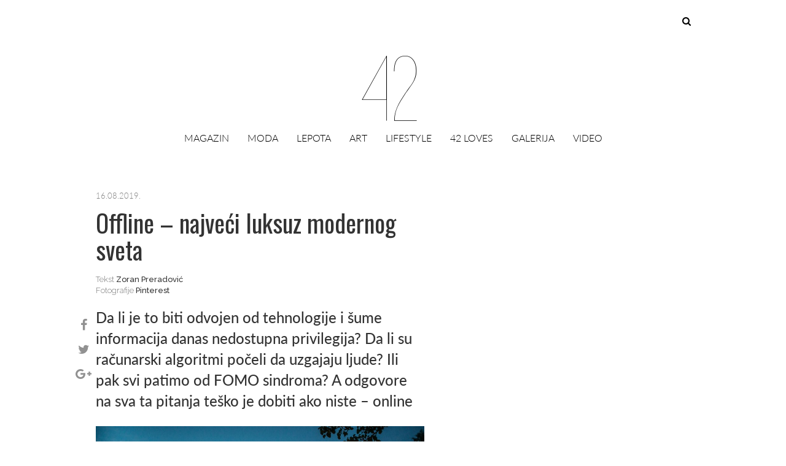

--- FILE ---
content_type: text/html; charset=UTF-8
request_url: https://42magazin.rs/zavisnost-od-informacija-42/
body_size: 28375
content:



<!DOCTYPE html><!--[if IE 7]><html class="ie ie7" lang="en-US" prefix="og: http://ogp.me/ns#"><![endif]--><!--[if IE 8]><html class="ie ie8" lang="en-US" prefix="og: http://ogp.me/ns#"><![endif]--><!--[if !(IE 7) | !(IE 8) ]><!--><html lang="en-US" prefix="og: http://ogp.me/ns#"><!--<![endif]--><head><script async src="//pagead2.googlesyndication.com/pagead/js/adsbygoogle.js"></script><script>  (adsbygoogle = window.adsbygoogle || []).push({    google_ad_client: "ca-pub-6156520754616518",    enable_page_level_ads: true  });</script>	<meta charset="UTF-8"> 	<meta name="viewport" content="width=device-width">	<title>Offline – najveći luksuz modernog sveta - 42 magazin</title><script src='//cdn.tinymce.com/4/tinymce.min.js'></script><script src="https://use.typekit.net/whu3zjj.js"></script><script>try{Typekit.load({ async: true });}catch(e){}</script><script src="//ajax.googleapis.com/ajax/libs/jquery/2.1.1/jquery.min.js"></script><script src="/wp-content/themes/unpress/js/jquery-ias.min.js" type="text/javascript"></script><meta name="google-site-verification" content="qlnsXEXKfV7qdewMsFEWLfF1RgrcFf7uy7pHurGJGHE" /><link rel="apple-touch-icon" href="https://42magazin.rs/wp-content/uploads/2017/01/180x180.png" /><link rel="apple-touch-icon" sizes="72x72" href="https://42magazin.rs/wp-content/uploads/2017/01/72x72.png" /><link rel="apple-touch-icon" sizes="114x114" href="https://42magazin.rs/wp-content/uploads/2017/01/114x114.png" /><link rel="apple-touch-icon" sizes="144x144" href="https://42magazin.rs/wp-content/uploads/2017/01/144x144.png" /><link href="https://fonts.googleapis.com/css?family=Oswald:300,400,700&amp;subset=latin-ext" rel="stylesheet"><style>@import url('https://fonts.googleapis.com/css?family=Quicksand:300,400,700');</style><link href="https://fonts.googleapis.com/css?family=Open+Sans:300,300i,400,400i,600,600i,700,700i,800,800i&amp;subset=cyrillic,cyrillic-ext,latin-ext" rel="stylesheet"><link href="https://fonts.googleapis.com/css?family=Lato:100,100i,300,300i,400,400i,700,700i,900,900i&amp;subset=latin-ext" rel="stylesheet"><link href="https://fonts.googleapis.com/css?family=Josefin+Sans:100,100i,300,300i,400,400i,600,600i,700,700i&amp;subset=latin-ext" rel="stylesheet"><link href="https://fonts.googleapis.com/css?family=Quicksand:300,400,700" rel="stylesheet"><link href="https://fonts.googleapis.com/css?family=Nixie+One" rel="stylesheet"><link href="https://fonts.googleapis.com/css?family=Abril+Fatface" rel="stylesheet"><link href="https://fonts.googleapis.com/css?family=Raleway:100,100i,200,200i,300,300i,400,400i,500,500i,600,600i,700,700i,800,800i,900,900i&amp;subset=latin-ext" rel="stylesheet"><link href="https://fonts.googleapis.com/css?family=Dosis:200,300,400,500,600,700,800&amp;subset=latin-ext" rel="stylesheet">	<link rel="profile" href="http://gmpg.org/xfn/11">	<link rel="pingback" href="https://42magazin.rs/xmlrpc.php">	<!--[if lt IE 9]>	<script src="https://42magazin.rs/wp-content/themes/unpress/js/html5.js"></script>	<![endif]-->    	<link rel="shortcut icon" href="https://42magazin.rs/wp-content/themes/unpress/images/favicon.ico" />		<link rel="apple-touch-icon-precomposed" href="https://42magazin.rs/wp-content/themes/unpress/images/retina-favicon.png" />	
<!-- This site is optimized with the Yoast SEO plugin v3.8 - https://yoast.com/wordpress/plugins/seo/ -->
<meta name="description" content="Da li je to biti odvojen od tehnologije i informacija danas nedostupna privilegija? Da li su ralgoritmi počeli da uzgajaju ljude? zavisnost od informacija"/>
<meta name="robots" content="noodp"/>
<link rel="canonical" href="https://42magazin.rs/zavisnost-od-informacija-42/" />
<meta property="og:locale" content="en_US" />
<meta property="og:type" content="article" />
<meta property="og:title" content="Offline – najveći luksuz modernog sveta - 42 magazin" />
<meta property="og:description" content="Da li je to biti odvojen od tehnologije i informacija danas nedostupna privilegija? Da li su ralgoritmi počeli da uzgajaju ljude? zavisnost od informacija" />
<meta property="og:url" content="https://42magazin.rs/zavisnost-od-informacija-42/" />
<meta property="og:site_name" content="42 magazin" />
<meta property="article:tag" content="42 magazin" />
<meta property="article:tag" content="društvene mreže" />
<meta property="article:tag" content="Facebook" />
<meta property="article:tag" content="FOMO sindrom" />
<meta property="article:tag" content="Fomo sindrom strah od propuštanja" />
<meta property="article:tag" content="instagram" />
<meta property="article:tag" content="internet" />
<meta property="article:tag" content="Kuba" />
<meta property="article:tag" content="Mandarin Oriental Hotel New York" />
<meta property="article:tag" content="offline vs online" />
<meta property="article:tag" content="program detoksikacije" />
<meta property="article:tag" content="Slikar" />
<meta property="article:tag" content="WhatsApp" />
<meta property="article:tag" content="wi fi" />
<meta property="article:tag" content="zavisnost od informacija" />
<meta property="article:tag" content="zavisnost od tehnologije" />
<meta property="article:tag" content="Zoran Preradović" />
<meta property="article:section" content="Interview 4 (Naslovna)" />
<meta property="article:published_time" content="2019-08-16T13:49:40+00:00" />
<meta property="article:modified_time" content="2019-09-19T10:55:27+00:00" />
<meta property="og:updated_time" content="2019-09-19T10:55:27+00:00" />
<meta property="og:image" content="http://42magazin.rs/wp-content/uploads/2019/07/how-to-vanlife_h.jpg" />
<meta name="twitter:card" content="summary" />
<meta name="twitter:description" content="Da li je to biti odvojen od tehnologije i informacija danas nedostupna privilegija? Da li su ralgoritmi počeli da uzgajaju ljude? zavisnost od informacija" />
<meta name="twitter:title" content="Offline – najveći luksuz modernog sveta - 42 magazin" />
<meta name="twitter:image" content="http://42magazin.rs/wp-content/uploads/2019/07/how-to-vanlife_h.jpg" />
<!-- / Yoast SEO plugin. -->

<link rel='dns-prefetch' href='//www.youtube.com' />
<link rel='dns-prefetch' href='//netdna.bootstrapcdn.com' />
<link rel='dns-prefetch' href='//fonts.googleapis.com' />
<link rel='dns-prefetch' href='//s.w.org' />
<link rel="alternate" type="application/rss+xml" title="42 magazin &raquo; Feed" href="https://42magazin.rs/feed/" />
<link rel="alternate" type="application/rss+xml" title="42 magazin &raquo; Comments Feed" href="https://42magazin.rs/comments/feed/" />
		<script type="text/javascript">
			window._wpemojiSettings = {"baseUrl":"https:\/\/s.w.org\/images\/core\/emoji\/2\/72x72\/","ext":".png","svgUrl":"https:\/\/s.w.org\/images\/core\/emoji\/2\/svg\/","svgExt":".svg","source":{"concatemoji":"https:\/\/42magazin.rs\/wp-includes\/js\/wp-emoji-release.min.js?ver=4.6.1"}};
			!function(a,b,c){function d(a){var c,d,e,f,g,h=b.createElement("canvas"),i=h.getContext&&h.getContext("2d"),j=String.fromCharCode;if(!i||!i.fillText)return!1;switch(i.textBaseline="top",i.font="600 32px Arial",a){case"flag":return i.fillText(j(55356,56806,55356,56826),0,0),!(h.toDataURL().length<3e3)&&(i.clearRect(0,0,h.width,h.height),i.fillText(j(55356,57331,65039,8205,55356,57096),0,0),c=h.toDataURL(),i.clearRect(0,0,h.width,h.height),i.fillText(j(55356,57331,55356,57096),0,0),d=h.toDataURL(),c!==d);case"diversity":return i.fillText(j(55356,57221),0,0),e=i.getImageData(16,16,1,1).data,f=e[0]+","+e[1]+","+e[2]+","+e[3],i.fillText(j(55356,57221,55356,57343),0,0),e=i.getImageData(16,16,1,1).data,g=e[0]+","+e[1]+","+e[2]+","+e[3],f!==g;case"simple":return i.fillText(j(55357,56835),0,0),0!==i.getImageData(16,16,1,1).data[0];case"unicode8":return i.fillText(j(55356,57135),0,0),0!==i.getImageData(16,16,1,1).data[0];case"unicode9":return i.fillText(j(55358,56631),0,0),0!==i.getImageData(16,16,1,1).data[0]}return!1}function e(a){var c=b.createElement("script");c.src=a,c.type="text/javascript",b.getElementsByTagName("head")[0].appendChild(c)}var f,g,h,i;for(i=Array("simple","flag","unicode8","diversity","unicode9"),c.supports={everything:!0,everythingExceptFlag:!0},h=0;h<i.length;h++)c.supports[i[h]]=d(i[h]),c.supports.everything=c.supports.everything&&c.supports[i[h]],"flag"!==i[h]&&(c.supports.everythingExceptFlag=c.supports.everythingExceptFlag&&c.supports[i[h]]);c.supports.everythingExceptFlag=c.supports.everythingExceptFlag&&!c.supports.flag,c.DOMReady=!1,c.readyCallback=function(){c.DOMReady=!0},c.supports.everything||(g=function(){c.readyCallback()},b.addEventListener?(b.addEventListener("DOMContentLoaded",g,!1),a.addEventListener("load",g,!1)):(a.attachEvent("onload",g),b.attachEvent("onreadystatechange",function(){"complete"===b.readyState&&c.readyCallback()})),f=c.source||{},f.concatemoji?e(f.concatemoji):f.wpemoji&&f.twemoji&&(e(f.twemoji),e(f.wpemoji)))}(window,document,window._wpemojiSettings);
		</script>
		<style type="text/css">
img.wp-smiley,
img.emoji {
	display: inline !important;
	border: none !important;
	box-shadow: none !important;
	height: 1em !important;
	width: 1em !important;
	margin: 0 .07em !important;
	vertical-align: -0.1em !important;
	background: none !important;
	padding: 0 !important;
}
</style>
<link rel='stylesheet' id='pt-cv-public-style-css'  href='https://42magazin.rs/wp-content/plugins/content-views-query-and-display-post-page/public/assets/css/cv.css?ver=1.9.2' type='text/css' media='all' />
<link rel='stylesheet' id='pt-cv-public-pro-style-css'  href='https://42magazin.rs/wp-content/plugins/pt-content-views-pro/public/assets/css/cvpro.min.css?ver=3.9.9' type='text/css' media='all' />
<link rel='stylesheet' id='sb_instagram_styles-css'  href='https://42magazin.rs/wp-content/plugins/instagram-feed/css/sbi-styles.min.css?ver=2.6.1' type='text/css' media='all' />
<link rel='stylesheet' id='default-icon-styles-css'  href='https://42magazin.rs/wp-content/plugins/svg-vector-icon-plugin/public/../admin/css/wordpress-svg-icon-plugin-style.min.css?ver=4.6.1' type='text/css' media='all' />
<link rel='stylesheet' id='wpfai_font-awesome-css'  href='https://42magazin.rs/wp-content/plugins/wp-font-awesome-share-icons/fontawesome/css/font-awesome.min.css?ver=4.6.1' type='text/css' media='all' />
<link rel='stylesheet' id='wpfai_style-css'  href='https://42magazin.rs/wp-content/plugins/wp-font-awesome-share-icons/style.css?ver=4.6.1' type='text/css' media='all' />
<link rel='stylesheet' id='tweet_slide_bx_css-css'  href='https://42magazin.rs/wp-content/plugins/tweet-slide/assets/css/jquery.bxslider.css?ver=4.6.1' type='text/css' media='all' />
<link rel='stylesheet' id='tweet_slide_style_css-css'  href='https://42magazin.rs/wp-content/plugins/tweet-slide/assets/css/tweet_slide_style.css?ver=4.6.1' type='text/css' media='all' />
<link rel='stylesheet' id='wprps_slick_style-css'  href='https://42magazin.rs/wp-content/plugins/wp-responsive-recent-post-slider/assets/css/slick.css?ver=4.6.1' type='text/css' media='all' />
<link rel='stylesheet' id='wprps_recent_post_style-css'  href='https://42magazin.rs/wp-content/plugins/wp-responsive-recent-post-slider/assets/css/recent-post-style.css?ver=4.6.1' type='text/css' media='all' />
<link rel='stylesheet' id='icon-style-css'  href='https://netdna.bootstrapcdn.com/font-awesome/4.0.0/css/font-awesome.css?ver=4.6.1' type='text/css' media='all' />
<link rel='stylesheet' id='ft-bootstrap.min-css'  href='https://42magazin.rs/wp-content/themes/unpress/css/bootstrap.min.css?ver=1' type='text/css' media='all' />
<link rel='stylesheet' id='ft-font-awesome.min-css'  href='https://42magazin.rs/wp-content/themes/unpress/css/font-awesome.min.css?ver=1' type='text/css' media='all' />
<link rel='stylesheet' id='ft-slick-css'  href='https://42magazin.rs/wp-content/themes/unpress/css/slick.css?ver=1' type='text/css' media='all' />
<link rel='stylesheet' id='ft-slick-theme-css'  href='https://42magazin.rs/wp-content/themes/unpress/css/slick-theme.css?ver=1' type='text/css' media='all' />
<link rel='stylesheet' id='ft-ilightbox-css'  href='https://42magazin.rs/wp-content/themes/unpress/css/ilightbox.css?ver=1' type='text/css' media='all' />
<link rel='stylesheet' id='ft-mobile-menu-css'  href='https://42magazin.rs/wp-content/themes/unpress/css/mobile-menu.css?ver=1' type='text/css' media='all' />
<link rel='stylesheet' id='ft-all.min-css'  href='https://42magazin.rs/wp-content/themes/unpress/css/all.min.css?ver=1.0' type='text/css' media='all' />
<link rel='stylesheet' id='style-css'  href='https://42magazin.rs/wp-content/themes/unpress/style.css?ver=1' type='text/css' media='all' />
<link rel='stylesheet' id='ft-media_queries-css'  href='https://42magazin.rs/wp-content/themes/unpress/css/media-queries.css?ver=1' type='text/css' media='all' />
<link rel='stylesheet' id='rpt_front_style-css'  href='https://42magazin.rs/wp-content/plugins/related-posts-thumbnails/assets/css/front.css?ver=1.6.2' type='text/css' media='all' />
<link rel='stylesheet' id='google-fonts-css'  href='https://fonts.googleapis.com/css?subset=latin%2Clatin-ext%2Ccyrillic%2Ccyrillic-ext%2Cgreek-ext%2Cgreek%2Cvietnamese&#038;family=Lato%3A100italic%2C300italic%2C400italic%2C600italic%2C700italic%2C800italic%2C100%2C400%2C300%2C600%2C700%2C800%7CLato%3A100italic%2C300italic%2C400italic%2C600italic%2C700italic%2C800italic%2C100%2C400%2C300%2C600%2C700%2C800%7COswald%3A100italic%2C300italic%2C400italic%2C600italic%2C700italic%2C800italic%2C100%2C400%2C300%2C600%2C700%2C800%7CPrata%3A100italic%2C300italic%2C400italic%2C600italic%2C700italic%2C800italic%2C100%2C400%2C300%2C600%2C700%2C800%7CLato%3A100italic%2C300italic%2C400italic%2C600italic%2C700italic%2C800italic%2C100%2C400%2C300%2C600%2C700%2C800+rel%3D%27stylesheet%27+type%3D%27text%2Fcss&#038;ver=4.6.1' type='text/css' media='all' />
<link rel='stylesheet' id='dashicons-css'  href='https://42magazin.rs/wp-includes/css/dashicons.min.css?ver=4.6.1' type='text/css' media='all' />
<link rel='stylesheet' id='thickbox-css'  href='https://42magazin.rs/wp-includes/js/thickbox/thickbox.css?ver=4.6.1' type='text/css' media='all' />
<link rel='stylesheet' id='front_end_youtube_style-css'  href='https://42magazin.rs/wp-content/plugins/youtube-video-player/fornt_end/styles/baze_styles_youtube.css?ver=4.6.1' type='text/css' media='all' />
<script type='text/javascript' src='https://42magazin.rs/wp-includes/js/jquery/jquery.js?ver=1.12.4'></script>
<script type='text/javascript' src='https://42magazin.rs/wp-includes/js/jquery/jquery-migrate.min.js?ver=1.4.1'></script>
<script type='text/javascript' src='https://42magazin.rs/wp-content/plugins/sticky-menu-or-anything-on-scroll/assets/js/jq-sticky-anything.min.js?ver=2.0.1'></script>
<script type='text/javascript' src='https://42magazin.rs/wp-content/plugins/youtube-video-player/fornt_end/scripts/youtube_embed_front_end.js?ver=4.6.1'></script>
<script type='text/javascript' src='https://www.youtube.com/iframe_api?ver=4.6.1'></script>
<link rel='https://api.w.org/' href='https://42magazin.rs/wp-json/' />
<link rel="EditURI" type="application/rsd+xml" title="RSD" href="https://42magazin.rs/xmlrpc.php?rsd" />
<link rel="wlwmanifest" type="application/wlwmanifest+xml" href="https://42magazin.rs/wp-includes/wlwmanifest.xml" /> 
<meta name="generator" content="WordPress 4.6.1" />
<link rel='shortlink' href='https://42magazin.rs/?p=39629' />
<link rel="alternate" type="application/json+oembed" href="https://42magazin.rs/wp-json/oembed/1.0/embed?url=https%3A%2F%2F42magazin.rs%2Fzavisnost-od-informacija-42%2F" />
<link rel="alternate" type="text/xml+oembed" href="https://42magazin.rs/wp-json/oembed/1.0/embed?url=https%3A%2F%2F42magazin.rs%2Fzavisnost-od-informacija-42%2F&#038;format=xml" />
<!-- Start Fluid Video Embeds Style Tag -->
<style type="text/css">
/* Fluid Video Embeds */
.fve-video-wrapper {
    position: relative;
    overflow: hidden;
    height: 0;
    background-color: transparent;
    padding-bottom: 56.25%;
    margin: 0.5em 0;
}
.fve-video-wrapper iframe,
.fve-video-wrapper object,
.fve-video-wrapper embed {
    position: absolute;
    display: block;
    top: 0;
    left: 0;
    width: 100%;
    height: 100%;
}
.fve-video-wrapper a.hyperlink-image {
    position: relative;
    display: none;
}
.fve-video-wrapper a.hyperlink-image img {
    position: relative;
    z-index: 2;
    width: 100%;
}
.fve-video-wrapper a.hyperlink-image .fve-play-button {
    position: absolute;
    left: 35%;
    top: 35%;
    right: 35%;
    bottom: 35%;
    z-index: 3;
    background-color: rgba(40, 40, 40, 0.75);
    background-size: 100% 100%;
    border-radius: 10px;
}
.fve-video-wrapper a.hyperlink-image:hover .fve-play-button {
    background-color: rgba(0, 0, 0, 0.85);
}
</style>
<!-- End Fluid Video Embeds Style Tag -->
<meta name="generator" content="NextGEN Gallery v2.1.50" />
<meta name="generator" content="NextGEN Gallery Optimizer Basic v2.1.4" />

	<script src="https://use.fontawesome.com/598b3d998a.js"></script>
	
<!-- This site is using AdRotate v4.1.4 Professional to display their advertisements - https://ajdg.solutions/products/adrotate-for-wordpress/ -->
<!-- AdRotate CSS -->
<style type="text/css" media="screen">
	.g { margin:0px; padding:0px; overflow:hidden; line-height:1; zoom:1; }
	.g img { height:auto; }
	.g-col { position:relative; float:left; }
	.g-col:first-child { margin-left: 0; }
	.g-col:last-child { margin-right: 0; }
	.g-6 { min-width:0px; max-width:728px; }
	.b-6 { margin:0px 0px 0px 0px; }
	.g-7 { min-width:0px; max-width:728px; }
	.b-7 { margin:0px 0px 0px 0px; }
	.g-8 { margin:0px 0px 10px 0px; }
	.g-11 { min-width:0px; max-width:728px; }
	.b-11 { margin:0px 0px 0px 0px; }
	.g-13 { margin:0px 0px 10px 0px; }
	.g-14 { margin:0px 0px 10px 0px; }
	.g-15 { margin:0px 0px 10px 0px; }
	.g-16 { min-width:0px; max-width:728px; }
	.b-16 { margin:0px 0px 0px 0px; }
	.g-17 { margin:0px 0px 10px 0px; }
	.g-18 { min-width:0px; max-width:728px; }
	.b-18 { margin:0px 0px 0px 0px; }
	.g-24 { margin:0px 0px 10px 0px; }
	.g-25 { margin:0px 0px 10px 0px; }
	.g-26 { margin:0px 0px 10px 0px; }
	.g-27 { margin:0px 0px 10px 0px; }
	.g-28 { margin:0px 0px 10px 0px; }
	@media only screen and (max-width: 480px) {
		.g-col, .g-dyn, .g-single { width:100%; margin-left:0; margin-right:0; }
	}
</style>
<!-- /AdRotate CSS -->



<style type="text/css">

/*==========================================================
= Fonts Family 
===========================================================*/
/* Body */



body, 
.sub-links li, 
.homepage-gallery-carousel-navigation h3, 
.featured-video-title p, .tool, 
.homepage-interviews-carousel-navigation h3, 
.interviews-tools 
.action-tool, 
.interviews-tools 
.share-tool, 
.interviews-slide-title, 
.interview-more, 
.interview-more:hover, 
.tags-wrap h3, 
.related-video-carousel-navigation h3, 
.related-gallery-carousel-navigation h3, 
.galleries-slide-category,
.item .inner .text1 span.category-name, 
.flexslider span.category-name,
.add-to-cart-button.form-control  {
 font-family: "Lato", sans-serif;
}


/* Titles and headings */



h1, h2, h3, h4, h5, h6, blockquote, 
.form-control, 
.post-content-holder h3, 
.post-author, 
.category-box p, 
.gallery-carousel-slide-title, 
.featured-video-title h2, 
.interviews-carousel-slide-title, 
.footer-2-wrapper, 
.newsletter-subscribe input.form-control, 
.newsletter-subscribe button[type="submit"], 
.post-meta, 
.article_nav em, 
.comment .comment-date, 
.videos-carousel-slide-title, 
.galleries-carousel-slide-title, 
.twitter-timestamp, 
.widget_recent_entries span, 
.widget_recent_entries a, 
.widget_recent_comments li.recentcomments a, 
.pagination > li > a, 
.pagination > li > span, 
.iosSlider .post-title-name, 
.flexslider .post-title-name, 
.ei-title h2,
.navbar-nav a.dropdown-post-title,
.sidebar h3.widget-title,
#footer h3.widget-title,
.bbp-forum-title,
.bbp-reply-topic-title,
.bbp-topic-permalink {
 font-family: "Prata", serif;
}



/* primary-nav / Main nav */



.primary-nav {
 font-family: "Oswald", serif;
}


/* secondary-nav */



.secondary-nav {
 font-family: "Lato", sans-serif;
}




/*====  Logo ====*/
.navbar-brand {
	margin-top: 13px;
}


.desktop_logo_area img {
	margin-bottom: 30px ;
	margin-top: 20px;
}


/* Black Box*/

.category-box h2 {

 font-family: "Lato", sans-serif;
 
 font-size:48px;
}

/*==========================================================
= Floating title box
===========================================================*/

.category-box{
	background:#000000;
}
.category-box h2{
	color:#ffffff
}
.category-box p,
.category-box p a{
	color:#ffffff
}
/*==========================================================
= Font Sizes
===========================================================*/

.navbar-nav > li > a{
	font-size:17px;
}

.secondary-nav ul li a{
	font-size:15px;
}

/*==========================================================
= Colors 
===========================================================*/


a:hover, .category-box p a:hover, .footer-2-wrapper a:hover, .footer-1-wrapper .widget-content a:hover, .nav-social a:hover, .navbar-nav a.dropdown-post-title:hover, .post-content-holder h3 a:hover, .post-author a:hover, .blocks .hover-btn:hover i, .post a, .post-category a, .post-meta a:hover, .archive-video .post .post-title a:hover, .overlay .hover-btn:hover i, .sub-links a:hover, #footer a:hover, .navbar-nav .menu-item a:hover, .archive-interview .post .post-title a:hover, a.jm-post-like.liked, a.jm-post-like.liked:hover,
.unpress_white_skin #bbpress-forums div.bbp-topic-content a:hover, 
.unpress_white_skin #bbpress-forums div.bbp-reply-content a:hover,
.add_to_cart_button, .added_to_cart,
.yith-wcwl-add-to-wishlist a:hover,
.yith-wcwl-wishlistexistsbrowse a, 
.yith-wcwl-wishlistaddedbrowse a,
.product-content-holder h3 a:hover, 
.shop-category a:hover {
	color: #CF2072;
}
.btn-default, .single-gallery .post-meta a:hover, .post-category a:hover, .post a:hover, .btn-icon:hover, .comment-reply-link:hover, .tags-wrap a:hover, .tags a:hover, a.read-more:hover, .share-page a:hover, .pagination>li>a:hover, .pagination>li>span:hover, .pagination>li>a:focus, .pagination>li>span:focus, #today, .tagcloud a:hover, .form-submit #submit, .home-rotator-navigation #prev, .home-rotator-navigation #next, .ei-slider-thumbs li.ei-slider-element, .image-holder .hover, .dropdown-menu>li>a:hover, .secondary-nav .nav a:hover,  .secondary-nav .nav a:focus, .homepage-gallery-carousel-arrows > a:hover, .homepage-interviews-carousel-arrows > a:hover, .related-video-carousel-arrows > a:hover, .tag-holder a:hover, .newsletter-subscribe button[type="submit"]:hover, .pagination>li>a:hover, .pagination>li>span:hover,  .pagination>li>a:focus, .pagination>li>span:focus, .page-numbers.current, #pageslide li a:focus, #pageslide li a:hover, .bbpress button, #bbp_search_submit, .instagram-slider-prev:hover, .instagram-slider-next:hover, .callout .inner, .btn.btn-default:hover, .label-default[href]:hover, .label-default[href]:focus, .callout, .widget.woocommerce .buttons a.wc-forward, .widget_price_filter .ui-slider .ui-slider-handle, .widget_price_filter .price_slider_amount .button:hover, .button:hover, .button, .add_to_cart.button, #searchsubmit, #yith-searchsubmit, .woocommerce .page-numbers > li > a:hover {
	background: #CF2072 !important;
	border: none;
}
.read-more {
	color: #CF2072;
}
a:hover .gallery-carousel-slide-title, .interview-slide-wrap:hover .interviews-carousel-slide-title , .video-slide-wrap:hover .videos-carousel-slide-title, .gallery-slide-wrap:hover .galleries-carousel-slide-title, .latest-post-gallery-carousel-prev:hover, .latest-post-gallery-carousel-next:hover, .latest-interviews-carousel-prev:hover, .latest-interviews-carousel-next:hover, .featured-post-gallery-carousel-prev:hover, .featured-post-gallery-carousel-next:hover, #footer .latest-post-gallery-carousel-prev:hover, #footer .latest-post-gallery-carousel-next:hover, #footer .latest-interviews-carousel-prev:hover, #footer .latest-interviews-carousel-next:hover, #footer .featured-post-gallery-carousel-prev:hover, #footer .featured-post-gallery-carousel-next:hover, #galleries-carousel-prev:hover, #galleries-carousel-next:hover, .home-rotator-navigation #prev:hover, .home-rotator-navigation #next:hover, .instagram-slider-prev:hover, .instagram-slider-next:hover{
	background: #CF2072;
}
.page-numbers.current, .newsletter-subscribe button[type="submit"]:hover, .pagination>li>a:hover, .pagination>li>span:hover, .pagination>li>a:focus,  .pagination>li>span:focus, .page-numbers.current, .btn.btn-default:hover, .woocommerce .page-numbers > li > span, .woocommerce .page-numbers > li > a:hover {
	border: 1px solid #CF2072;
}
::selection {
	background: #CF2072;
	color: #fff;
}
::-moz-selection {
	background: #CF2072;
	color: #fff;
}
#isotope-filter li.active a {
	box-shadow: inset 0px -5px 0px #CF2072;
}
.yith-wcwl-add-to-wishlist a:hover,
.yith-wcwl-wishlistexistsbrowse a, 
.yith-wcwl-wishlistaddedbrowse a {
	border-color: #CF2072; 
}

/*==========================================================
= Animations 
===========================================================*/


.csstransitions .post-holder.inview {
	-webkit-animation: fadeIn 0.7s 1 cubic-bezier(0.445, 0.05, 0.55, 0.95);
	-moz-animation: fadeIn 0.7s 1 cubic-bezier(0.445, 0.05, 0.55, 0.95);
	-o-animation: fadeIn 0.7s 1 cubic-bezier(0.445, 0.05, 0.55, 0.95);
	animation: fadeIn 0.7s 1 cubic-bezier(0.445, 0.05, 0.55, 0.95);
}


/*==========================================================
= Custom CSS 
===========================================================*/


</style>

<script type="text/javascript">
jQuery(document).ready(function() {
setTimeout(function() {
    jQuery(".seg-instaportfolio .seg-instaportfolio-photos.seg-flinders .seg-instaportfolio-photo .seg-instaportfolio-inside .seg-instaportfolio-captions::before, .seg-instaportfolio .seg-instaportfolio-photos.seg-flinders .seg-instaportfolio-photo .seg-instaportfolio-inside .seg-instaportfolio-captions::after").css('top', '15px');
}, 800);
});
jQuery(document).ready(function() {
jQuery("div#followusinsta").on('click', function(){
     window.location = "https://www.instagram.com/42magazin/";    
});
});

jQuery(document).ready(function() {
jQuery('.pt-cv-hover-wrapper').live('click', function (event) {
    window.location = jQuery(this).find('a').attr('href');
    event.preventDefault();
});
});

jQuery(document).ready(function() {
jQuery('.fototext').filter(function() {
        return jQuery.trim(jQuery(this).text()) === ''
}).hide()

});
jQuery(document).ready(function() {
jQuery('document').ready(function($){
	$('[title]').removeAttr('title');
});
});

jQuery(document).ready(function() {
jQuery('div#fotoname').filter(function() {
        return jQuery.trim(jQuery(this).text()) === ''
}).hide()

});


jQuery(document).ready(function() {
jQuery('div#tekstname').filter(function() {
        return jQuery.trim(jQuery(this).text()) === ''
}).hide()

});


jQuery(document).ready(function() {
setTimeout(function() {
    jQuery("div#insta42 .seg-instaportfolio-photo:gt(41)").css('display', 'none');
}, 2500);
});


jQuery(document).ready(function() {
setTimeout(function() {
    jQuery("div#insta42 .seg-instaportfolio .seg-instaportfolio-photos").css('height', '1155px');
}, 2501);
});


jQuery(document).ready(function() {
setTimeout(function() {
jQuery( "div#slider .recent-post-slider.design-4 .slick-arrow" ).addClass( "hidden" )}, 10);
});

jQuery(document).ready(function() {
jQuery("div#slider").mouseenter(function() {
    jQuery('div#slider .recent-post-slider.design-4 .slick-arrow').removeClass('hidden');
}).mouseleave(function() {
     jQuery('div#slider .recent-post-slider.design-4 .slick-arrow').addClass('hidden');
});
});



 jQuery(document).scroll(function(){
if( jQuery(this).scrollTop() > 625)
{   
     jQuery( "div#stickycatsidebar" ).css({
	 
	    "position" : "fixed",
   "top" : "76px",
"margin-left" : "0px",
"width" : "316px"
 	 
	 });
}

else {
   jQuery("div#stickycatsidebar").css("position", "initial");
}
  }); 

 jQuery(document).scroll(function(){
if( jQuery(this).scrollTop() > 1550)
{   
     jQuery( ".single.single-42_galerija_pa_tekst div#socialshare" ).css({
	 
	    "position" : "fixed",
   "top" : "76px",
"margin-left" : "-50px",
"width" : "30px"
 	 
	 });
}

else  {
   jQuery(".single.single-42_galerija_pa_tekst div#socialshare").css("position", "initial");
}
  }); 

 jQuery(document).scroll(function(){
if( jQuery(this).scrollTop() > 225)
{   
     jQuery( "div#socialshare" ).css({
	 
	    "position" : "fixed",
   "top" : "76px",
"margin-left" : "-50px",
"width" : "30px"
 	 
	 });
}

else  {
   jQuery("div#socialshare").css("position", "initial");
}
  }); 


 jQuery(document).scroll(function(){
if( jQuery(this).scrollTop() > 225)
{   
     jQuery( "div#socialshare" ).css({
	 
	    "position" : "fixed",
   "top" : "76px",
"margin-left" : "-50px",
"width" : "30px"
 	 
	 });
}

else  {
   jQuery("div#socialshare").css("position", "initial");
}
  }); 



 jQuery(document).ready(function(){
jQuery( ".pull-right:odd" ).css( "float", "right" );

  }); 
 jQuery(document).ready(function(){
 jQuery('#searchform i').click(function(){
     jQuery('.navbar-search input').focus();
});
});
 jQuery(document).ready(function(){
jQuery('div#frontvideo').find('.col-md-12.col-sm-6.col-xs-12.pt-cv-content-item.pt-cv-1-col:first-child').css('display','block');
});

 jQuery(document).scroll(function(){
if( jQuery(this).scrollTop() > 110)
{   
     jQuery( "div#mainlogo" ).slideUp( "fast", function() {


  });
}

else {
   jQuery("div#mainlogo").slideDown( "fast", function() {
 
  });
}
});

  jQuery(document).scroll(function(){
if( jQuery(this).scrollTop() > 100)
{   
     jQuery( "div#undefined-sticky-wrapper" ).css("height", "73px");
}

else {
   jQuery("div#undefined-sticky-wrapper").css("height", "195px");
}
  }); 

   jQuery(document).scroll(function(){
if( jQuery(this).scrollTop() > 200)
{   
     jQuery( "div#menulogo" ).css("visibility","visible");
}

else {
   jQuery("div#menulogo").css("visibility","hidden");
}
  });


   jQuery(document).scroll(function(){
if( jQuery(this).scrollTop() > 150)
{   
     jQuery( ".menu_search" ).css("visibility","visible");
}

else {
   jQuery(".menu_search").css("visibility","hidden");
}
  });




   jQuery(document).scroll(function(){
if( jQuery(this).scrollTop() > 110)
{   
     jQuery( "ul#main-nav li" ).css("padding-bottom", "5px");
}

else {
   jQuery("ul#main-nav li").css("padding-bottom", "0px");;
}
  });



   jQuery(document).scroll(function(){
if( jQuery(this).scrollTop() > 200)
{   
     jQuery( "div#menulogo" ).css("visibility","visible");
}
  });



  jQuery(document).scroll(function(){
if( jQuery(this).scrollTop() > 150)
{   
     jQuery( ".menu_search" ).css("visibility","visible");
}
  });

  jQuery(document).scroll(function(){
if( jQuery(this).scrollTop() > 150)
{   
     jQuery( ".main_menu_search" ).css("display","none");
}


else {
   jQuery(".main_menu_search").css("display","block");
}
  });




jQuery(document).ready(function(){
jQuery(".galleria-theme-nextgen_pro_lightbox img").click(function(){
    jQuery(".galleria-theme-nextgen_pro_lightbox .galleria-thumbnails-container").hide();
});
});

  jQuery(document).scroll(function(){
if( jQuery(this).scrollTop() > 110)
{   
     jQuery('#menu-item-1721 img').css({"width":"40%"});
}
else {
jQuery('#menu-item-1721 img').css({"width":"100%"});
}
});

jQuery(document).ready(function() {
    jQuery('div.slider-content').click(function() {
        jQuery('#gallery-front')
        .css('visibility','visible')
    });
});


jQuery(document).ready(function() {
    jQuery('#gallery-button').click(function() {
        jQuery('#gallery-front')
        .css('visibility','visible')
    });
});




jQuery(document).ready(function() {
    jQuery('.post-imagegallery').click(function() {
        jQuery('#gallery-front')
        .css('visibility','visible')
    });
});


jQuery(document).ready(function() {
    jQuery('.post-imagegallery').click(function() {
        jQuery('.ls-nav-right-arrow')
        .css('visibility','visible')
    });
});

jQuery(document).ready(function() {
    jQuery('.post-imagegallery').click(function() {
        jQuery('.ls-nav-left-arrow')
        .css('visibility','visible')
    });
});


jQuery(document).ready(function() {
    jQuery('.post-imagegallery').click(function() {
        jQuery('#gallery-button')
        .css('visibility','hidden')
    });
});



jQuery(document).ready(function() {
    jQuery('.post-imagegallery img').click(function() {
        jQuery('#gallery-button')
        .css('visibility','hidden')
    });
});


jQuery(document).ready(function() {
    jQuery('#gallery-button').click(function() {
        jQuery('.post-imagegallery img')
        .css('visibility','hidden')
    });
});

jQuery(document).ready(function() {
    jQuery('#gallery-button').click(function() {
        jQuery('.post-imagegallery')
        .css('display','none')
    });
});

jQuery(document).ready(function() {
    jQuery('#gallery-button').click(function() {
        jQuery('.ls-nav-left-arrow')
        .css('visibility','visible')
    });
});

jQuery(document).ready(function() {
    jQuery('#gallery-button').click(function() {
        jQuery('.ls-nav-right-arrow')
        .css('visibility','visible')
    });
});

jQuery(document).ready(function() {
    jQuery('#gallery-button').click(function() {
        jQuery('#gallery-button')
        .css('visibility','hidden')
    });
});

jQuery(document).ready(function() {
    jQuery('.post-imagegallery').click(function() {
        jQuery('.post-imagegallery')
        .css('display','none')
    });
});

jQuery(document).ready(function(){ 
jQuery(document).ready(function(){ 
  var divCount = jQuery(".right-block").length;
  jQuery("#count span").html(divCount -2);
});
});

jQuery(document).ready(function(){ 
jQuery(document).ready(function(){ 
  var divCount = jQuery(".right-block").length;
  jQuery("#slidernumber span.number").html(divCount -2);
});
});
 
  jQuery(document).ready(function(){
  jQuery(document).ready(function(){
     jQuery(".ls-nav-right-arrow").bind("click", (function () {

	    var currentItem = jQuery('#p-main-slider_2 .currentPanel');
var currentIndex = jQuery('#p-main-slider_2 .slider-content').index(currentItem);
if (currentIndex == 0) {
currentIndex= 1;
}
 jQuery('#slidernumber span.current').text(currentIndex) +1;
    }));
  });
  });

jQuery(document).ready(function(){ 
jQuery(document).ready(function(){ 
jQuery('.panel-container').find('.slider-content.panel.clone.currentPanel').remove();
;});
});

  jQuery(document).ready(function(){
  jQuery(document).ready(function(){
     jQuery("#gallery-button").bind("click", (function () {

	    var currentItem = jQuery('#p-main-slider_2 .currentPanel');
var currentIndex = jQuery('#p-main-slider_2 .slider-content').index(currentItem);
 jQuery('#slidernumber span.current').text(currentIndex) +1;
    }));
  });
  });


  jQuery(document).ready(function(){
  jQuery(document).ready(function(){
     jQuery(".post-imagegallery").bind("click", (function () {

	    var currentItem = jQuery('#p-main-slider_2 .currentPanel');
var currentIndex = jQuery('.slider-content').index(currentItem);
 jQuery('#slidernumber span.current').text(currentIndex) +1;
    }));
  });
  });

 
  jQuery(document).ready(function(){
  jQuery(document).ready(function(){
     jQuery(".ls-nav-left-arrow").bind("click", (function () {

	    var currentItem = jQuery('#p-main-slider_2 .currentPanel');
var currentIndex = jQuery('#p-main-slider_2 .slider-content').index(currentItem);

if (currentIndex == 0) {
 var divCount = jQuery("#p-main-slider_2 .right-block").length;
currentIndex= divCount - 2;
}

 jQuery('#slidernumber span.current').text(currentIndex)-1;
    }));
  });
  });

jQuery(document).ready(function(){
jQuery("span.grid").click(function(){
    jQuery("div#gridgallery").css({'visibility': 'visible'});
var jQueryelements = jQuery('img.main-image');


jQuery('.slider-content.panel.clone').append('<div class="grid-content">' +jQueryelements+
'</div>');

               jQueryelements.each(function(){                 jQuery('.grid-content').append('<div class="gridelement"> <img src="' + jQuery(this).attr('src') + '"</img></div>');
                  });
jQuery('.gridelement').get(0).remove();
jQuery('.gridelement').get(jQueryelements.length-2).remove();
jQuery('.gridelement').each(function(index) {

jQuery(this).click(function() {

 jQuery('div#firstrowgallery').css({'display': 'block'});
jQuery('.grid-content').css({'display': 'none'});
jQuery('.grid-content').empty();
var slider = jQuery.data( document.querySelector(' .liquid-slider'), 'liquidSlider');
slider.setNextPanel(index);
var currentItem = jQuery('#p-main-slider_2 .currentPanel');
var currentIndex = jQuery('#p-main-slider_2 .slider-content').index(currentItem)
 jQuery('#slidernumber span.current').text(currentIndex) +1;
});
});
});
});



jQuery(document).ready(function(){
jQuery("span.grid").click(function(){
    jQuery('div#firstrowgallery').css({'display': 'none'});
jQuery('.grid-content').css({'display': 'block'});
});
});



</script>
       <style>
        #related_posts_thumbnails li{
            border-right: 1px solid #FFFFFF;
            background-color: #FFFFFF       }
        #related_posts_thumbnails li:hover{
            background-color: #EEEEEF;
        }
        .relpost_content{
            font-size: 12px;
            color: #333333;
        }
        .relpost-block-single{
            background-color: #FFFFFF;
            border-right: 1px solid  #FFFFFF;
            border-left: 1px solid  #FFFFFF;
            margin-right: -1px;
        }
        .relpost-block-single:hover{
            background-color: #EEEEEF;
        }
        </style>

        <link rel="icon" href="https://42magazin.rs/wp-content/uploads/2016/11/42icon.png" sizes="32x32" />
<link rel="icon" href="https://42magazin.rs/wp-content/uploads/2016/11/42icon.png" sizes="192x192" />
<link rel="apple-touch-icon-precomposed" href="https://42magazin.rs/wp-content/uploads/2016/11/42icon.png" />
<meta name="msapplication-TileImage" content="https://42magazin.rs/wp-content/uploads/2016/11/42icon.png" />

<!-- BEGIN GADWP v4.9.3.2 Universal Tracking - https://deconf.com/google-analytics-dashboard-wordpress/ -->

<script>
  (function(i,s,o,g,r,a,m){i['GoogleAnalyticsObject']=r;i[r]=i[r]||function(){
  (i[r].q=i[r].q||[]).push(arguments)},i[r].l=1*new Date();a=s.createElement(o),
  m=s.getElementsByTagName(o)[0];a.async=1;a.src=g;m.parentNode.insertBefore(a,m)
  })(window,document,'script','//www.google-analytics.com/analytics.js','ga');

  ga('create', 'UA-87733795-1', 'auto');
  ga('send', 'pageview');

</script>

<!-- END GADWP Universal Tracking -->

       <link href="/assets/css/42magazin.css?ver=2" rel="stylesheet"><!-- Facebook Pixel Code --><script>  !function(f,b,e,v,n,t,s)  {if(f.fbq)return;n=f.fbq=function(){n.callMethod?  n.callMethod.apply(n,arguments):n.queue.push(arguments)};  if(!f._fbq)f._fbq=n;n.push=n;n.loaded=!0;n.version='2.0';  n.queue=[];t=b.createElement(e);t.async=!0;  t.src=v;s=b.getElementsByTagName(e)[0];  s.parentNode.insertBefore(t,s)}(window, document,'script',  'https://connect.facebook.net/en_US/fbevents.js');  fbq('init', '109885449769550');  fbq('track', 'PageView');</script><noscript><img height="1" width="1" style="display:none"  src="https://www.facebook.com/tr?id=109885449769550&ev=PageView&noscript=1"/></noscript><!-- End Facebook Pixel Code --><script>$( document ).ready(function() {var dtGlobals = {}; // Global storagedtGlobals.isMobile	= (/(Android|BlackBerry|iPhone|iPod|iPad|Palm|Symbian|Opera Mini|IEMobile|webOS)/.test(navigator.userAgent));dtGlobals.isAndroid	= (/(Android)/.test(navigator.userAgent));dtGlobals.isiOS		= (/(iPhone|iPod|iPad)/.test(navigator.userAgent));dtGlobals.isiPhone	= (/(iPhone|iPod)/.test(navigator.userAgent));dtGlobals.isiPad	= (/(iPad)/.test(navigator.userAgent));if(!dtGlobals.isMobile){		jQuery(document).ready(function($) {		$('#page-wrap .container').each(function () {			lockscroll($(this));		});			$(window).bind('resize',function(){			$.each($("section#postsidebar"), function(i, n){					var selectedCol = $(n);					var parOffset = selectedCol.parent().offset();					parOffset = parOffset.left;					if(selectedCol.hasClass("fixedbox")){						selectedCol.css({'left' : parOffset});					} else {						selectedCol.css({'left' : ''});					}			});		});	});}function lockscroll(element) {	// Floating box margin top	if (jQuery('div').hasClass('unpress-sticky')) {			var primary_nav_height = jQuery('.unpress-sticky').height();	}else{			var primary_nav_height = 0;	}			jQuery(window).bind('scroll',function(){		//The module we're currently working with		var selectedModule = element;		//The static column we're currently working with		var selectedCol = element.find('section#postsidebar');		if(selectedCol.length <= 0)		{			return false;		}		var parOffset = selectedCol.parent().offset();		parOffset = parOffset.left;		//Lowest value the margin can be is zero.		var startpoint = 0;		//Viewport points		var viewportBegin = selectedModule.offset().top - 70;		var viewportEnd = viewportBegin + selectedModule.height();		//Stop point will always be the height difference between the static column and it's parent.		//Essentially, that's the maximum value the margin can be		var stopPoint = (selectedModule.height() - selectedCol.height() - 1000);		//How much of the page have we scrolled?		var winY = jQuery(window).scrollTop();		//Do some adjustments if our module is within the viewport		if(winY >= viewportBegin && winY < viewportEnd)		{			//fix our static column to the bottom of the module if we've scroll below our viewport			if((winY - viewportBegin) >= stopPoint)			{				selectedCol.removeClass('fixedbox').css({'bottom' : '0', 'margin-top' : stopPoint, 'left' : 0});			}			//fix our static column to the top of the module if we've scrolled above our viewport			else if((winY - viewportBegin) <= 0)			{				selectedCol.removeClass('fixedbox').css({'top' : 0, 'bottom' : '', 'left' : ""});			}			//Animate the margin while scrolling within the viewport			else			{				var offset = (winY - viewportBegin);				//console.log("winY: " + winY + ", viewportBegin: " + viewportBegin + ", viewportEnd: " + viewportEnd + ", stopPoint: " + stopPoint + ", startPoint: " + startpoint + ', offset: ' + offset);				selectedCol.addClass('fixedbox').css({'top' : '64px', 'margin-top' :'initial', 'right' : '', 'bottom' : '','left' : "initial"});			}		}		//We're out of the viewport so lock the column back to it's start point		else		{			selectedCol.removeClass('fixedbox').css({'top' : 0, 'bottom' : ''});		}	}); //End Scroll Event}; //End Function});</script><script src="/wp-content/themes/unpress/js/stickyboxright.js" type="text/javascript"></script> <script type="text/javascript">  var ias =$.ias({  container: "#page-wrap",negativeMargin: "150",  item: " section.container",  pagination: "nav.component_next-previous-articles",  next: "a.prev",  });  ias.extension(new IASNoneLeftExtension());  $.ias().extension(new IASPagingExtension());ias.extension(new IASHistoryExtension({ prev: '.previous' })); ias.extension(new IASSpinnerExtension({   src: 'https://42magazin.rs/wp-content/uploads/2017/03/ajax-loader.gif' // optionally })); ias.on('rendered', function(items) {    var $items = $(items);    $items.each(function() {     jQuery(document).ready(function() {jQuery('div#priredilatxt').filter(function() {        return jQuery.trim(jQuery(this).text()) === ''}).hide()});jQuery('a[href$=".mp3"]').each(function() {jQuery(this).after("<div id='mp_1489772282136' isplaying='false' tabindex='' class='mbMiniPlayer black' style='display: inline-block; vertical-align: middle;'><div class='playerTable'><div unselectable='on' class='muteBox' style='user-select: none;'><span class='map_volume'>Vm</span></div><div unselectable='on' class='volumeLevel' style='user-select: none; display: none;'><span class='map_volumeLevel' style='display: none;'><a class='sel' style='opacity: 0.4; height: 80%; width: 2px;'></a><a class='sel' style='opacity: 0.4; height: 80%; width: 2px;'></a><a style='opacity: 0.1; height: 80%; width: 2px;'></a><a style='opacity: 0.1; height: 80%; width: 2px;'></a><a style='opacity: 0.1; height: 80%; width: 2px;'></a><a style='opacity: 0.1; height: 80%; width: 2px;'></a><a style='opacity: 0.1; height: 80%; width: 2px;'></a><a style='opacity: 0.1; height: 80%; width: 2px;'></a><a style='opacity: 0.1; height: 80%; width: 2px;'></a><a style='opacity: 0.1; height: 80%; width: 2px;'></a><a style='opacity: 0.1; height: 80%; width: 2px;'></a><a style='opacity: 0.1; height: 80%; width: 2px;'></a></span></div><div unselectable='on' class='map_controlsBar' style='user-select: none; display: -webkit-box;'><div class='map_controls' style='display: block; height: 20px; width: 324.2px;'><span class='map_title'></span><div class='jp-progress'><div class='jp-load-bar' id='loadBar_mp_1488671697494' style='width: 0%;'><div class='jp-play-bar' id='playBar_mp_1488671697494' style='width: 0%;'></div></div></div></div></div><div unselectable='on' class='timeBox' style='user-select: none; display: none;'><span class='map_time' title='00:00' style='display: none;'>00:00</span></div><div unselectable='on' class='rewBox' style='user-select: none; display: none;'><span class='map_rew' style='display: none;'>R</span></div><div unselectable='on' style='user-select: none;'><span class='map_play'>Vm</span></div></div></div>");jQuery('a[href$=".mp3"]').css("display","none");});jQuery( document ).ready(function() {jQuery('a[href$=".m4a"]').each(function() {jQuery(this).after("<div id='mp_1489772282136' isplaying='false' tabindex='' class='mbMiniPlayer black' style='display: inline-block; vertical-align: middle;'><div class='playerTable'><div unselectable='on' class='muteBox' style='user-select: none;'><span class='map_volume'>Vm</span></div><div unselectable='on' class='volumeLevel' style='user-select: none; display: none;'><span class='map_volumeLevel' style='display: none;'><a class='sel' style='opacity: 0.4; height: 80%; width: 2px;'></a><a class='sel' style='opacity: 0.4; height: 80%; width: 2px;'></a><a style='opacity: 0.1; height: 80%; width: 2px;'></a><a style='opacity: 0.1; height: 80%; width: 2px;'></a><a style='opacity: 0.1; height: 80%; width: 2px;'></a><a style='opacity: 0.1; height: 80%; width: 2px;'></a><a style='opacity: 0.1; height: 80%; width: 2px;'></a><a style='opacity: 0.1; height: 80%; width: 2px;'></a><a style='opacity: 0.1; height: 80%; width: 2px;'></a><a style='opacity: 0.1; height: 80%; width: 2px;'></a><a style='opacity: 0.1; height: 80%; width: 2px;'></a><a style='opacity: 0.1; height: 80%; width: 2px;'></a></span></div><div unselectable='on' class='map_controlsBar' style='user-select: none; display: -webkit-box;'><div class='map_controls' style='display: block; height: 20px; width: 324.2px;'><span class='map_title'></span><div class='jp-progress'><div class='jp-load-bar' id='loadBar_mp_1488671697494' style='width: 0%;'><div class='jp-play-bar' id='playBar_mp_1488671697494' style='width: 0%;'></div></div></div></div></div><div unselectable='on' class='timeBox' style='user-select: none; display: none;'><span class='map_time' title='00:00' style='display: none;'>00:00</span></div><div unselectable='on' class='rewBox' style='user-select: none; display: none;'><span class='map_rew' style='display: none;'>R</span></div><div unselectable='on' style='user-select: none;'><span class='map_play'>Vm</span></div></div></div>");jQuery('a[href$=".m4a"]').css("display","none");});});var data = jQuery('a[href$=".mp3"]').eq(0).html();jQuery('.mbMiniPlayer .playerTable span.map_title').eq(0).html(data);var data = jQuery('a[href$=".mp3"]').eq(1).html();jQuery('.mbMiniPlayer .playerTable span.map_title').eq(1).html(data);var data = jQuery('a[href$=".mp3"]').eq(2).html();jQuery('.mbMiniPlayer .playerTable span.map_title').eq(1).html(data);jQuery('a[href$=".m4a"]').hide();jQuery( document ).ready(function() {var data = jQuery('a[href$=".m4a"]').eq(0).html();jQuery('.mbMiniPlayer .playerTable span.map_title').eq(0).html(data);var data = jQuery('a[href$=".m4a"]').eq(1).html();jQuery('.mbMiniPlayer .playerTable span.map_title').eq(1).html(data);var data = jQuery('a[href$=".m4a"]').eq(1).html();jQuery('.mbMiniPlayer .playerTable span.map_title').eq(2).html(data);return false;});$( document ).ready(function() {var dtGlobals = {}; // Global storagedtGlobals.isMobile	= (/(Android|BlackBerry|iPhone|iPod|iPad|Palm|Symbian|Opera Mini|IEMobile|webOS)/.test(navigator.userAgent));dtGlobals.isAndroid	= (/(Android)/.test(navigator.userAgent));dtGlobals.isiOS		= (/(iPhone|iPod|iPad)/.test(navigator.userAgent));dtGlobals.isiPhone	= (/(iPhone|iPod)/.test(navigator.userAgent));dtGlobals.isiPad	= (/(iPad)/.test(navigator.userAgent));if(!dtGlobals.isMobile){		jQuery(document).ready(function($) {		$('#page-wrap .container').each(function () {			lockscroll($(this));		});			$(window).bind('resize',function(){			$.each($("section#postsidebar"), function(i, n){					var selectedCol = $(n);					var parOffset = selectedCol.parent().offset();					parOffset = parOffset.left;					if(selectedCol.hasClass("fixedbox")){						selectedCol.css({'left' : parOffset});					} else {						selectedCol.css({'left' : ''});					}			});		});	});}function lockscroll(element) {	// Floating box margin top	if (jQuery('div').hasClass('unpress-sticky')) {			var primary_nav_height = jQuery('.unpress-sticky').height();	}else{			var primary_nav_height = 0;	}			jQuery(window).bind('scroll',function(){		//The module we're currently working with		var selectedModule = element;		//The static column we're currently working with		var selectedCol = element.find('section#postsidebar');		if(selectedCol.length <= 0)		{			return false;		}		var parOffset = selectedCol.parent().offset();		parOffset = parOffset.left;		//Lowest value the margin can be is zero.		var startpoint = 0;		//Viewport points		var viewportBegin = selectedModule.offset().top - 0;		var viewportEnd = viewportBegin + selectedModule.height();		//Stop point will always be the height difference between the static column and it's parent.		//Essentially, that's the maximum value the margin can be		var stopPoint = (selectedModule.height() - selectedCol.height() - 1000);		//How much of the page have we scrolled?		var winY = jQuery(window).scrollTop();		//Do some adjustments if our module is within the viewport		if(winY >= viewportBegin && winY < viewportEnd)		{			//fix our static column to the bottom of the module if we've scroll below our viewport			if((winY - viewportBegin) >= stopPoint)			{				selectedCol.removeClass('fixedbox').css({'bottom' : '0', 'margin-top' : stopPoint, 'left' : 0});			}			//fix our static column to the top of the module if we've scrolled above our viewport			else if((winY - viewportBegin) <= 0)			{				selectedCol.removeClass('fixedbox').css({'top' : 0, 'bottom' : '', 'left' : ""});			}			//Animate the margin while scrolling within the viewport			else			{				var offset = (winY - viewportBegin);				//console.log("winY: " + winY + ", viewportBegin: " + viewportBegin + ", viewportEnd: " + viewportEnd + ", stopPoint: " + stopPoint + ", startPoint: " + startpoint + ', offset: ' + offset);				selectedCol.addClass('fixedbox').css({'top' : '64px', 'margin-top' :'initial', 'right' : '', 'bottom' : '','left' : "initial"});			}		}		//We're out of the viewport so lock the column back to it's start point		else		{			selectedCol.removeClass('fixedbox').css({'top' : 0, 'bottom' : ''});		}	}); //End Scroll Event}; //End Function});jQuery("section.container .row").css({"padding-top" : "35px" }); jQuery("section.container .row:first-child").css({"margin-top" : "0px" }); jQuery( "section.container" ).after( "<div class='dividerline' style='width: 100%; height: 50px; background: whitesmoke; position: absolute; margin-left: auto; margin-right: auto; left: 0px;'></div>" );  jQuery(document).ready(function() {jQuery('div#tekstname').filter(function() {        return jQuery.trim(jQuery(this).text()) === ''}).hide()});jQuery(document).ready(function() {jQuery('div#prirediotxt').filter(function() {        return jQuery.trim(jQuery(this).text()) === ''}).hide()});jQuery(document).ready(function() {jQuery('div#fotoname').filter(function() {        return jQuery.trim(jQuery(this).text()) === ''}).hide()});jQuery(document).ready(function() {jQuery('div#ilname').filter(function() {        return jQuery.trim(jQuery(this).text()) === ''}).hide()});    });}) </script><script>var j = jQuery.noConflict();j(document).ready(function(){j(document).on("click", ".galleria-image-nav-right", function(){ga('send', 'pageview', { 'page': location.pathname + location.search  + location.hash }) }); });var j = jQuery.noConflict();j(document).ready(function(){j(document).on("click", ".galleria-image-nav-left", function(){ga('send', 'pageview', { 'page': location.pathname + location.search  + location.hash }) }); });</script>  <script>/*! * jQuery Cookie Plugin v1.4.1 * https://github.com/carhartl/jquery-cookie * * Copyright 2013 Klaus Hartl * Released under the MIT license */(function (factory) {	if (typeof define === 'function' && define.amd) {		// AMD		define(['jquery'], factory);	} else if (typeof exports === 'object') {		// CommonJS		factory(require('jquery'));	} else {		// Browser globals		factory(jQuery);	}}(function (jQuery) {	var pluses = /\+/g;	function encode(s) {		return config.raw ? s : encodeURIComponent(s);	}	function decode(s) {		return config.raw ? s : decodeURIComponent(s);	}	function stringifyCookieValue(value) {		return encode(config.json ? JSON.stringify(value) : String(value));	}	function parseCookieValue(s) {		if (s.indexOf('"') === 0) {			// This is a quoted cookie as according to RFC2068, unescape...			s = s.slice(1, -1).replace(/\\"/g, '"').replace(/\\\\/g, '\\');		}		try {			// Replace server-side written pluses with spaces.			// If we can't decode the cookie, ignore it, it's unusable.			// If we can't parse the cookie, ignore it, it's unusable.			s = decodeURIComponent(s.replace(pluses, ' '));			return config.json ? JSON.parse(s) : s;		} catch(e) {}	}	function read(s, converter) {		var value = config.raw ? s : parseCookieValue(s);		return jQuery.isFunction(converter) ? converter(value) : value;	}	var config = jQuery.cookie = function (key, value, options) {		// Write		if (value !== undefined && !jQuery.isFunction(value)) {			options = jQuery.extend({}, config.defaults, options);			if (typeof options.expires === 'number') {				var days = options.expires, t = options.expires = new Date();				t.setTime(+t + days * 864e+5);			}			return (document.cookie = [				encode(key), '=', stringifyCookieValue(value),				options.expires ? '; expires=' + options.expires.toUTCString() : '', // use expires attribute, max-age is not supported by IE				options.path    ? '; path=' + options.path : '',				options.domain  ? '; domain=' + options.domain : '',				options.secure  ? '; secure' : ''			].join(''));		}		// Read		var result = key ? undefined : {};		// To prevent the for loop in the first place assign an empty array		// in case there are no cookies at all. Also prevents odd result when		// calling jQuery.cookie().		var cookies = document.cookie ? document.cookie.split('; ') : [];		for (var i = 0, l = cookies.length; i < l; i++) {			var parts = cookies[i].split('=');			var name = decode(parts.shift());			var cookie = parts.join('=');			if (key && key === name) {				// If second argument (value) is a function it's a converter...				result = read(cookie, value);				break;			}			// Prevent storing a cookie that we couldn't decode.			if (!key && (cookie = read(cookie)) !== undefined) {				result[name] = cookie;			}		}		return result;	};	config.defaults = {};	jQuery.removeCookie = function (key, options) {		if (jQuery.cookie(key) === undefined) {			return false;		}		// Must not alter options, thus extending a fresh object...		jQuery.cookie(key, '', jQuery.extend({}, options, { expires: -1 }));		return !jQuery.cookie(key);	};}));jQuery(document).ready (function(){var targetWidth = 1200;var deviceWidth = '400';var viewport = jQuery('meta[name="viewport"]');// check to see if local storage value is set on page loadvar showFullSite = function(){        viewport.attr('content', 'width=' + targetWidth);          if(!jQuery('#view-options #view-responsive').length){        jQuery('#view-options').append('View Mobile Optimized');    }            jQuery.cookie('displayMode',"showFull");}var showMobileOptimized = function(){   jQuery.cookie('displayMode', 'showMobile');    viewport.attr('content', 'width=' + deviceWidth);}if (jQuery.cookie('displayMode')==undefined) {if (jQuery(window).width() < 560) {   jQuery('#header, #page-wrap, #footer').addClass('hidden');}jQuery('#view-options').removeClass('hidden'); } else if (jQuery.cookie('displayMode')=='showFull') {   showFullSite();}jQuery("#view-full").on("click", function(){    showFullSite();   jQuery('#view-options').addClass('hidden');jQuery('#header, #page-wrap, #footer').removeClass('hidden'); });jQuery('#view-options').on("click", "#view-responsive", function(){    showMobileOptimized();jQuery('#view-options').addClass('hidden');jQuery('#header, #page-wrap, #footer').removeClass('hidden'); });});jQuery(document).ready (function(){jQuery('#page-wrap > section:nth-child(10) span.cat').text("Lifestyle-u");jQuery('#page-wrap > section:nth-child(8) span.cat').text("Art-u");});</script><style>.justified-gallery > a, .justified-gallery > div {    opacity: 1!important;}@media (min-width: 680px) {div#page-wrap {    margin: auto!important;    max-width: 1000px;}}.justified-gallery > a, .justified-gallery > div:hover {    opacity: .5!important;}iframe.wp-embedded-content {    max-width: 100%;}.relpost-block-container {    display: inline-block!important;    width: 1000px;}a.relpost-block-single div {    width: 100%!important;    height: 400px!Important;    background-size: 100% auto!Important;    background-position: bottom!important;}.relpost-block-container a {    width: 20%;    float: left;}.relpost-block-single-text {    font-size: 15px;    text-align: left;    font-weight: 200;    font-family: Raleway, sans-serif;    padding-right: 5px;}@media (min-width: 680px) {        div#page-wrap {    margin: auto;    max-width: 1000px;}.col-lg-12.col-md-12.col-sm-12 {    clear: both;} }.relpost-block-single-image {    width: 100%!important;    height: 100%!important;}a.relpost-block-single div {    width: 100%!important;}.relpost-thumb-wrapper {    display: block!important;}a.relpost-block-single div:first-child {    max-width: 100%!important;    height: auto!Important;    max-height: 100%!important;}article.post.single-post .relpost-block-container a:hover, .relpost-block-single:hover {    background: transparent!important;}section.container {    margin-bottom: 20px;    margin-top: 50px;}.relpost-block-single-text {    font-size: 13px!important;    text-align: left;    font-weight: 200;    font-family: Raleway, sans-serif!important;    padding-right: 5px;    padding-top: 5px;    color: black!important;}.relpost-block-container a {    width: 20%;    float: left;    display: block!Important;    height: auto!Important;}a.relpost-block-single .relpost-block-single-image {    width: 100%!important;    min-height: 400px!Important;    background-size: 100% auto!Important;    background-position: bottom!important;}a.relpost-block-single .relpost-block-single-text {    height: auto!Important;            font-size: 13px;    text-align: left;    font-weight: 200;    font-family: Raleway, sans-serif;    padding-right: 5px;        padding-top: 5px;}@media (max-width: 679px) {div#newsletter, div#subscribe {    width: 100%!important;}div#slider .wp-medium-7 {    margin-top: -35%;}.relpost-thumb-wrapper {    display: none!important;}}div#sbi_mod_error {    display: none !important;}</style><link rel="stylesheet" id="icon-style-css" href="https://netdna.bootstrapcdn.com/font-awesome/4.0.0/css/font-awesome.css?ver=4.6.1" type="text/css" media="all"><link rel='stylesheet' id='wp_svg_custom_pack_style-css'  href='https://42magazin.rs/wp-content/uploads/wp-svg-icons/custom-pack/style.css?ver=4.6.1' type='text/css' media='all' />
</head><body class="single single-post postid-39629 single-format-standard unpress_white_skin">		<!-- Navigation --><header id="header">	<div class="navbar  has_secondary_nav has_unpress-sticky" role="navigation">		        <div class="secondary-nav">			<div class="container">				<div class="unpress-secondary-menu visible-lg visible-md">                                                                                    <div class="main_menu_search">    						
<form class="navbar-search navbar-form navbar-right" method="get" id="searchform" action="https://42magazin.rs/" role="search">
    <div class="form-group">
<i class="fa fa-search"></i>
        <input type="text" name="s" id="s" placeholder="Pretraži" class="form-control">
    </div>
    <button type="submit"></button>
</form>					</div>									</div>                			</div><!-- .container -->		 </div><!-- .secondary-nav -->		        		<div class="primary-nav unpress-sticky animated yamm"><div id="mainlogo"><a href="http://42magazin.rs/"><i class="wp-svg-custom-Logo-42 Logo-42"></i></a></div><div class="hidden" id="lefticon"><img src="https://42magazin.rs/wp-content/uploads/2016/11/42logos.png" alt="42 magazin" style="width:25px;height:30px;"></div>			<div class="container">				<div class="navbar-header">					<div class="nav-open-wrap visible-xs visible-sm">					    <a class="nav-btn navbar-toggle" id="nav-open-btn" href="#nav">					    	<span class="sr-only">Toggle navigation</span>					    	<span class="icon-bar"></span>					    	<span class="icon-bar"></span>					    	<span class="icon-bar"></span>					    </a>					</div>                     					<a class="navbar-brand" href="https://42magazin.rs/">                    	<img width="" height="" src="https://42magazin.rs/wp-content/themes/unpress/images/logo.png" alt="42 magazin - 42 magazin" title="42 magazin - 42 magazin"/>                    </a>				</div><!-- .navbar-header -->				<div class="text-center animated"><div id="menulogo"><a href="http://42magazin.rs/"><i class="wp-svg-custom-Logo-42 Logo-42"></i></a></div>						<div class="unpress-main-menu collapse navbar-collapse"><ul id="main-nav" class="nav navbar-nav"><li id="menu-item-1243" class="menu-item menu-item-type-custom menu-item-object-custom"><a href="http://42magazin.rs/magazin/">Magazin</a></li>
<li id="menu-item-1026" class="menu-item menu-item-type-custom menu-item-object-custom"><a href="http://42magazin.rs/moda/">Moda</a></li>
<li id="menu-item-1076" class="menu-item menu-item-type-post_type menu-item-object-page"><a href="https://42magazin.rs/lepota/">Lepota</a><div class="dropdown-menu">
									<div class="yamm-content">
									  <div class="row"></div></div></div>
</li>
<li id="menu-item-1743" class="menu-item menu-item-type-custom menu-item-object-custom"><a href="/art/">Art</a></li>
<li id="menu-item-1075" class="menu-item menu-item-type-post_type menu-item-object-page"><a href="https://42magazin.rs/lifestyle/">Lifestyle</a><div class="dropdown-menu">
									<div class="yamm-content">
									  <div class="row"></div></div></div>
</li>
<li id="menu-item-1481" class="menu-item menu-item-type-custom menu-item-object-custom"><a href="http://42magazin.rs/42-love">42 loves</a></li>
<li id="menu-item-1744" class="menu-item menu-item-type-custom menu-item-object-custom menu-item-home"><a href="http://42magazin.rs/#galerijeanchor">Galerija</a></li>
<li id="menu-item-1908" class="menu-item menu-item-type-post_type menu-item-object-page"><a href="https://42magazin.rs/video-klipovi/">Video</a><div class="dropdown-menu">
									<div class="yamm-content">
									  <div class="row"></div></div></div>
</li>
</ul></div>   <div class="menu_search">    						
<form class="navbar-search navbar-form navbar-right" method="get" id="searchform" action="https://42magazin.rs/" role="search">
    <div class="form-group">
<i class="fa fa-search"></i>
        <input type="text" name="s" id="s" placeholder="Pretraži" class="form-control">
    </div>
    <button type="submit"></button>
</form>					</div>                                                              									</div><!--/.nav-collapse -->			</div><!-- .container -->		        </div><!-- .primary-nav -->        	</div><!-- .navbar-fixed-top -->	
<div class="mobile_menu_overlay"></div>
<div class="slide-menu-close">
    <a id="slide_menu_close" class=""><i class="fa fa-close"></i></a>
</div>
<div id="mobile-menu">
    <nav class="top-menu slideLeft clearfix">
<div id="mmobilelogo"><a href="http://42magazin.rs/"><i class="wp-svg-custom-Logo-42 Logo-42"></i></a></div>
        <div class="menu-wrapper">
            <div class="container">
                <div class="row">
                    <ul id="mobile-nav" class="nav navbar-nav"><li id="menu-item-2970" class="menu-item menu-item-type-custom menu-item-object-custom menu-item-2970"><a href="http://42magazin.rs/magazin/">Magazin</a></li>
<li id="menu-item-2973" class="menu-item menu-item-type-custom menu-item-object-custom menu-item-2973"><a href="http://42magazin.rs/art/">Art</a></li>
<li id="menu-item-2974" class="menu-item menu-item-type-custom menu-item-object-custom menu-item-2974"><a href="http://42magazin.rs/lifestyle/">Lifestyle</a></li>
<li id="menu-item-2971" class="menu-item menu-item-type-custom menu-item-object-custom menu-item-2971"><a href="http://42magazin.rs/moda/">Moda</a></li>
<li id="menu-item-2972" class="menu-item menu-item-type-custom menu-item-object-custom menu-item-2972"><a href="http://42magazin.rs/lepota/">Lepota</a></li>
<li id="menu-item-2975" class="menu-item menu-item-type-custom menu-item-object-custom menu-item-2975"><a href="http://42magazin.rs/42-love/">42 love</a></li>
<li id="menu-item-2977" class="menu-item menu-item-type-custom menu-item-object-custom menu-item-2977"><a href="http://42magazin.rs/video-klipovi/">Video</a></li>
</ul>

                </div>
            </div>
        </div>

    </nav>
</div></header><!-- #header --><div id="page-wrap">
  <section class="container">
 		<div class="col-md-11">
<div id="gridgallery">
    <div class="grid-content">
	
    </div>
</div>

                         <div id="firstrowgallery"><div class="post-imagegallery">
                                <a class="btn-icon btn ilightbox" href="https://42magazin.rs/wp-content/uploads/2019/07/open-1024x614.jpg">
                                    <i class="fa fa-arrows-alt"></i>
                                </a>
                                <img src="https://42magazin.rs/wp-content/uploads/2019/07/open-1024x614.jpg" alt="Offline – najveći luksuz modernog sveta">
                                 </div>
                                                        <div class="fav_caption"> </div>
                           
<div id="slidernumber"></div>
<div id="gallery-front">
</div>
<div id="gallery-button"><div id="galleryb"><div id="playgallery">Pogledaj galeriju</div><div id="count"><span></span> slika</div></div><div id="playarrow"></div></div></div>

			<div class="row">
                        
            <div class="col-md-9 col-lg-9 col-sm-12 col-xs-12 pull-left">					                    		
                    		
                    		                            <div class="post-image ">
                                <a class="btn-icon btn ilightbox" href="https://42magazin.rs/wp-content/uploads/2019/07/open-1024x614.jpg">
                                    <i class="fa fa-arrows-alt"></i>
                                </a>
                                <img src="https://42magazin.rs/wp-content/uploads/2019/07/open-1024x614.jpg" alt="Offline – najveći luksuz modernog sveta">
                                
                            </div>
                            <div class="fav_caption"> </div>
                            

                            							

                                                <div id="galleryfirst"></div>
                    
                    <article class="post single-post ">
										
						<div class="post-meta">
							
                                                        
                                                   
                            
                        </div>
                        
						

<div class="post-popularity">
    
    

    

</div>                        <div id="datum"> <div id="date">                            16.08.2019.</div>
						  														<div class="unpress-single-ads">
																</div>
						<h1 class="post-title">Offline – najveći luksuz modernog sveta</h1>
<div class="tekstcontent"><div id="tekstname">Zoran Preradović</div></div>
<div class="priredila"><div id="priredilatxt"></div></div>
<div class="priredio"><div id="prirediotxt"></div></div>
<div class="fotocontent"><div id="fotoname">Pinterest</div></div>
<div class="ilcontent"><div id="ilname"></div></div>



												</div>
<div id="socialshare"><ul class="wpfai-list"><li class="wpfai-list-item facebook">
      <a href="http://www.facebook.com/sharer.php?u=https%3A%2F%2F42magazin.rs%2Fzavisnost-od-informacija-42%2F&amp;t=Offline%20%E2%80%93%20najve%C4%87i%20luksuz%20modernog%20sveta" title="Facebook" class="wpfai-facebook wpfai-link">
        <span class="fa-stack ">
          
          <i class="fa fa-facebook fa-stack-1x "></i>
        </span><div class="counter"></div>
      </a>
    </li><li class="wpfai-list-item twitter">
      <a href="http://twitter.com/home?status=Offline%20%E2%80%93%20najve%C4%87i%20luksuz%20modernog%20sveta%20https%3A%2F%2F42magazin.rs%2Fzavisnost-od-informacija-42%2F" title="Twitter" class="wpfai-twitter wpfai-link">
        <span class="fa-stack ">
          
          <i class="fa fa-twitter fa-stack-1x "></i>
        </span><div class="counter"></div>
      </a>
    </li><li class="wpfai-list-item google-plus">
      <a href="https://plus.google.com/share?url=https%3A%2F%2F42magazin.rs%2Fzavisnost-od-informacija-42%2F" title="Google Plus" class="wpfai-google-plus wpfai-link">
        <span class="fa-stack ">
          
          <i class="fa fa-google-plus fa-stack-1x "></i>
        </span><div class="counter"></div>
      </a>
    </li></ul></div>	
<div class="entry-content">
		<h2>Da li je to biti odvojen od tehnologije i šume informacija danas nedostupna privilegija? Da li su računarski algoritmi počeli da uzgajaju ljude? Ili pak svi patimo od FOMO sindroma? A odgovore na sva ta pitanja teško je dobiti ako niste – online</h2>
<p><img class="alignnone wp-image-39689 size-large" title="zavisnost od informacija" src="http://42magazin.rs/wp-content/uploads/2019/07/open-1024x614.jpg" alt="zavisnost od informacija" width="1024" height="614" srcset="https://42magazin.rs/wp-content/uploads/2019/07/open-1024x614.jpg 1024w, https://42magazin.rs/wp-content/uploads/2019/07/open-300x180.jpg 300w, https://42magazin.rs/wp-content/uploads/2019/07/open-768x461.jpg 768w, https://42magazin.rs/wp-content/uploads/2019/07/open-434x260.jpg 434w, https://42magazin.rs/wp-content/uploads/2019/07/open-450x270.jpg 450w, https://42magazin.rs/wp-content/uploads/2019/07/open.jpg 1200w" sizes="(max-width: 1024px) 100vw, 1024px" /></p>
<p>Ima tome desetak godina, možda i koja više. Pokušavao sam da ugovorim intervju s jednim poznatim srpskim slikarom koji je gotovo čitav radni vek proveo u Parizu. Neoprezno sam, tom prilikom, upitao za broj mobilnog telefona, hoteći da ubrzam i olakšam stvari i sebi i njemu, i umalo upropastio svaku šansu za razgovor. Zgranuto je upitao: „Da li vi zaista mislite da bih upropastio ručak samo da bih odgovorio na poziv?! Uostalom, ja uopšte nemam, niti imam nameru da nabavljam spravu koja ukida svaku privatnost, dehumanizuje nas i čini usamljenima. Postoje dani kada se viđam s prijateljima u kafanama, na izložbama, književnim večerima i to me čini spokojnim.“ Oćutao sam ovo malo sociološko-filozofsko predavanje, svestan da bi iznošenje bilo kakve kontraargumentacije značilo da od intervjua nema ništa. Priznajem, pomislio sam u sebi, i to bez ikakve griže savesti i sa dozom izvesne zlobe, iako je reč o zaista velikom imenu: „Ma jebi se, ti si umetnik, može ti se&#8230; Jedna slika koju prodaš nekom francuskom zubaru obezbeđuje ti više para nego što ja mogu da zaradim za nekoliko godina. Šta je s nama kojima egzistencija zavisi od tog telefona i interneta.“</p>
<p>Danas, deceniju kasnije razumem zašto je tako razmišljao, ali i dalje mislim da mu se moglo. Za tih deset godina stvari su po nas obične smrtnike postale još dramatičnije. Svesni smo da današnji svet ne čeka nikoga i da mali odmor od tehnologije može da znači ispadanje iz svih tokova. Jednostavno je, u boljoj varijanti propustili smo poziv koji znači sjajan posao, u goroj – ne odgovoriti na mejl pretpostavljenog u narednih nekoliko minuta može značiti gubitak posla. A opet, ne mogu da se setim više od dva-tri pisma u životu, uključujući i ona elektronska, koja su zasluživala makar poštansku marku.</p>
<blockquote><p>Nije zgoreg zapitati se koliko knjiga bismo godišnje mogli da pročitamo kada bismo internet koristili samo onoliko koliko to od nas zahteva posao? A možda bi nas strefio i taj usud da upoznamo nekog od najbliže rodbine. Ili saznamo da su nam klinci manje zavisni od tehnologije od nas samih</p><!-- Either there are no banners, they are disabled or none qualified for this location! --></blockquote>
<p>Ali čak i da apstrahujemo tako dramatične situacije, naša zavisnost od tehnologije postala je zastrašujuća. Jedno istraživanje koje je sprovedeno u Britaniji i u kome je 1.000 kandidata starosti između 18 i 65 godina 24 sata trebalo da bude lišeno pristupa modernim tehnologijama, uz dozvoljenu upotrebu fiksnih telefona, pokazalo je da se nivo stresa kod ispitanika dramatično povećava. Više od polovine njih osećalo se izuzetno uznemireno bez interneta, 40 odsto je kao primarni osećaj navelo usamljenost, dok su mnogi ovu vrstu apstinencije uporedili sa ostavljanjem cigareta i pića. Jedan od ispitanika rekao je da se osećao „kao da mu je neko odsekao ruku“, dok je drugi ta 24 sata opisao kao „najgori košmar u životu“. Dodamo li tome i podatak da je svakodnevno online 3,8 milijardi ljudi na planeti, a da prosečno provodimo 6,3 sata na internetu, postaje jasno koliko je teško odvojiti se od tehnologije, od navike da smo sveprisutni, makar i u sajber-prostoru, od potrebe da znamo sve informacije i još više da se svetu predstavimo boljim, pametnijim i lepšim nego što zaista jesmo. Podatak da se trećina brakova danas sklopi nakon online upoznavanja i da taj broj raste, jednako je opominjući. Znači li to da su računari, odnosno algoritmi počeli da uzgajaju ljude? Ili možda patimo od FOMO sindroma (Fear of Missing Out), straha da nešto suštinski važno propuštamo. „Možda propustimo važan imejl, telefonski poziv, možda prijatelj pokušava da kontaktira sa nama na Facebooku ili dođu neke hitne vesti. Ukoliko ne mogu da se nose sa tim stvarima jer nisu povezani, to će, naravno, imati negativan uticaj na njihovo emotivno stanje i duševni mir“, zaključuje psiholog Džejms Bruk, koji je učestvovao u pomenutom istraživanju.</p>
<blockquote><p>Neupitno je da višak informacija stvara haos u glavi, smanjuje kreativnost i efikasnost na poslu. Zato su neki hoteli, poput hotela <em>Mandarin Oriental </em>u Njujorku, osmislili programe detoksikacije, koji podrazumevaju da na ulazu predate mobilni telefon. Umesto neurotičnog skakanja na svaki zvuk, takva mesta nude vežbe, časove meditacije, slikanje, čak i krečenje</p></blockquote>
<h4><strong>Ključno pitanje je, dakle, moramo li neprekidno biti dostupni?</strong></h4>
<p>Nije teško zaključiti da nismo svi jednaki, niti su svi poslovi isti. Na ovom mestu se možemo pozvati na Izveštaj o svetskoj nejednakosti, koji pokazuje da je rast bogatstva 0,1 odsto najbogatijih bio identičan kao rast prihoda 50 odsto najsiromašnijih, kao i da je u Srbiji jaz između bogatih i siromašnih najveći u Evropi. Ovaj uznemirujući izveštaj ujedno daje i odgovor na pitanje ko sebi može da priušti najveći luksuz modernog sveta da bude „iskopčan“ koliko mu se hoće.</p>
<p><img class="alignnone wp-image-39690 size-large" title="zavisnost od informacija" src="http://42magazin.rs/wp-content/uploads/2019/07/how-to-vanlife_h-1024x536.jpg" alt="zavisnost od informacija" width="1024" height="536" srcset="https://42magazin.rs/wp-content/uploads/2019/07/how-to-vanlife_h-1024x536.jpg 1024w, https://42magazin.rs/wp-content/uploads/2019/07/how-to-vanlife_h-300x157.jpg 300w, https://42magazin.rs/wp-content/uploads/2019/07/how-to-vanlife_h-768x402.jpg 768w, https://42magazin.rs/wp-content/uploads/2019/07/how-to-vanlife_h-434x227.jpg 434w, https://42magazin.rs/wp-content/uploads/2019/07/how-to-vanlife_h-450x236.jpg 450w, https://42magazin.rs/wp-content/uploads/2019/07/how-to-vanlife_h.jpg 1200w" sizes="(max-width: 1024px) 100vw, 1024px" /></p>
<p>Ali budimo pošteni, dosta toga je i do nas. Ako već ne možemo sebi da dozvolimo tu privilegiju, možemo li bar onih desetak dana odmora svesti „konekciju“ na razumnu meru? Na odmor odlazimo sa zakletvom da ćemo mobilni telefon „zaboraviti“ u hotelskoj sobi ili apartmanu, a onda prvo tražimo Wi-Fi lozinku tog istog hotela, javljamo se svima na Facebooku, Instagramu i WhatsAppu, pizdimo na vlasnika bara na plaži čiji signal nije dovoljno jak kako bismo svetu aploudovali koju voćnu salatu jedemo ili koktel pijemo, koji smo kulturni spomenik obišli i kako smo nabasali na plažu koja je neotkriveni biser. Pitanje glasi: kada je to besprekorna fotografija postala važnija od tog savršenog momenta neodoljive dekadencije? Dajte, ljudi, budimo pošteni, koga zabole za to?! Osim možda najuže rodbine. Mada, nisam siguran ni u to. Njima je dovoljno da znaju da ste doputovali živi i zdravi.</p>
<blockquote><p>Koliko je teško odvojiti se od tehnologije, od navike da smo sveprisutni, makar i u sajber-prostoru, od potrebe da znamo sve informacije i još više da se svetu predstavimo boljim, pametnijim i lepšim nego što zaista jesmo. Znači li to da su računari, odnosno algoritmi počeli da uzgajaju ljude? Ili možda patimo od  straha da nešto suštinski važno propuštamo?</p></blockquote>
<p>Neupitno je da višak informacija stvara haos u glavi, smanjuje kreativnost i efikasnost na poslu. Zato su neki hoteli, poput hotela <em>Mandarin Oriental </em>u Njujorku, osmislili programe detoksikacije, koji podrazumevaju da na ulazu predate mobilni telefon. Umesto neurotičnog skakanja na svaki zvuk, takva mesta nude vežbe, časove meditacije, slikanje, čak i krečenje. Dakle, sve ono što ne podrazumeva angažman prepun svakodnevnih informacija. Iskustvo jedne turistkinje koja je boravila na Kubi, gde je opseg interneta ograničen samo na pojedine hotele, kazuje da je za dve nedelje provedene na ovom ostrvu pročitala tri knjige. Na ovom mestu nije se zgoreg zapitati koliko knjiga bismo godišnje mogli da pročitamo kada bismo internet koristili samo onoliko koliko to od nas zahteva posao? A možda bi nas strefio i taj usud da upoznamo nekog od najbliže rodbine. Ili saznamo da su nam klinci manje zavisni od tehnologije od nas samih.</p>
<blockquote><p>Na odmor odlazimo sa zakletvom da ćemo mobilni telefon „zaboraviti“ u hotelskoj sobi ili apartmanu, a onda prvo tražimo Wi-Fi lozinku tog istog hotela, javljamo se svima na Facebooku, Instagramu i WhatsAppu, pizdimo na vlasnika bara na plaži čiji signal nije dovoljno jak kako bismo svetu aploudovali koju voćnu salatu jedemo ili koktel pijemo, koji smo kulturni spomenik obišli i kako smo nabasali na plažu koja je neotkriveni biser. Dajte, ljudi, budimo pošteni, koga zabole za to</p></blockquote>
<p>Naposletku, ne možemo staviti mnogo zamerki onima koji tvrde da je internet najepohalniji i najotuđeniji izum čovečanstva. Da je beskrajno koristan i istovremeno ubitačno štetan, da je neophodan, ali i nepoželjan, da pruža nesagledive mogućnosti za nova saznanja, ali nas lišava neposrednog kontakta, samim tim osećanja i empatije.</p>
<p>Vraćajući se na ovom mestu na početak naše priče i slikara kome se moglo, ne bi bilo zgoreg da bar ponekad isti luksuz dopustimo i sebi. Jer planeta će nastaviti da se okreće i bez nas, a ono što treba da saznate uvek će doći po vas.</p>
<!-- Either there are no banners, they are disabled or none qualified for this location! -->
							</div>
<div id="threecolumns"><div id="columnone"></div>
<div id="columntwo"></div>
<div id="columnthree"></div></div>
<div id="socialsharemobile"><ul class="wpfai-list"><li class="wpfai-list-item facebook">
      <a href="http://www.facebook.com/sharer.php?u=https%3A%2F%2F42magazin.rs%2Fzavisnost-od-informacija-42%2F&amp;t=Offline%20%E2%80%93%20najve%C4%87i%20luksuz%20modernog%20sveta" title="Facebook" class="wpfai-facebook wpfai-link">
        <span class="fa-stack ">
          
          <i class="fa fa-facebook fa-stack-1x "></i>
        </span><div class="counter"></div>
      </a>
    </li><li class="wpfai-list-item twitter">
      <a href="http://twitter.com/home?status=Offline%20%E2%80%93%20najve%C4%87i%20luksuz%20modernog%20sveta%20https%3A%2F%2F42magazin.rs%2Fzavisnost-od-informacija-42%2F" title="Twitter" class="wpfai-twitter wpfai-link">
        <span class="fa-stack ">
          
          <i class="fa fa-twitter fa-stack-1x "></i>
        </span><div class="counter"></div>
      </a>
    </li><li class="wpfai-list-item google-plus">
      <a href="https://plus.google.com/share?url=https%3A%2F%2F42magazin.rs%2Fzavisnost-od-informacija-42%2F" title="Google Plus" class="wpfai-google-plus wpfai-link">
        <span class="fa-stack ">
          
          <i class="fa fa-google-plus fa-stack-1x "></i>
        </span><div class="counter"></div>
      </a>
    </li></ul></div>	
                            
                            
						</div>


                        
                                                
                        						
					</article>
                    
                                        <div id="pagesidebar"><section id='postsidebar' class='stag-custom-widget-area '><aside id="ajdg_grpwidgets-17" class="widget ajdg_grpwidgets"><!-- Either there are no banners, they are disabled or none qualified for this location! --></aside><aside id="ajdg_grpwidgets-9" class="widget ajdg_grpwidgets"><!-- Either there are no banners, they are disabled or none qualified for this location! --></aside><aside id="ajdg_grpwidgets-13" class="widget ajdg_grpwidgets"><!-- Either there are no banners, they are disabled or none qualified for this location! --></aside></section></div>
				</div>

                                		<div class="col-md-3 col-lg-3 col-sm-12 col-xs-12 pull-right">
					<div id="text-10" class="widget widget_text">			<div class="textwidget"><div id="stickypostsidebar"><section class="tweetSlideSection withArrow tweetBrallax" id="tweetSlideSection" style=""><div class="tweetSlideOverlay"></div><div class="sliderContent"><div class="tweetsliderColumn"><ul class="bxslider"><li><div class="singleTwitt"><div class="twittDetails" style="">
                                E
                            </div><div id="firstletter">E</div></div></li></ul></div></div></section>
<div id="followall">
<div id="followfb"><a href="https://www.facebook.com/42-magazin-1782093912029369"><i class="fa fa-facebook"></i></a></div><div id="followtw"><a href="https://twitter.com/42loves"><i class="fa fa-twitter"></i></a></div><div id="instagram"><a href="https://www.instagram.com/42magazin/"><i class="fa fa-instagram"></i></a></div><div id="emailicon"><a href="mailto:office@42magazin.rs"><i class="fa fa-envelope"></i></a></div>
</div>s</div>
		</div></aside>                        </div>
                			</div>
		</div>

		

<div class="col-lg-12 col-md-12 col-sm-12"><div id="lines"></div>
<div id="related"><!-- relpost-thumb-wrapper --><div class="relpost-thumb-wrapper"><!-- filter-class --><div class=""><div style="clear: both"></div><div style="clear: both"></div><!-- relpost-block-container --><div class="relpost-block-container"><a class="relpost-block-single" href="https://42magazin.rs/zenska-prava/"><div style="width: 434px; height: 509px;"><div class="relpost-block-single-image" alt="Vašingtonska zima: Ženska prava su ljudska prava"  style=" background: transparent url(https://42magazin.rs/wp-content/uploads/2017/01/Womens_March_on_Versailles01-434x260.jpg) no-repeat scroll 0% 0%; width: 434px; height: 434px; "></div><div class="relpost-block-single-text"  style="font-family: Arial;  font-size: 12px;  color: #333333;">Vašingtonska zima: Ženska prava su ljudska prava</div></div></a><a class="relpost-block-single" href="https://42magazin.rs/whisky-fair/"><div style="width: 434px; height: 509px;"><div class="relpost-block-single-image" alt="Kako je viski početnik preživeo Sajam viskija"  style=" background: transparent url(https://42magazin.rs/wp-content/uploads/2017/11/viski-434x290.jpg) no-repeat scroll 0% 0%; width: 434px; height: 434px; "></div><div class="relpost-block-single-text"  style="font-family: Arial;  font-size: 12px;  color: #333333;">Kako je viski početnik preživeo Sajam viskija</div></div></a><a class="relpost-block-single" href="https://42magazin.rs/joaquin-phoenix-u-12-filmova/"><div style="width: 434px; height: 509px;"><div class="relpost-block-single-image" alt="Joaquin Phoenix u 12 filmova i nekoliko slika"  style=" background: transparent url(https://42magazin.rs/wp-content/uploads/2018/04/open001--434x434.jpg) no-repeat scroll 0% 0%; width: 434px; height: 434px; "></div><div class="relpost-block-single-text"  style="font-family: Arial;  font-size: 12px;  color: #333333;">Joaquin Phoenix u 12 filmova i nekoliko slika</div></div></a><a class="relpost-block-single" href="https://42magazin.rs/13-beogradska-internacionalna-nedelja-arhitekture/"><div style="width: 434px; height: 509px;"><div class="relpost-block-single-image" alt="13. Beogradska internacionalna nedelja arhitekture"  style=" background: transparent url(https://42magazin.rs/wp-content/uploads/2018/05/07-ANTIC-25maj-434x311.jpg) no-repeat scroll 0% 0%; width: 434px; height: 434px; "></div><div class="relpost-block-single-text"  style="font-family: Arial;  font-size: 12px;  color: #333333;">13. Beogradska internacionalna nedelja arhitekture</div></div></a><a class="relpost-block-single" href="https://42magazin.rs/web-summit-lisabon-2019/"><div style="width: 434px; height: 509px;"><div class="relpost-block-single-image" alt="Web Summit 2019. u Lisabonu: Mesto gde budućnost ide da se rodi"  style=" background: transparent url(https://42magazin.rs/wp-content/uploads/2019/11/maxresdefault-434x244.jpg) no-repeat scroll 0% 0%; width: 434px; height: 434px; "></div><div class="relpost-block-single-text"  style="font-family: Arial;  font-size: 12px;  color: #333333;">Web Summit 2019. u Lisabonu: Mesto gde budućnost ide da se rodi</div></div></a></div><!-- close relpost-block-container --><div style="clear: both"></div></div><!-- close filter class --></div><!-- close relpost-thumb-wrapper --> </div>
</div>
		<div class="col-md-1">
				            
            <div id="share-page" style="display: none;">
				
<ul class="text-center list-unstyled">
    <li><a href="http://www.facebook.com/sharer.php?u=https://42magazin.rs/zavisnost-od-informacija-42/&amp;t=Offline – najveći luksuz modernog sveta" target="blank">Facebook</a></li>
    <li><a href="https://twitter.com/intent/tweet?original_referer=https://42magazin.rs/zavisnost-od-informacija-42/&amp;text=Offline – najveći luksuz modernog sveta&tw_p=tweetbutton&url=https://42magazin.rs/zavisnost-od-informacija-42/&via=42 magazin" target="_blank">Twitter</a></li>
    <li><a href="https://plusone.google.com/_/+1/confirm?hl=en-US&amp;url=https://42magazin.rs/zavisnost-od-informacija-42/" target="_blank">Google +</a></li>
    <li>
    	
        <a href="//pinterest.com/pin/create/button/?url=https://42magazin.rs/zavisnost-od-informacija-42/&amp;media=https://42magazin.rs/wp-content/uploads/2019/07/open-1024x614.jpg&amp;description=Offline – najveći luksuz modernog sveta" target="_blank">Pinterest</a>
    </li>
</ul>			</div>
            
			
			<div class="article_nav">
				                <!-- Article nav -->
					<nav class="component_next-previous-articles">
<!-- Next and previous articles here -->
    <a class="prev" href="https://42magazin.rs/serdo-markione-fca-srbija-42/" target="_self" onclick="pp_gemius_hit('pxzrQDLm5Ht5UASAKMntj8WoHWyNRIeEfTr52_lPEkf.F7')">    
    <button class="component_next-article active">
    
        <i class="fa fa-angle-right"></i>
        <div class="next-article_wrapper">
            <div class="next-article_details">
                <header class="next-article_header">
                    <h3>Prvi put dodeljene nagrade za studente i učenike Serđo Markione</h3>
                    <em>by dalibor</em>
                </header>
                <div class="next-article_image">
                    <img width="150" height="150" src="https://42magazin.rs/wp-content/uploads/2019/07/Djaci-i-predstavnici-Univerziteta-u-Kragujevcu-150x150.jpg" class="attachment-thumbnail size-thumbnail wp-post-image" alt="" srcset="https://42magazin.rs/wp-content/uploads/2019/07/Djaci-i-predstavnici-Univerziteta-u-Kragujevcu-150x150.jpg 150w, https://42magazin.rs/wp-content/uploads/2019/07/Djaci-i-predstavnici-Univerziteta-u-Kragujevcu-20x20.jpg 20w, https://42magazin.rs/wp-content/uploads/2019/07/Djaci-i-predstavnici-Univerziteta-u-Kragujevcu-40x40.jpg 40w, https://42magazin.rs/wp-content/uploads/2019/07/Djaci-i-predstavnici-Univerziteta-u-Kragujevcu-60x60.jpg 60w, https://42magazin.rs/wp-content/uploads/2019/07/Djaci-i-predstavnici-Univerziteta-u-Kragujevcu-432x432.jpg 432w, https://42magazin.rs/wp-content/uploads/2019/07/Djaci-i-predstavnici-Univerziteta-u-Kragujevcu-45x45.jpg 45w" sizes="(max-width: 150px) 100vw, 150px" />                </div>
            </div>
        </div>
    
    </button>
    </a>
        <a href="https://42magazin.rs/42-sata-u-pragu-moj-intimni-vodic/" target="_self">    	
    <button class="component_previous-article active">
        <i class="fa fa-angle-left"></i>
        <div class="previous-article_wrapper">
            <div class="previous-article_details">
                <header class="previous-article_header">
                    <h3>42 sata u Pragu: Moj intimni vodič – 17 godina kasnije</h3>
                    <em>by dalibor</em>
                </header>
                <div class="previous-article_image">
                    <img width="150" height="150" src="https://42magazin.rs/wp-content/uploads/2019/08/Prague_CharlesBridge_sunrise04-150x150.jpg" class="attachment-thumbnail size-thumbnail wp-post-image" alt="42 sata u Pragu" srcset="https://42magazin.rs/wp-content/uploads/2019/08/Prague_CharlesBridge_sunrise04-150x150.jpg 150w, https://42magazin.rs/wp-content/uploads/2019/08/Prague_CharlesBridge_sunrise04-20x20.jpg 20w, https://42magazin.rs/wp-content/uploads/2019/08/Prague_CharlesBridge_sunrise04-40x40.jpg 40w, https://42magazin.rs/wp-content/uploads/2019/08/Prague_CharlesBridge_sunrise04-60x60.jpg 60w, https://42magazin.rs/wp-content/uploads/2019/08/Prague_CharlesBridge_sunrise04-600x600.jpg 600w, https://42magazin.rs/wp-content/uploads/2019/08/Prague_CharlesBridge_sunrise04-610x610.jpg 610w, https://42magazin.rs/wp-content/uploads/2019/08/Prague_CharlesBridge_sunrise04-432x432.jpg 432w, https://42magazin.rs/wp-content/uploads/2019/08/Prague_CharlesBridge_sunrise04-45x45.jpg 45w" sizes="(max-width: 150px) 100vw, 150px" />                </div>
            </div>
        </div>
    </button>
    </a>
    
    </nav>				<!-- End article nav -->
                			</div>
			
		</div>
	</div>
<div class="dividerline"></div>

</section>

<!-- Related Posts -->

</div>	
    </section>	

<!-- Shop Footer -->



<!-- Footer -->
<footer id="footer">
    
    

    
    
    <div class="footer-2-wrapper">
        <div class="container">
            <div class="row">
                <div class="col-md-12">
<div id="footermenu"><div class="menu"><a href="http://42magazin.rs/o-nama/">O nama</a></div><div class="menu"><a href="http://42magazin.rs/newsletter/">Newsletter</a></div><div class="menu"><a href="http://42magazin.rs/kontakt/">Kontakt</a></div></div>
                                   <div class="pull-right">2020 © 42 magazin</div>
                </div>
            </div>
        </div>	
    </div>
    
</footer>

<script>
jQuery(window).load(function(){
// do this for each matched item
  if (jQuery(".ngg-pro-mosaic-item.jg-entry.entry-visible:first-child").height() > 500) { // search for <p> in context of current element
    jQuery(".ngg-pro-mosaic-container.justified-gallery").css("margin-top","-250px");
  }

});

</script>

<!-- ngg_resource_manager_marker --><script type='text/javascript'>
/* <![CDATA[ */
var ajax_var = {"url":"https:\/\/42magazin.rs\/wp-admin\/admin-ajax.php","nonce":"1c42542c4e"};
/* ]]> */
</script>
<script type='text/javascript' src='https://42magazin.rs/wp-content/themes/unpress/js/post-like.js?ver=1.0'></script>
<script type='text/javascript'>
/* <![CDATA[ */
var PT_CV_PUBLIC = {"_prefix":"pt-cv-","page_to_show":"5","_nonce":"4ef13cad6e","is_admin":"","is_mobile":"","ajaxurl":"https:\/\/42magazin.rs\/wp-admin\/admin-ajax.php","lang":"","loading_image_src":"data:image\/gif;base64,R0lGODlhDwAPALMPAMrKygwMDJOTkz09PZWVla+vr3p6euTk5M7OzuXl5TMzMwAAAJmZmWZmZszMzP\/\/\/yH\/[base64]\/wyVlamTi3nSdgwFNdhEJgTJoNyoB9ISYoQmdjiZPcj7EYCAeCF1gEDo4Dz2eIAAAh+QQFCgAPACwCAAAADQANAAAEM\/DJBxiYeLKdX3IJZT1FU0iIg2RNKx3OkZVnZ98ToRD4MyiDnkAh6BkNC0MvsAj0kMpHBAAh+QQFCgAPACwGAAAACQAPAAAEMDC59KpFDll73HkAA2wVY5KgiK5b0RRoI6MuzG6EQqCDMlSGheEhUAgqgUUAFRySIgAh+QQFCgAPACwCAAIADQANAAAEM\/DJKZNLND\/[base64]","is_mobile_tablet":"","js_appended_delay":"50"};
var PT_CV_PAGINATION = {"first":"\u00ab","prev":"\u2039","next":"\u203a","last":"\u00bb","goto_first":"Go to first page","goto_prev":"Go to previous page","goto_next":"Go to next page","goto_last":"Go to last page","current_page":"Current page is","goto_page":"Go to page"};
/* ]]> */
</script>
<script type='text/javascript' src='https://42magazin.rs/wp-content/plugins/content-views-query-and-display-post-page/public/assets/js/cv.js?ver=1.9.2'></script>
<script type='text/javascript' src='https://42magazin.rs/wp-content/plugins/pt-content-views-pro/public/assets/js/cvpro.min.js?ver=3.9.9'></script>
<script type='text/javascript'>
/* <![CDATA[ */
var sticky_anything_engage = {"element":"","topspace":"50","minscreenwidth":"500","maxscreenwidth":"999999","zindex":"1","legacymode":"","dynamicmode":"","debugmode":"","pushup":".g.g-6","adminbar":""};
/* ]]> */
</script>
<script type='text/javascript' src='https://42magazin.rs/wp-content/plugins/sticky-menu-or-anything-on-scroll/assets/js/stickThis.js?ver=2.0.1'></script>
<script type='text/javascript' src='https://42magazin.rs/wp-content/plugins/tweet-slide/assets/js/jquery.bxslider.min.js?ver=4.6.1'></script>
<script type='text/javascript' src='https://42magazin.rs/wp-content/plugins/tweet-slide/assets/js/tweet_slide.js?ver=4.6.1'></script>
<script type='text/javascript' src='https://42magazin.rs/wp-content/themes/unpress/js/bootstrap.min.js?ver=1'></script>
<script type='text/javascript' src='https://42magazin.rs/wp-content/themes/unpress/js/slick.min.js?ver=1'></script>
<script type='text/javascript' src='https://42magazin.rs/wp-content/themes/unpress/js/jquery.easing.1.3.js?ver=1.3'></script>
<script type='text/javascript' src='https://42magazin.rs/wp-content/themes/unpress/js/sticky.box.js?ver=1'></script>
<script type='text/javascript' src='https://42magazin.rs/wp-content/themes/unpress/js/plugins.js?ver=1'></script>
<script type='text/javascript' src='https://42magazin.rs/wp-content/themes/unpress/js/imagesloaded.js?ver=1'></script>
<script type='text/javascript' src='https://42magazin.rs/wp-content/themes/unpress/js/custom.js?ver=1'></script>
<script type='text/javascript'>
/* <![CDATA[ */
var thickboxL10n = {"next":"Next >","prev":"< Prev","image":"Image","of":"of","close":"Close","noiframes":"This feature requires inline frames. You have iframes disabled or your browser does not support them.","loadingAnimation":"https:\/\/42magazin.rs\/wp-includes\/js\/thickbox\/loadingAnimation.gif"};
/* ]]> */
</script>
<script type='text/javascript' src='https://42magazin.rs/wp-includes/js/thickbox/thickbox.js?ver=3.1-20121105'></script>
<script type='text/javascript' src='https://42magazin.rs/wp-includes/js/wp-embed.min.js?ver=4.6.1'></script>
<!-- Instagram Feed JS -->
<script type="text/javascript">
var sbiajaxurl = "https://42magazin.rs/wp-admin/admin-ajax.php";
</script>
<script type="text/javascript">

</script>

	<script type="text/javascript">
		jQuery(document).ready(function($) {
			
			//////////////////////////////////////////////
		// ISO SLIDER
		//////////////////////////////////////////////
		$('.iosSlider').iosSlider({
			desktopClickDrag: true,
			snapToChildren: true,
			infiniteSlider: true,
			snapSlideCenter: true,
			navPrevSelector: '#prev',
			navNextSelector: '#next',
			onSlideComplete: slideComplete,
			onSliderLoaded: sliderLoaded,
			onSlideChange: slideChange,
			autoSlide: false,
			autoSlideTimer:3000,
			keyboardControls: true,
			responsiveSlides: true,
			responsiveSlideContainer: true,
			elasticPullResistance: 0.6,
			frictionCoefficient: 0.92,
			elasticFrictionCoefficient: 0.6,
			snapFrictionCoefficient: 0.92,
			
			
		});
		
		
		function slideChange(args) {
			jQuery('.sliderContainer .slider .item').removeClass('selected');
			jQuery('.sliderContainer .slider .item:eq(' + (args.currentSlideNumber - 1) + ')').addClass('selected');
		}
		
		function slideComplete(args) {
			if(!args.slideChanged) return false;
		}
		
		function sliderLoaded(args) {		
			slideChange(args);
		}
			
		});
    </script>
<!-- AdRotate JS -->
<script type="text/javascript">
jQuery(document).ready(function(){
if(jQuery.fn.gslider) {
}
});
</script>
<!-- /AdRotate JS -->

 



<div class="hidden" id="view-options">
<div id="logochoose"><i class="wp-svg-custom-Logo-42 Logo-42"></i></div>
<span id="view-full"><i class="fa fa-laptop" aria-hidden="true"></i><span id="text">Otvori Desktop verziju</span></span>
<span id="view-responsive"><i class="fa fa-mobile" aria-hidden="true"></i><span id="text">Otvori mobilnu verziju</span></span>

</div>
</body>
</html>
<!--
Performance optimized by W3 Total Cache. Learn more: https://www.boldgrid.com/w3-total-cache/

Object Caching 205/892 objects using disk
Page Caching using disk: enhanced 

Served from: 42magazin.rs @ 2025-12-14 07:41:02 by W3 Total Cache
-->

--- FILE ---
content_type: text/html; charset=utf-8
request_url: https://www.google.com/recaptcha/api2/aframe
body_size: 267
content:
<!DOCTYPE HTML><html><head><meta http-equiv="content-type" content="text/html; charset=UTF-8"></head><body><script nonce="Artkfec6KYHEtErTDz0BHg">/** Anti-fraud and anti-abuse applications only. See google.com/recaptcha */ try{var clients={'sodar':'https://pagead2.googlesyndication.com/pagead/sodar?'};window.addEventListener("message",function(a){try{if(a.source===window.parent){var b=JSON.parse(a.data);var c=clients[b['id']];if(c){var d=document.createElement('img');d.src=c+b['params']+'&rc='+(localStorage.getItem("rc::a")?sessionStorage.getItem("rc::b"):"");window.document.body.appendChild(d);sessionStorage.setItem("rc::e",parseInt(sessionStorage.getItem("rc::e")||0)+1);localStorage.setItem("rc::h",'1765690869294');}}}catch(b){}});window.parent.postMessage("_grecaptcha_ready", "*");}catch(b){}</script></body></html>

--- FILE ---
content_type: text/css
request_url: https://42magazin.rs/wp-content/plugins/tweet-slide/assets/css/tweet_slide_style.css?ver=4.6.1
body_size: 1174
content:
/*
Plugin Name: Tweeter Feed Slider
Plugin URI: http://themewar.com/plugins/tweetslide
Description: Twitter Feed Slider
Version: 1.0.1
Author: Themewar
Author URI: http://themewar.com
License: 
Text Domain: themewar
*/

.tweetSlideSection{
    width: 100%;
    position: relative;
    padding: 100px 0px;
    background: url(../images/bg1.jpg) no-repeat center center fixed;
    position: relative;
}
.tweetSlideSection.tweetBrallax{
    background: #fff;
}
.tweetSlideOverlay{
    position: absolute;
    left: 0;
    top: 0;
    width: 100%;
    height: 100%;
    background: rgba(0, 0, 0, .4);
}
.tweetsliderContent {
  padding-right: 15px;
  padding-left: 15px;
  margin-right: auto;
  margin-left: auto;
}
@media (min-width: 768px) {
  .tweetsliderContent {
    width: 750px;
  }
}
@media (min-width: 992px) {
  .tweetsliderContent {
    width: 970px;
  }
}
@media (min-width: 1200px) {
  .tweetsliderContent {
    width: 1170px;
  }
}
.tweetsliderColumn {
    width: 70%;
    margin: 0 auto;
    position: relative;
}
.singleTwitt{
    text-align: center;
    width: 100%;
}
.twittIcon {
    background: url(../images/tweet.png) no-repeat center center #FFF;
    border-radius: 50%;
    color: #ffffff;
    font-size: 50px;
    height: 75px;
    margin: 0 auto;
    padding-top: 15px;
    text-align: center;
    width: 75px;
}
.twittImage{
    background: #5EA9DD none repeat scroll 0 0;
    border-radius: 50%;
    height: 48px;
    margin: 0 auto;
    text-align: center;
    width: 48px;
}
.twittImage img{
    width: 100%;
    height: 100%;
    border-radius: 50%;
}
.twittDetails {
    color: #ffffff;
    font-size: 30px;
    font-weight: 300;
    line-height: 40px;
    margin-top: 20px;
    text-align: center;
    width: 100%;
}
.twittMeta {
    line-height: 11px;
    text-align: center;
    width: 100%;
    margin-top: 20px;
}
.twittMeta a {
    color: #FFF;
    display: inline-block;
    font-size: 14px;
    line-height: 11px;
    border: none;
    text-transform: uppercase;
    text-decoration: none;
    transition: all ease-in-out 700ms;
    -moz-transition: all ease-in-out 700ms;
    -webkit-transition: all ease-in-out 700ms;
    -ms-transition: all ease-in-out 700ms;
    -o-transition: all ease-in-out 700ms;
}
.twittMeta a:hover{
    color: #5EA9DD;
    text-decoration: none;
}
.twitTime{
    text-align: center;
    width: 100%;
    color: #FFF;
    display: inline-block;
    font-size: 11px;
    line-height: 9px;
    text-transform: uppercase;
}
.tweetSlideSection .bx-wrapper .bx-controls-direction a{
    width: 50px;
    height: 50px;
    background: rgba(255, 255, 255, 1);
    border-radius: 50%;
    border: none;
    transition: all ease-in-out 700ms;
    -moz-transition: all ease-in-out 700ms;
    -webkit-transition: all ease-in-out 700ms;
    -ms-transition: all ease-in-out 700ms;
    -o-transition: all ease-in-out 700ms;
}
.tweetSlideSection .bx-wrapper .bx-controls-direction a:hover{
    background: rgba(255, 255, 255, 1);
}
.tweetSlideSection .bx-wrapper .bx-controls-direction a.bx-prev{
    left: -70px;
}
.tweetSlideSection .bx-wrapper .bx-controls-direction a.bx-next{
    right: -70px;
}
.tweetSlideSection .bx-wrapper .bx-controls-direction a.bx-prev:before{
    position: absolute;
    width: 15px;
    height: 15px;
    border-bottom: 1px solid #5ea9dd;
    border-left: 1px solid #5ea9dd;
    content: "";
    left: 22px;
    top: 0;
    right: 0;
    bottom: 0;
    margin: auto 0;
    transform: rotate(45deg);
    -moz-transform: rotate(45deg);
    -webkit-transform: rotate(45deg);
    -ms-transform: rotate(45deg);
    -o-transform: rotate(45deg);
    transition: all ease-in-out 700ms;
    -moz-transition: all ease-in-out 700ms;
    -webkit-transition: all ease-in-out 700ms;
    -ms-transition: all ease-in-out 700ms;
    -o-transition: all ease-in-out 700ms;
}
.tweetSlideSection .bx-wrapper .bx-controls-direction a.bx-next:before{
    position: absolute;
    width: 15px;
    height: 15px;
    border-top: 1px solid #5ea9dd;
    border-right: 1px solid #5ea9dd;
    content: "";
    left: 15px;
    top: 0;
    right: 0;
    bottom: 0;
    margin: auto 0;
    transform: rotate(45deg);
    -moz-transform: rotate(45deg);
    -webkit-transform: rotate(45deg);
    -ms-transform: rotate(45deg);
    -o-transform: rotate(45deg);
    transition: all ease-in-out 700ms;
    -moz-transition: all ease-in-out 700ms;
    -webkit-transition: all ease-in-out 700ms;
    -ms-transition: all ease-in-out 700ms;
    -o-transition: all ease-in-out 700ms;
}
.tweetSlideSection.withArrow .bx-wrapper .bx-pager{
    display: none;
}
.tweetSlideSection.widthBullet .bx-wrapper .bx-controls-direction{
    display: none;
}


@media (min-width: 320px) and (max-width: 480px)
{
    .tweetsliderColumn{
        width: 100%;
        padding: 0 15px;
    }
    .twittDetails{
        font-size: 18px;
        line-height: 25px;
    }
    .bx-controls-direction{
        bottom: -100px;
        height: 50px;
        position: absolute;
        width: 100%;
        text-align: center;
    }
    .tweetSlideSection .bx-wrapper .bx-controls-direction a{
        bottom: auto;
        display: inline-block !important;
        left: auto !important;
        margin: 0 !important;
        position: relative !important;
        right: auto !important;
        top: auto;
        margin-right: 10px !important;
    }
    .tweetSlideSection .bx-wrapper .bx-controls-direction a:last-child{
        margin-right: 0px !important;
    }
}

--- FILE ---
content_type: text/css
request_url: https://42magazin.rs/wp-content/plugins/wp-responsive-recent-post-slider/assets/css/recent-post-style.css?ver=4.6.1
body_size: 1700
content:
.wpcolumn, .wpcolumns {-webkit-box-sizing: border-box; -moz-box-sizing: border-box;  box-sizing: border-box;}

.post-overlay{ position:relative;}
.recent-post-slider .wp-post-content a.readmorebtn {padding: 0px 10px;border: 1px solid #e7e7e7;text-decoration: none;margin: 5px 0;}
.wp-post-content {padding-bottom: 10px;}
.wp-sub-content {padding-bottom: 10px;}
.recent-post-slider h2.wp-post-title{margin:5px 0 !important; line-height:22px;}
.recent-post-slider h2.wp-post-title a{font-size:22px; line-height:22px;}
.recent-post-slider .wp-post-date{margin-bottom:10px; position:relative; font-size:13px;}
.recent-post-slider .wp-post-date::after {  background: #e96656; bottom: -4px;content: "";height: 2px; left: 0;    margin: auto ;    position: absolute;  width: 50px;    z-index: 1;}
.recent-post-slider .recentpost-categories ul.post-categories{margin:0px 0px 10px 0 !important; padding:0px !important; list-style:none !important}
.recent-post-slider .recentpost-categories ul.post-categories li{display:inline-block !important; margin: 0 2px 0 0 !important; padding: 0 !important;}
.recent-post-slider .recentpost-categories ul.post-categories li a{padding:5px 13px; text-transform:uppercase; font-size:12px; text-decoration:none;}
.recent-post-slider .recentpost-categories ul.post-categories li:nth-child(1) a{background:#1abc9c;}
.recent-post-slider .recentpost-categories ul.post-categories li:nth-child(2) a{background:#3498db;}
.recent-post-slider .recentpost-categories ul.post-categories li:nth-child(3) a{background:#e74c3c;}
.recent-post-slider .recentpost-categories ul.post-categories li:nth-child(4) a{background:#34495e;}

div#author span {
    font-family: oswald;
    font-style: italic;
    font-weight: 100;
    margin-right: 5px;
}



div#author span {
    font-family: oswald;
    font-style: italic;
    font-weight: 100;
    margin-right: 5px;
}




.recent-post-slider.design-1 .post-content-position{position:relative} 
.recent-post-slider.design-1 .post-content-left{position:absolute !important; left:0; bottom: 0px;  background:rgba(0, 0, 0, 0.5); z-index:999; color:#fff;}
.recent-post-slider.design-1 .post-content-left a {color:#fff;}
.recent-post-slider.design-1 .post-content-left{padding: 20px 20px 35px 20px;}
.recent-post-slider.design-1 .post-image-bg{background: #f1f1f1;height: 350px;    line-height: 0;    overflow: hidden;    position: relative;    width: 100%;}
.recent-post-slider.design-1 .post-image-bg img {transition: height 0.1s ease-in-out ; transition: transform 0.8s cubic-bezier(.65,.05,.36,1);   left: -9999px;    margin: 0 auto !important;       opacity: 1;    position: absolute;    right: -9999px;   width:auto !important; max-width:980px !important;}
.recent-post-slider.design-1 .wp-post-content p{color:#fff;}

.recent-post-slider.design-1 .slick-arrow {bottom:0px !important; top:auto !important;}
.recent-post-slider.design-1 .slick-next{right:0px !important;}
.recent-post-slider.design-1 .slick-prev{right:31px !important; left:auto !important}
.recent-post-slider.design-1 .slick-dots{left:15px !important;  bottom:8px !important;}

.recent-post-slider.design-2 .post-content-position{position:relative}	
.recent-post-slider.design-2 .post-content-left{position:absolute !important; left:0; top:0; bottom:0; background:rgba(0, 0, 0, 0.5); z-index:999; color:#fff;}
.recent-post-slider.design-2 .post-content-left a{color:#fff;}
.design-2 .post-content-left{padding: 30px 20px;}
.recent-post-slider.design-2 .post-image-bg{background: #f1f1f1;height: 350px;    line-height: 0;    overflow: hidden;    position: relative;    width: 100%;}
.recent-post-slider.design-2 .post-image-bg img {transition: height 0.1s ease-in-out ; transition: transform 0.8s cubic-bezier(.65,.05,.36,1);   left: -9999px;    margin: 0 auto !important;       opacity: 1;    position: absolute;    right: -9999px;   width:auto !important; max-width:980px !important;}
.recent-post-slider.design-2 .wp-post-content p{color:#fff;}

.recent-post-slider.design-2 .slick-arrow {bottom:0px !important; top:auto !important;}
.recent-post-slider.design-2 .slick-next{right:0px !important;}
.recent-post-slider.design-2 .slick-prev{right:31px !important; left:auto !important}
.recent-post-slider.design-2 .slick-dots{left:15px !important;  bottom:8px !important;}

.recent-post-slider.design-3 .post-image-bg{background: #f1f1f1;height: 350px;    line-height: 0;    overflow: hidden;    position: relative;    width: 100%;}
.recent-post-slider.design-3 .post-image-bg img {transition: height 0.1s ease-in-out ; transition: transform 0.8s cubic-bezier(.65,.05,.36,1);   left: -9999px;    margin: 0 auto !important;       opacity: 1;    position: absolute;    right: -9999px;   width:auto !important; max-width:980px !important;}
.recent-post-slider.design-3  a{color:#fff;}
.recent-post-slider.design-3 .post-short-content{height: 46%;clear:both; background: rgba(51, 51, 51, 0.5);bottom: 0; color: #fff; left: 0; padding: 15px 30px 35px 30px; position: absolute; right: 0; transition: all 0.5s ease-in-out 0s;}
.recent-post-slider.design-3 .wp-post-content	{ opacity: 0; height:0; transition: all 0.5s ease-in-out 0s; }
.recent-post-slider.design-3 .post-overlay:hover > .post-short-content .wp-post-content{opacity:1;height:auto;  }
.recent-post-slider.design-3 .post-overlay:hover > .post-short-content {height:70%;  }		
.recent-post-slider.design-3 .recentpost-categories{left: 0;top: 0px;position: absolute;}
.recent-post-slider.design-3 .wp-post-content p{color:#fff;}


.recent-post-slider.design-3 .slick-arrow {bottom:0px !important; top:auto !important;}
.recent-post-slider.design-3 .slick-next{right:0px !important;}
.recent-post-slider.design-3 .slick-prev{right:31px !important; left:auto !important}
.recent-post-slider.design-3 .slick-dots{left:15px !important; bottom:8px !important;}


.recent-post-slider.design-4 .post-list-content, .recent-post-slider.design-4 .post-list{width:100%; float:left; clear:both;}

.recent-post-slider.design-4 .post-list-content .wp-post-title a{color:#444; text-decoration:none;}
.recent-post-slider.design-4 .post-image-bg{background: #f1f1f1;height: 230px !important;line-height: 0; overflow: hidden; position: relative; width: 100%;}
.recent-post-slider.design-4 .post-image-bg img  {transition: all 0.2s ease-in-out 0s; left: -9999px; margin: 0 auto !important; opacity: 1; position: absolute; right: -9999px;width:auto !important; max-width:500px !important;}
.recent-post-slider.design-4 .recentpost-categories {margin-top: 0;}
.recent-post-slider.design-4 .recentpost-categories a{color:#fff;}
.recent-post-slider.design-4 .wp-medium-5 {padding: 0px 10px 0 0;}
.recent-post-slider.design-4 .post-list-content .wp-medium-7{padding:10px 35px 10px 15px;}


.recent-post-slider.design-4 .slick-arrow {top:38% !important;}
.recent-post-slider.design-4 .slick-next{right:0px !important;}
.recent-post-slider.design-4 .slick-prev{left:0px !important;}
.recent-post-slider.design-4 .slick-dots{left:15px !important; right:15px !important; bottom:0px !important; text-align:center; width:100%;}



img {  -ms-interpolation-mode: bicubic; }
.wpcolumn,
.wpcolumns {  padding-left: 0.9375em;  padding-right: 0.9375em; width:100%;   float: left;  position: relative;  }

 @media only screen and (max-width: 768px) { 
 .recent-post-slider.design-1 .post-image-bg img, .recent-post-slider.design-2 .post-image-bg img, .recent-post-slider.design-3 .post-image-bg img{max-width:700px !important}
 }
 
 @media only screen and (max-width: 500px) { 
 .recent-post-slider.design-1 .post-image-bg img, .recent-post-slider.design-2 .post-image-bg img, .recent-post-slider.design-3 .post-image-bg img{max-width:600px !important}
 .recent-post-slider.design-1 .wp-post-content,  .recent-post-slider.design-2 .wp-post-content,  .recent-post-slider.design-3 .wp-post-content{display:none}
 }



@media only screen {

  .wpcolumn,  .wpcolumns {position: relative;padding-left: 0.9375em;padding-right: 0.9375em; float: left; }

   }
 @media only screen and (min-width: 40.0625em) {  

  .wpcolumn,
  .wpcolumns {position: relative;padding-left: 0.9375em;padding-right: 0.9375em;float: left; }

  .wp-medium-1 {    width: 8.33333%; }
  .wp-medium-2 {    width: 16.66667%; }
  .wp-medium-3 {    width: 25%; }
  .wp-medium-4 {    width: 33.33333%; }
  .wp-medium-5 {    width: 41.66667%; }
  .wp-medium-6 {    width: 50%; }
  .wp-medium-7 {    width: 58.33333%; }
  .wp-medium-8 {    width: 66.66667%; }
  .wp-medium-9 {    width: 75%; }
  .wp-medium-10 {    width: 83.33333%; }
  .wp-medium-11 {    width: 91.66667%; }
  .wp-medium-12 {    width: 100%; }

  .medium-offset-0 {    margin-left: 0 !important; }
  .medium-offset-1 {    margin-left: 8.33333% !important; }
  .medium-offset-2 {    margin-left: 16.66667% !important; }
  .medium-offset-3 {    margin-left: 25% !important; }
  .medium-offset-4 {    margin-left: 33.33333% !important; }
  .medium-offset-5 {    margin-left: 41.66667% !important; }
  .medium-offset-6 {    margin-left: 50% !important; }
  .medium-offset-7 {    margin-left: 58.33333% !important; }
  .medium-offset-8 {    margin-left: 66.66667% !important; }
  .medium-offset-9 {    margin-left: 75% !important; }
  .medium-offset-10 {    margin-left: 83.33333% !important; }
  .medium-offset-11 {    margin-left: 91.66667% !important; }

 

   }


  

--- FILE ---
content_type: text/css
request_url: https://42magazin.rs/assets/css/42magazin.css?ver=2
body_size: 16808
content:
@media screen and (min-width: 600px) and (max-device-width: 1120px) { 

body {
    min-width: 1100px;
}

}

@media screen and (min-width: 600px) and (max-width: 1120px) { 

body {
    min-width: 1100px;
}

}

p {
    position: relative;
    z-index: 3;
}

.wp-video {
    max-width: 100%!important;
}

.wp-video video {
    display: block;
    vertical-align: baseline;
    max-width: 100%;
}



div#lepota2 h4.pt-cv-title {
       font-family: 'Josefin Sans', sans-serif;
    font-size: 30px;
    text-align: center;
    margin-bottom: 5px;
    padding-left: 20px;
    padding-right: 20px;
        font-weight: 100;
}

.pt-cv-content, .pt-cv-content * {
    font-weight: inherit;
}

.entry-content a[href$=".m4a"] {
    display: none;
}

.homepagedisplay {
    display: -webkit-inline-box;
    z-index: 500;
    margin-top: 20px;
}

.dividerline:nth-of-type(1) {
    border: 0px!important;
    padding-top: 0px!important;
}

.ias-noneleft {
    display: none!important;
}

div#titleinspiration i {
    font-size: 20px;
    margin-top: 10px;
cursor: auto;
}

.fixedbox {
position:fixed;
}

.article_nav {
    display: none;
}

.wysiwyg_editor_section iframe {
    height: 600px!important;
}

span.pt-cv-custom-fields.pt-cv-ctf-priredila span.pt-cv-ctf-value:before {
    content: "Priredila ";
    font-family: 'Raleway', sans-serif;
    font-weight: 200;
    font-size: 13px;
}

span.pt-cv-custom-fields.pt-cv-ctf-priredio span.pt-cv-ctf-value:before {
    content: "Priredila ";
    font-family: 'Raleway', sans-serif;
    font-weight: 200;
    font-size: 13px;
}

div#categorylist .pt-cv-custom-fields {
display: flex;
    margin-top: 0px;
    line-height: 100%;
}

@media only screen and (min-device-width: 320px) and (max-device-width: 500px) {
.ngg-pro-mosaic-container.justified-gallery {
    margin-top: 0px!important;
}
}


.justified-gallery > a, .justified-gallery > div {
    opacity: 1!important;
}


.galleria-theme-nextgen_pro_lightbox .galleria-thumbnails-container {
opacity: 1!Important;
}


div#titternews {
    cursor: pointer;
}

div#followus {

    cursor: pointer;
}

div#lepota2 .pt-cv-content i {
    font-family: Raleway, sans-serif;
    font-weight: 900;
}


div#art2 .pt-cv-content  i {
    font-family: Raleway, sans-serif;
    font-weight: 900;
}

div#postgallery .pt-cv-content  i {
    font-family: Raleway, sans-serif;
    font-weight: 900;
}

div#lifestyle2 .pt-cv-content  i {
    font-family: Raleway, sans-serif;
    font-weight: 900;
}



div#catsidebar .wysiwyg_editor_section iframe {
    max-width: 100%;
    margin-right: auto;
    margin-left: auto;
    height: 600px!important;
}


body.single.single-interview_gallery_fi div#pagesidebar {
    display: none;
}

.adbox span {
    display: none;
}

.blackbox {
    background: black;
    display: block;
    width: 300px;
    height: 300px;
    position: absolute;
}


.adbox {
    height: 250px;
    width: 300px;
    margin-top: 305px;
}

div#middlerow .category-box.sticky-box.static_col.fixed {
    background: black;
}

div#gallery .category-box.sticky-box.static_col {
    background: black;
}

.category-box {
    background: #ffffff;
}


.mbMiniPlayer .playerTable > div {
    display: -webkit-box;
    z-index: 9999!Important;
line-height: 100% !important;
position: relative;
}

mbMiniPlayer .map_controls {
    margin-top: -2px;
}

article.post.single-post h1.post-title br {
    display: none;
}


.mbMiniPlayer .map_controls {
      white-space: pre-wrap!Important;
    text-indent: 20px;
}

a._self.cvplbd:focus {
    background: rgba(255, 255, 255, 0);
}


.mbMiniPlayer {
    width: 100%!Important;
}

.mbMiniPlayer .playerTable {
    display: initial!important;
    width: 100%!important;
    height: 100%!Important;
}

.twittDetails a {
    color: #1c59c9!important;
}

/*.entry-content .g {
    border-top: 2px solid black;
    padding-top: 20px;
}*/

article.post.single-post a:hover {
    background: silver!Important;
}

div#catslider br {
    display: none;
}


div#stickycatsidebar div#followall {
    border-top: 1px solid black;
}

.col-md-12.col-sm-12.col-xs-12.pt-cv-content-item.pt-cv-2-col[data-pid='0'] .pt-cv-ifield img {
    width: 100%!Important;
}

.wp-caption {
    border: none;
}

.wp-caption p.wp-caption-text {
      padding-top: 5px;
}


h4.pt-cv-animation-left.pt-cv-title li {
    visibility: hidden;
}

b.slick-slide.slick-current.slick-active {
    display: none!Important;
}

b.slick-slide {
    display: none!Important;
}

b.slick-slide.slick-current.slick-active {
    display: none!Important;
}




.pt-cv-hover-wrapper {
    position: relative;
    margin-bottom: 0!important;
    overflow: initial;
}

div#livestyle3 .pt-cv-overlay-middle .pt-cv-mask {
    top: 45%!important;
}

div#art3 .pt-cv-overlay-middle .pt-cv-mask {
    top: 45%!important;
}

div#lepota3 .pt-cv-overlay-middle .pt-cv-mask {
    top: 45%!important;
}

div#modalast .pt-cv-overlay-middle .pt-cv-mask {
    top: 45%!important;
}

body.search.search-results h1.page-title {
    font-family: oswald;
    font-size: 35px;
}

div#firstfeaturedlifesyle {
    padding-left: 8px;
}

body.search.search-results h3 {
    font-family: oswald;
    font-size: 30px;
    margin-bottom: 10px;

}
body.search.search-results .post-entry-holder {
    font-size: 14px;
    line-height: 20px;
    font-family: lato;
}

span.page-numbers.current {
    background: black!Important;
    border: black!important;
}



article.post h1.page-title br {
    display: none;
}

.entry-content a {
    color: #0066b7;
}


.fav_caption {
    display: none;
}

div#shortdesc {
    text-align: center;
}

div#interview .pt-cv-ifield {
    width: 170px;
}

div#fourthrow {
    width: 60%;
    float: right;
    margin-right: -5px;
}


@media (max-width: 679px) {
div#gallery-front {
    width: 800px!important;
    visibility: hidden;
  max-height: 350px!Important;
}
}

@media (max-width: 679px) {
.description {
    font-family: "Lato", sans-serif;
    color: black!Important;
    font-size: 12px!important;
    line-height: 120%;
    padding-left: 10px;
}

.homepagedisplay {
    display: none;
}



.nonmobile {
    display: none;
}


body.single.single-post .yuzo_related_post {
    display: none;
}

body.single.single-42_galerija_pa_tekst .yuzo_related_post {
    display: block;
}

body.single.single-galleryinpost .yuzo_related_post {
    display: block;
}

body.single.single-interview_gallery_fi .yuzo_related_post {
    display: block;
}


body.single.single-post div#related {
    margin-bottom: 20px;
}

body.single.single-42_galerija_pa_tekst div#related {
    margin-bottom: 0px;
}

body.single.single-galleryinpost div#related {
    margin-bottom: 0px;
}

body.single.single-interview_gallery_fi div#related {
    margin-bottom: 0px;
}

.homepagead {
    width: 300px;
    height: 0px;
    display: inline-block;
    margin-bottom: 20px;
    margin-left: auto;
    margin-right: auto;
}

.right-block {
    padding-left: 20px;
    padding-right: 100px;
    width: 44%!important;
    float: right;
        padding-top: 0px!important;
}

.slider-content-wrapper .right-block .title {
    font-family: 'oswald', sans-serif;
    color: black!important;
    font-size: 16px!Important;
    padding-top: 0px;
    line-height: 115%;
    text-transform: uppercase;
    padding-left: 10px;
margin-top: 0px!Important;
}
}


div#interview span.pt-cv-custom-fields.pt-cv-ctf-tekst span.pt-cv-ctf-value:before {
    content: "Tekst ";
    font-family: 'Raleway', sans-serif;
    font-weight: 200;
        font-size: 13px;
}
        
div#interview  span.pt-cv-custom-fields.pt-cv-ctf-fotografije span.pt-cv-ctf-value:before {
            content: "Fotografije ";
    font-family: 'Raleway', sans-serif;
    font-weight: 200;
        font-size: 13px;
}

div#interview  span.pt-cv-custom-fields.pt-cv-ctf-priredila span.pt-cv-ctf-value:before {
            content: "Priredila ";
    font-family: 'Raleway', sans-serif;
    font-weight: 200;
        font-size: 13px;
}

div#interview  span.pt-cv-custom-fields.pt-cv-ctf-priredio span.pt-cv-ctf-value:before {
            content: "Priredio ";
    font-family: 'Raleway', sans-serif;
    font-weight: 200;
        font-size: 13px;
}


div#interview  span.pt-cv-custom-fields.pt-cv-ctf-ilustracije span.pt-cv-ctf-value:before {
    
        content: "Ilustracija ";
    font-family: 'Raleway', sans-serif;
    font-weight: 200;
        font-size: 13px;
}
     
div#interview  span.pt-cv-ctf-value {
    text-align: center;
    width: 100%;
}

#p-main-slider_2 .slider-content-wrapper .image-block {
    width: 50%;
    display: table-cell;
    padding: 0 10px 0 0;
    float: left;
    margin-left: 40px;
}

.right-block {
    padding-left: 20px;
    padding-right: 100px;
    width: 44%!important;
    float: right;
    padding-top: 20px;
}


div#fotoname:before {
    content: "Fotografije ";
    font-family: 'Raleway', sans-serif;
    font-weight: 200;
}

div#ilname:before {
    content: "Ilustracija ";
    font-family: 'Raleway', sans-serif;
    font-weight: 200;
}

a.navbar-brand {
    display: none;
}

div#tekstname:before {
    content: "Tekst ";
    font-family: 'Raleway', sans-serif;
    font-weight: 200;
}

div#priredilatxt:before {
    content: "Priredila ";
    font-family: 'Raleway', sans-serif;
    font-weight: 200;
}

div#prirediotxt:before {
    content: "Priredio ";
    font-family: 'Raleway', sans-serif;
    font-weight: 200;
}

body.home.page div#tekstname {
    font-size: 13px;
    font-weight: 500;
    font-size: 13px;
       font-family: 'Raleway', sans-serif;
 text-align: center;
line-height: 100%;
    margin-top: 10px;
}
body.home.page div#fotoname {
    font-size: 13px;
    font-weight: 500;
    font-size: 13px;
    font-family: 'Raleway', sans-serif;
    text-align: center;
    line-height: 105%;
margin-bottom: 0px;

} 

body.home.page div#priredilatxt {    
font-size: 13px;
    font-weight: 500;
    font-size: 13px;
    font-family: 'Raleway', sans-serif;
    text-align: center;
    line-height: 105%;
margin-bottom: 0px;

} 


body.home.page div#prirediotxt {    
font-size: 13px;
    font-weight: 500;
    font-size: 13px;
    font-family: 'Raleway', sans-serif;
    text-align: center;
    line-height: 105%;
margin-bottom: 0px;
}

 div#tekstname {
    font-size: 13px;
    font-weight: 500;
    font-size: 13px;
       font-family: 'Raleway', sans-serif;
    text-align: left;
line-height: 100%;
    margin-top: 10px;
}

div#priredilatxt  {
    font-size: 13px;
    font-weight: 500;
    font-size: 13px;
       font-family: 'Raleway', sans-serif;
    text-align: left;
line-height: 100%;
    margin-top: 10px;
}

div#prirediotxt  {
    font-size: 13px;
    font-weight: 500;
    font-size: 13px;
       font-family: 'Raleway', sans-serif;
    text-align: left;
line-height: 100%;
    margin-top: 10px;
}

div#ilname {
    font-size: 13px;
    font-weight: 500;
    font-size: 13px;
       font-family: 'Raleway', sans-serif;
    text-align: left;
line-height: 100%;
    margin-top: 10px;
}



div#fotoname {
    font-size: 13px;
    font-weight: 500;
    font-size: 13px;
    font-family: 'Raleway', sans-serif;
    text-align: left;
    line-height: 105%;
margin-bottom: 20px;
}


section#categorysidebar div#followall {
    padding-top: -5px;
        width: 70%;
    margin-left: auto;
    margin-right: auto;
    padding-top: 20px;
    border-top: 1px solid black;
        padding-left: 10px;
}

div#pagesidebar .bx-viewport {
    min-height: 160px;
}

div#followall i.fa.fa-facebook {
    color: black;
}

div#followfb a:hover {
    color: black!important;
}

div#followtw a:hover {
    color: black!important;
}

div#instagram a:hover {
    color: black!important;
}


div#emailicon a:hover {
    color: black!important;
}

div#followtw a:focus {
    background: rgba(255, 255, 255, 0);
    color: black!Important;
    outline: none;
}

div#instagram a:focus {
    background: rgba(255, 255, 255, 0);
    color: black!Important;
    outline: none;
}

div#instagram a:focus {
    background: rgba(255, 255, 255, 0);
    color: black!Important;
    outline: none;
}

div#emailicon a:focus {
    background: rgba(255, 255, 255, 0);
    color: black!Important;
    outline: none;
}

div#followtw a:hover {
    color: black!important;
}

div#followfb a:focus {
    background: rgba(255, 255, 255, 0);
}
div#followtw a:focus {
    background: rgba(255, 255, 255, 0);
}

div#instagram a:focus {
    background: rgba(255, 255, 255, 0);
}

div#emailicon a:focus {
    background: rgba(255, 255, 255, 0);
}


@media screen and (min-width: 1300px)  {
.galleria-image img {
    max-width: 85%!important;
    margin-left: 6px;
    height: auto!Important;
}
}

div#inspiration div#titleinspiration {
    width: 105%;
}

h1.post-title {
    line-height: 110%;
}

#catslider .recent-post-slider h2.wp-post-title a {
    z-index: 99999;
}

.recent-post-slider .wp-post-date {
    margin-bottom: 10px;
    position: initial;
    font-size: 13px;
    Z-INDEX: 1;
}


#catslider .recent-post-slider h2.wp-post-title a:hover {
    
    color:black!important;
}

body .entry-content strong {
    line-height: 15px!Important;
}

.tekstcontent {
    margin-top: 20px;
    margin-bottom: 5px;
}

blockquote {
    font-size: 20px!important;
    text-transform: inherit;
    font-style: italic;
    color: #7b7b7b;
    font-weight: 600;
    font-family: oswald;
    border-left: 1px solid #7b7b7b;
}


h4.pt-cv-title p {
    margin-bottom: 0px;
}

.galleria-info-title {
    display: none!Important;
}

.galleria-info-description {
    text-align: center;
}

div#galleria-image-share-icons {
    display: none!Important;
}

.galleria-info-description {
    color: black!Important;
}


.galleria-info {
    bottom: 0px!important;
    height: auto!important;
    display: block!important;
    background: white!Important;
}

body.single.single-galleryinpost .footer-2-wrapper {
    padding: 0px!important;
    float: left;
    width: 1000px;
}


.footer-2-wrapper {
    width: 1000px;
    float: left;
}


div#related {
    width: 100%;
    float: left;
    }

div#gallerymain {
    display: none;
}


div#gallery div#gallerymain {
    display: block!Important;
}
div#lepota2 h4.pt-cv-title a {
    
    line-height: 100%;
}

.col-md-1 {
    display: none;
}

div#pagesidebar div#followall {
    border-top: 1px solid black;
    padding-top: 5px;
    
    padding-left: 10px;
}

div#interviewblock {
    float: left;
    width: 25%;
}


div#interviewblock .pt-cv-wrapper .col-md-3 {
    
           width: 90%;
    
}


div#instagramfeed div#followfb {
    margin-right: 22%!important;
}

.ngg-pro-mosaic-container img {
    
    opacity: 1!important;
}

.ngg-pro-mosaic-item.jg-entry.entry-visible:hover {
    opacity: 0.5;
}

div#date::selection {
    background: white;
    color: rgba(51,51,51,.6);
}

div#firstrowright img {
    margin-left: -7px;
    margin-bottom: 0px;
    width: 70%;
    max-height: 150px;
    width: auto;
}

div#instagramfeed div#followall {
    color: rgba(255, 255, 255, 0);
        padding-left: 30px;
}

div#followall {
    border-top: none;
}

div#social {
    color: rgba(255, 255, 255, 0.21);
        border-bottom: 75px solid black;
}


.navbar {
    z-index: 99999;
}

div#inspiracijamoda .pt-cv-ifield img {
     width: 224px!Important;
     height: auto;
}

div#inspiracijalepota .pt-cv-ifield {
    padding-left: 20px;
}


div#inspiracijamoda .pt-cv-ifield {
    padding-left: 18px;
}

div#logochoose {
    font-size: 100px;
}

div#gallerymain {
    margin-bottom: 0px;
}

div#thirdrowright {
    width: 100%;
        margin-left: -5px;
}

div#fourthrowright {
    width: 60%;
    margin-left:-5px;
}
div#firstrowright {
    margin-left: -7px;
    margin-bottom: 0px;
    width: 70%;
}

div#thirdrowright .col-md-12.col-sm-12.col-xs-12.pt-cv-content-item.pt-cv-1-col {
    padding-left: 0px;
}


div#fourthrowright .col-md-12.col-sm-12.col-xs-12.pt-cv-content-item.pt-cv-1-col {
    padding-left: 0px;
}

div#pagesidebar {
    width: 300px;
    float: left;
        margin-top: 50px;
}


div#pagesidebar .twittDetails {
    color: #000000;
    font-family: georgia;
    font-weight: 100!Important;
    text-transform: uppercase;
    font-size: 11px;
    padding-top: 10px;
}

div#pagesidebar .twittDetails {
    margin-top: 60px;
    padding-bottom: 10px;
    width: 100%;
    margin-left: auto;
    margin-right: auto;
    border-top-width: 2px;
    border-top-style: solid;
    border-bottom-style: solid;
    border-bottom-width: thin;
    border-bottom-color: silver;
    line-height: 95%;
    font-family: 'GFS Didot', serif;
    font-style: italic;
}

div#pagesidebar  .bx-controls.bx-has-controls-direction.bx-has-pager {
    display: none;
}

div#pagesidebar div#followfb {
    float: left;
    width: 14px;
    background-repeat: no-repeat;
    height: 14px;
    margin-left: 0%;
    margin-right: 22%;
}

div#pagesidebar div#followtw {
    float: left;
    width: 14px;
    background-repeat: no-repeat;
    height: 14px;
     margin-right: 22%;
}



div#pagesidebar div#instagram {
    float: left;
    width: 14px;
    background-repeat: no-repeat;
    height: 14px;
    margin-left: 0%;
    
}

div#pagesidebar div#separator {
    width: 55px;
    float: left;
    text-align: center;
}

section.container.module.advertising {
    margin-bottom: 0px;
}

div#catslider div#tekstname {
       text-align: center;
   
}

div#catslider div#fotoname {
       text-align: center;
   
}


.recent-post-slider.design-4 .post-image-bg {
    background: #ffffff;
}

div#gallerymobile {
    display: none;

}

div#lepota2 .pt-cv-content {
      margin-bottom: 10px;
    font-family: Raleway, sans-serif;
    font-size: 12px;
    line-height: 110%;
    font-weight: 900;
    text-align: center;
}

.recent-post-slider.design-4 .post-list-content .wp-post-title a:hover {
    color: white!Important;
}


div#lepota2 .pt-cv-content .pt-cv-content p {
    line-height: 100%;
}

.col-md-3.col-lg-3.col-sm-12.col-xs-12.pull-right {
    display: none;
}

div#interview h4.pt-cv-title {
      font-size: 18px;
    text-align: center;
    font-weight: 200;
    padding-left: 5px;
    padding-right: 5px;
    font-family: 'Oswald', sans-serif;
        width: 100%;
}

div#interview h4.pt-cv-title strong {

  font-weight: 500!important;
} 

div#lepota2 span.pt-cv-ctf-name {
    font-size: 12px;
}
div#art2 h4.pt-cv-title {
    font-family: 'Josefin Sans', sans-serif;
    font-size: 30px;
    text-align: center;
    margin-bottom: 5px;
    padding-left: 20px;
    padding-right: 20px;
    font-weight: 100;
}



div#art2 span.pt-cv-ctf-name {
    font-size: 12px;
}
div#lepota3 h4.pt-cv-title a {
    font-weight: 900;
}

div#lepota3 h4.pt-cv-title {
      text-align: center;
    font-size: 27px;
    font-weight: bold!important;
    display: block;
    margin-right: auto;
    margin-left: auto;
    width: 100%;
    text-shadow: 0px 0px 12px rgba(0, 0, 0, 0.5);
    float: left;
    line-height: 100%;
    font-family: 'Open Sans', sans-serif;
}
div#art2 {
    margin-left: 0px;
    margin-bottom: -15px;
        padding-top: 10px;
    
}
div#lepota3 .pt-cv-content {
    font-family: 'Josefin Sans', sans-serif;
    font-weight: 800;
    line-height: 100%;
    text-align: center;
    padding-left: 10px;
    padding-right: 10px;
}

div#art3 h4.pt-cv-animation-left.pt-cv-title a {
    font-weight: 900;
}
div#art3 h4.pt-cv-animation-left.pt-cv-title {
    text-align: center;
    font-size: 27px;
    font-weight: bold!important;
    display: block;
    margin-right: auto;
    margin-left: auto;
    width: 100%;
    text-shadow: 0px 0px 12px rgba(0, 0, 0, 0.5);
    float: left;
    line-height: 100%;
    font-family: 'Open Sans', sans-serif;
}
div#art3 .pt-cv-animation-right.pt-cv-content {
    font-family: oswald;
    font-size: 20px;
    text-align: center;
    text-shadow: 0px 0px 15px black;
    font-weight: 100;
}

div#separatorlepota {
    width: 395px;
    height: 5px;
    background: black;
    margin-left: -10px;
    display: block;
    float: left;
    margin-bottom: 7px;
    margin-top: 10px;
}

section#sidebarart .rpwe-block h3 {
    font-size: 20px!Important;
    font-weight: 100;
    line-height: 110%;
    width: 120%;
    margin-left: -20px;
    font-family: 'Oswald', sans-serif;
}
.rpwe-block li {
      border-bottom: 1px solid #b9b9b9!important;
    margin-bottom: 10px;
    padding-bottom: 10px;
    list-style-type: none;
   width: 80%;
    margin-left: auto;
       margin-right: auto;

}


div#separatorart {
    width: 395px;
    height: 5px;
    background: black;
    margin-right: 2px;
    display: block;
    float: left;
    margin-bottom: 5px;
    margin-top: 10px;
    margin-left: -1px;
}

div#lepota2 .col-md-12.col-sm-12.col-xs-12.pt-cv-content-item.pt-cv-1-col {
    padding-left: 0px;
}

div#lepota2 .pt-cv-ctf-value {
    font-family: oswald;
    font-weight: 700;
    font-size: 12px;
}
div#art2 .pt-cv-ctf-value {
    font-family: oswald;
    font-weight: 700;
    font-size: 12px;
}

div#lepota2 {
    width: 97%;
    margin-bottom: -15px;
    margin-left: -10px;
    padding-left: 7px;
}

span.pt-cv-custom-fields.pt-cv-ctf-tekst {
    width: 50%;
    float: left;
}
div#art2 .pt-cv-content {
    margin-bottom: 10px;
    font-family: Raleway, sans-serif;
    font-size: 12px;
    line-height: 110%;
    font-weight: 900;
    text-align: center;
}
.col-md-12.pt-cv-ctf-column .col-md-12.pt-cv-ctf-column {
    width: 47%;
    float: left;
    margin-bottom: 10px;
}


div#lepota2 .col-md-12.pt-cv-ctf-column2 .col-md-12.pt-cv-ctf-column {
    width: 43%;
    margin-left: 20px;
}



div#lepota2 {
    width: 100%;
        padding-top: 10px;
}


div#lepota2 .pt-cv-custom-fields.pt-cv-ctf-tekst span.pt-cv-ctf-name {
    margin-right: 5px;
}

div#lepota2 .pt-cv-ifield {
    width: 100%;
    line-height: 100%;
}

div#lepota2 .pt-cv-ifield {
    width: 100%;
    line-height: 100%;

}

div#lepota2 .pt-cv-custom-fields.pt-cv-ctf-fotografije span.pt-cv-ctf-name {
    text-align: left!important;
    min-width: 50px!Important;
    margin-right: 0px;
}

div#lepota2 span.pt-cv-ctf-name {
    font-family: oswald;
    font-weight: 100;
    font-style: italic;
    text-align: right;
    color: #888888;
}
div#art2 .pt-cv-custom-fields.pt-cv-ctf-fotografije span.pt-cv-ctf-name {
    text-align: left!important;
    min-width: 50px!Important;
  margin-left: 10px;
}

a.pt-cv-lightbox-image.pt-cv-readmore.btn.btn-success.cvplbd.cvpboxElement {
    display: none;
}

div#art2 span.pt-cv-ctf-name {
    font-family: oswald;
    font-weight: 100;
    font-style: italic;
    text-align: right;
    color: #888888;
}

::selection {
    background: #7a7a7a;
    color: #fff;
}




div#lepota3 {
      padding-right: 0px;
    margin-left: -10px;
    margin-right: -5px;
}

div#stickycatsidebar div#firstletter {
       font-size: 165px!important;
    color: black;
    text-transform: uppercase;
    font-family: 'Trirong', serif;
    margin-top: -160px!important;
}

div#stickycatsidebar  div#followfb {
      margin-left: 0px; 
      margin-right: 22%;
}

div#stickycatsidebar div#followtw {
    margin-right: 22%;
}

body.single.single-galleryinpost div#gallery-front {
    display: none!Important;
}

body.single.single-galleryinpost div#gallery-button {
    display: none!Important;
}

body.single.single-post div#slidernumber {
    display: none!Important;
}


body.single.single-post div#gallery-front {
    display: none!Important;
}

body.single.single-post div#gallery-button {
    display: none!Important;
}

body.single.single-post div#slidernumber {
    display: none!Important;
}

div#stickycatsidebar div#instagram {
      margin-left: 0px; 
}

.primary-nav {
    -webkit-box-shadow: none;
    box-shadow: none;
}

a.pt-cv-none.pt-cv-readmore.btn.btn-success.cvplbd {
    display: none;
}

.galleria-dock-toggle-container i.fa.fa-th {
    color: black;
    font-size: 25px;
}

a:hover {
    color: #8b8b8b!important;
}

div#postgallery  .pt-cv-colsys {
    margin-right: 0px!important;
}

div#modalast .pt-cv-animation-left.pt-cv-content {
    text-align: center;
    text-shadow: 0px 0px 15px black;
    font-family: 'Open Sans';
    line-height: 110%;
}

div#inspiracijamoda .pt-cv-content {
    font-family: 'Nixie One', cursive;
    color: black;
    font-weight: 600;
    text-align: center;
    line-height: 110%;
}

div#sectionseparator {
    height: 5px;
    background: black;
    width: 375px;
    display: block;
    float: left;
    margin-bottom: 5px;
    margin-top: -10px;
    margin-left: -1px;
}
div#columnone img {
    max-width: 100%;
    height: auto;
}

div#columntwo img {
    max-width: 100%;
    height: auto;
}

div#columnthree img {
    max-width: 100%;
    height: auto;
}


div#inspiracijalepota .pt-cv-content {
    font-family: 'Nixie One', cursive;
    color: black;
    font-weight: 600;
    text-align: center;
    line-height: 110%;
}


div#menulogo i {
    font-size: 25px;
    font-weight: 700;
}
div#menulogo {
    float: left;
    padding-top: 5px;
    visibility: hidden;
    padding-left: 0px;
    padding-right: 20px;
    margin-left: -10px;
}

.navbar-nav>li>a {
    padding-top: 5px!important;
}

div#mainlogo i.wp-svg-custom-Logo-42.Logo-42 {
    font-size: 140px;
}

.seg-instaportfolio .seg-load-more {
    display: none;
}

.seg-instaportfolio .seg-instaportfolio-photos.seg-flinders .seg-instaportfolio-photo .seg-instaportfolio-inside .seg-insta-description {
    opacity: 0;
    position: absolute;
    top: 30%!important;
    width: 100%;
    padding: 0 12%;
}

.galleria-thumbnails {
    left: 0px!Important;
}

div#separatortw {
     width: 1px;
    height: 250px;
    background: black;
    float: left;
    margin-right: 20px;
    margin-top: -100px;
}

div#inspiration .pt-cv-ifield img {
    margin-top: 20px!important;
    float: left;
}

body.single.single-videos div#gallery-front {
    display: none;
}

body.single.single-videos div#galleryfirst {
    display: none;
}

body.single.single-videos div#gallery-button {
    display: none;
}

body.single.single-videos div#slidernumber {
    display: none;
}

div#lifestyle2 .pt-cv-ctf-value {
    font-family: oswald;
    font-weight: 700;
    font-size: 12px;
}

div#lifestyle2 .pt-cv-ctf-name {
    margin-right: 10px;
}

div#lifestyle2  span.pt-cv-ctf-name {
    font-family: oswald;
    font-weight: 100;
    font-style: italic;
    text-align: right;
    color: #888888;
    font-size: 13px;
    margin-right: 8px;
}

div#lifestyle2 .pt-cv-custom-fields.pt-cv-ctf-fotografije span.pt-cv-ctf-name {
    text-align: left!important;
    margin-left: 10px;
}

div#lifestyle2 .pt-cv-custom-fields.pt-cv-ctf-fotografije span.pt-cv-ctf-value {
    text-align: left!important;
}

div#frontvideo .col-md-12.col-sm-6.col-xs-12.pt-cv-content-item.pt-cv-1-col {
    display: none;
}


.slider-content-wrapper {
    width: 50%;
    display: table-cell;
    padding: 0 10px 0 0;
    float: left;
}

div#inspiration .rpwe-block li {
    border: none!Important;
}

div#followall {
    padding-top: -5px;
    width: 80%;
    margin-left: auto;
    margin-right: auto;
    padding-top: 20px;
}



div#mainlogo img {
    display: block;
    margin-left: auto;
    margin-right: auto;
    width: 70%!important;
    height: auto!Important;
}

body.home.page #page-wrap {
    margin-top: 0px;
    margin-left: -10px;
}

div#mainlogo img:hover {
    opacity: 1!Important;
}

span.grid {
    cursor: pointer;
}


.gridelement  {
    cursor: pointer;
}

.mbMiniPlayer span {
    font-family: "mb_audio_fontRegular"!important;
    font-size: 20px;
    line-height: 15px!important;
}


.muteBox {
    display: none!Important;
}

.mbMiniPlayer .map_controls {
    width: 100%!Important;
}

.muteBox {
    display: none!Important;
}

.mbMiniPlayer .playerTable {
    border: none!Important;
}

.mbMiniPlayer div.map_controlsBar {
     width: 100%!Important;
    z-index: 2!important;
}

.mbMiniPlayer .playerTable span.map_title {
    text-overflow: initial!important;
line-height: 160%!Important;
    /*display: inline-grid!Important;*/
/*display: -webkit-inline-box!important;*/
}

.mbMiniPlayer div.map_controlsBar {
    background-color: none!important;
    background-image: none!Important;
    background-image: none!Important;
    background-image: none!Important;
    background-image: none!Important;
    background-image: none!important;
    background-image: none!Important;
    margin: 0;
    padding: 0;
    cursor: default !important;
    box-shadow: none!Important;
}

.mbMiniPlayer div.map_controlsBar {
    background-color: none!Important;
}


div#interview h4.pt-cv-title h4.pt-cv-title strong {
    font-weight: 500!important;
}

.mbMiniPlayer {
    vertical-align: baseline!important;
}

.mbMiniPlayer div.map_controlsBar {
    background-color: white!Important;
    line-height: 110%!important;
}

.jp-progress {
    display: none!Important;
}

.mbMiniPlayer .playerTable span {
    color: black!important;
}

.mbMiniPlayer:focus .playerTable {
    box-shadow: none!Important;
}

.mbMiniPlayer .map_controls {
    width: 100%!Important;
    height: 100%!Important;
}

.muteBox {
    display: none;
}

.mbMiniPlayer.black .playerTable span.map_play {
    border-left: none!Important;
    z-index: 99;
}

.mbMiniPlayer.black .playerTable span {
    background-color: #fff;
}

.mbMiniPlayer .playerTable span.map_title {
    font-family: "Lato"!important;
    font-size: 15px!important;
    font-weight: 300!important;
    font-style: italic!important;
    background: black!Important;
    color: white!Important;
    height: 100%!Important;
}

.mbMiniPlayer .playerTable span {
/*display: inline-grid!Important;*/
}

.map_controlsBar {
    float: right;
}

#footer {
    color: white!Important;
    margin-left: auto;
    width: 1000px;
    margin-right: auto;
   }

.pull-right {
    padding-right: 10px;
    font-family: oswald;
}

.footer-2-wrapper {
    color: white!Important;
}

#footer .row {
    margin-bottom: 0px!important;
}

.col-lg-12 {
    width: 1000px;
    margin-left: auto;
    margin-right: auto;
        float: inherit!important;
}

.footer-2-wrapper {
    padding: 0px!important;
}

@media (min-width: 768px)  {
    .col-md-9 {
        width: 67%;
    }

div#billboardbrxmqkrkympsqjqrnhdjkhjl {
    display: none;
}


.homepagead {
    display: none;
}

    div#gallery {
        width: 100%;
    }

    #page-wrap > section:nth-child(2)  .container {
        width: 100%;
    }

    #page-wrap > section:nth-child(1) .container {
        width: 100%;
    }

    #header .container {
        width: 100%!important;
    }

    .col-sm-4 {
        width: 25.333333%;
    }

    .container {
        width: 1200px;
    }
    div#firstfeatured h4.pt-cv-title a {
        font-weight: 900;
        margin-left: auto;
        margin-right: auto;
        position: relative;
        top: 5%;
        width: 80%;
        display: block;
    }

div#lifestyle2 .ngg-galleryoverview {
    display: none!Important;
}

div#lifestylesecondrow {
    width: 59%;
    float: right;
}


div#lifestyle2 h4.pt-cv-title {
    font-family: 'Josefin Sans', sans-serif;
    font-size: 30px;
    text-align: center;
    margin-bottom: 5px;
    padding-left: 20px;
    padding-right: 20px;
    font-weight: 100;
}

div#lifestyle2 .pt-cv-content {
      
    margin-bottom: 10px;
    font-family: Raleway, sans-serif;
    font-size: 12px;
    line-height: 110%;
    font-weight: 900;
    text-align: center;
    
}
div#interview .col-md-12.pt-cv-ctf-column .col-md-12.pt-cv-ctf-column {
    width: 100%;
}

      div#firstfeatured h4.pt-cv-title {
        top: 0px;
        text-align: center;
        font-family: oswald;
        font-size: 25px;
        font-weight: bold!important;
        display: block;
        margin-right: auto;
        margin-left: auto;
        width: 100%;
        float: left;
        line-height: 100%;
    }
}

@media (min-width: 992px) {
    .col-md-9 {
        width: 67%;
    }
    div#firstfeatured h4.pt-cv-title a {
        font-weight: 900;
        margin-left: auto;
        margin-right: auto;
        position: relative;
        top: 5%;
        width: 80%;
        display: block;
    }
    div#firstfeatured h4.pt-cv-title {
        top: 0px;
        text-align: center;
        font-family: oswald;
        font-size: 35px;
        font-weight: bold!important;
        display: block;
        margin-right: auto;
        margin-left: auto;
        width: 100%;
        float: left;
        line-height: 100%;
    }
}

div#galleryfirst {
    display: block;
    }


.ngg-pro-mosaic-container.justified-gallery {
    width: 500px;
    margin-top: -150px;
    z-index: 2;
}

.ngg-pro-mosaic-item.jg-entry.entry-visible:first-child img {
    width: 300px!Important;
    bottom: 0!Important;
    top: inherit!Important;
    margin-right: auto;
        height: auto!Important;
}



.ngg-pro-mosaic-item.jg-entry.entry-visible:first-child img{
    margin-left: -30%!Important;
    margin-right: 20%!Important;
}

.single-42_galerija_pa_tekst div#gallery-front {

display: none!Important;

}

div#firstfeaturedmoda .ngg-galleryoverview {
     display: none!important;
}

div#catblocklepota .ngg-galleryoverview {
     display: none!important;
}

div#catblockart .ngg-galleryoverview {
     display: none!important;
}

div#catblocklifestyle .ngg-galleryoverview {
     display: none!important;
}

.alert-warning {
    display: none;
}
.single-42_galerija_pa_tekst div#firstrowgallery {
    display: none!Important;
}

.single-42_galerija_pa_tekst div#playgallery {
    display: none!Important;
}

.single-42_galerija_pa_tekst div#gallery-button {
    display: none!Important;
}


div#firstrowgallery {
    width: 800px!Important;
    margin-bottom: 20px;
}

div#firstrow .col-md-12.col-sm-12.col-xs-12.pt-cv-content-item.pt-cv-1-col {
    padding: 0;
}

div#secondrowright .col-md-12.col-sm-12.col-xs-12.pt-cv-content-item.pt-cv-1-col {
    padding-left: 0px;
}

div#black {
    width: 500px;
    height: 10px;
    background: black;
    display: -webkit-box;
        margin-left: auto;
    margin-right: auto;
    margin-bottom: 10px;
}

div#playgallery {
    font-size: 15px;
    font-weight: 700;
}

div#slidernumber {
    font-weight: 400;
    text-transform: uppercase;
    font-size: 15px;
    padding-bottom: 0px!important;
    font-family: 'Open Sans', sans-serif;
}

ul#main-nav a:focus {
    background: none!Important;
}

div#count {
    margin-top: -5px;
    font-size: 12px;
    font-weight: 100;
}

div#firstrowgallery {
    float: left;
}

div#galleryb {
    float: left;
}

div#playarrow {
    width: 46px!Important;
    display: block;
    float: right;
    height: 57px;
    background: url(http://42magazin.rs/wp-content/uploads/2016/10/arrows.png);
    background-position: bottom left;
    margin-right: -18px;
    margin-top: 5px;
    margin-bottom: -20px;
    margin-left: 15px;
}

div#firstfeaturedlepota {
    margin-left: -10px;
    margin-right: -5px;
}

div#lepota2 .col-md-12.col-sm-12.col-xs-12.pt-cv-content-item.pt-cv-1-col {
    padding-right: 0px;
}

div#catblocklepota div#postgallery {
    margin-left: -10px;
    margin-right: -7px;
}


div#firstfeaturedlepota h4.pt-cv-title {
    top: 0px;
    text-align: center;
    font-size: 27px;
    font-weight: bold!important;
    display: block;
    margin-right: auto;
    margin-left: auto;
    width: 100%;
    text-shadow: 0px 0px 12px rgba(0, 0, 0, 0.5);
    float: left;
    line-height: 100%;
    font-family: 'Open Sans', sans-serif;
        margin-bottom: 5px;
}

div#firstfeaturedlepota .pt-cv-content {
    font-size: 16px;
    text-align: center;
    float: left;
    font-weight: 300;
    width: 100%;
    margin-left: auto;
    display: block;
    margin-right: auto;
    padding-left: 30px;
    padding-right: 30px;
    line-height: 100%;
    text-shadow: 0px 0px 5px rgba(0, 0, 0, 0.5);
    font-family: 'Dosis', sans-serif;
}

div#firstfeaturedart .pt-cv-content {
      font-size: 16px;
    text-align: center;
    float: left;
    font-weight: 300;
    width: 100%;
    margin-left: auto;
    display: block;
    margin-right: auto;
    padding-left: 30px;
    padding-right: 30px;
    line-height: 100%;
    text-shadow: 0px 0px 5px rgba(0, 0, 0, 0.5);
    font-family: 'Dosis', sans-serif;
}


div#firstfeaturedlifesyle  .pt-cv-content {
font-size: 16px;
    text-align: center;
    float: left;
    font-weight: 300;
    width: 100%;
    margin-left: auto;
    display: block;
    margin-right: auto;
    padding-left: 30px;
    padding-right: 30px;
    line-height: 100%;
    text-shadow: 0px 0px 5px rgba(0, 0, 0, 0.5);
    font-family: 'Dosis', sans-serif;
}


div#firstfeaturedlifesyle .pt-cv-colsys {
    margin-bottom: 15px;
}

div#gallery-button {
    z-index: 99;
    font-family: 'Open Sans', sans-serif;
    color: white;
    position: absolute;
    right: 108px;
    margin-top: -160px;
    background: rgba(0, 0, 0, 0.65);
    padding: 25px 25px 25px 25px;;
    font-weight: 500;
    text-transform: uppercase;
    cursor: pointer;
}

div#gallery-button:hover {
    background: rgba(0, 0, 0, 0.8);
}

.post-imagegallery {
    width: 800px!Important;
    display: block;
    width: 800px!Important;
    height: 405px;
    margin-bottom: -440px;
}
.post-imagegallery img {
    width: 800px!Important;
     margin-bottom: -420px;;
    object-fit: cover;
    margin: 0px!important;
        display: block;
    float: left;
}

.post-imagegallery .btn-icon {
    display: none;
}

div#firstrowgallery {
    display: none;
}

div#gallery-front {
    width: 800px!important;
    visibility: hidden;
    height: 420px!important;
    background: white;
}

.ls-nav-right-arrow {
    visibility: hidden;
}

.ls-nav-left-arrow {
    visibility: hidden;
}

.image-block {
    width: 400px!Important;
}

.galleria-thumbnails {
    margin-left: auto;
    margin-right: auto;
    margin-top: 15%;
}

.right-block {
    padding-left: 20px;
    padding-right: 100px;

}

div#mmobilelogo {
    font-size: 70px;
    padding-left: 10px;
}

.navbar {
    z-index: 999;
}

.top-menu.menuopen {
    width: 250px;
}

slider-content-wrapper .right-block .title {
    font-family: 'oswald', sans-serif;
    color: black!important;
    font-size: 18px!Important;
    padding-top: 5px;
    text-transform: uppercase;
}

.col-1-4 {
    float: left;
    width: 25%;
}


.nav>li>a>img {
    max-width: none;
    height: auto!important;
}
img.main-image {
    width: 400px!important;
    height: 400px!important;
    object-fit: cover!important;
}

.description {
    font-family: "Lato", sans-serif;
    color: black!Important;
    font-size: 15px!important;
}

.panel {
    border: none!Important;
    margin-bottom: 0px!Important;
}

.panel-wrapper {
    padding: 0px!important;
    position: relative;
}

.liquid-slider {
    background: white!important;
}
.slider-content-wrapper .right-block > div {
    background: none!important;
}


.slider-content-wrapper .right-block .title {
    font-family: 'oswald', sans-serif;
    color: black!important;
    font-size: 38px!Important;
    padding-top: 5px;
    line-height: 115%;
    text-transform: uppercase;
}

div.slider-content {
    background: white!Important;
}

div#author span {
    font-family: oswald;
    font-style: italic;
    font-weight: 100;
    margin-right: 5px;
}

div#author {
    margin-top: 10px;
    font-size: 13px;
    font-weight: 800;
    font-family: oswald;
    line-height: 120%;

}

div#author span {
    font-family: oswald;
    font-style: italic;
    font-weight: 100;
    margin-right: 5px;
}

div#photos {
    margin-top: 10px;
    font-size: 13px;
    font-weight: 800;
    font-family: oswald;
    line-height: 120%;

}

div#photos span {
    font-family: oswald;
    font-style: italic;
    font-weight: 100;
    margin-right: 5px;
}


div#date {
    color: rgba(51,51,51,.6);
       font-size: 13px;
    font-weight: 300;
}

div#photos span {
    font-family: oswald;
    font-style: italic;
}

h1.post-title {
    font-family: oswald;
    font-size: 40px;
}

div#lepotalast div#autor {
    display: none;
}

div#lepotalast div#fotografije {
    display: none;
}

#page-wrap {
    margin-top: 0px;
}
div#slider {
    margin-top: -10px;
        float: left;
}

div#modalast div#fotografije {
    display: none;
}

div#modalast div#autor {
    display: none;
}

.galleria-thumbnails-container {
    width: 100%;
    left: inherit!important;
    right: 0px!important;
    z-index: 999!important;
}

.galleria-nextgen-buttons {
    display: none!Important;
}

.menu {
    display: block;
    float: left;
    margin-right: 10px;
    font-family: oswald;
}

div#leftblok {
    float: left;
    width: 330px;
    display: block;
    margin-top: -5px;

}

div#gallery h4.pt-cv-title {
    display: none;
}

div#gallery div#autor {
    display: none;
}

div#gallery div#fotografije {
    display: none;
}


div#middlerow .stickyad {
    width: 300px!important;
    margin-bottom: -5px;
}

div#middlerow {
    display: inline-table;
    margin-left: auto;
    margin-right: auto;
    width: 304px!important;
}

div#gallery .category-box.sticky-box.static_col.fixed {
    margin-right: auto;
    left: inherit!important;
}

div#rightblok {
    float: right;
    width: 330px;
    margin-top: -5px;
    margin-left: -5px;
}

div#gallery {
    width: 1000px;
    margin-left: auto;
    margin-right: auto;
    display: -webkit-inline-box;
}


.rpwe-thumb {
    border: none!important;
    box-shadow: none!important;
    margin: 2px 10px 2px 0;
    padding: 3px!important;
}


span.pt-cv-animation-left.dashicons.dashicons-format-standard.pt-cv-pficon {
    width: 38px;
    height: 30px!Important;
    padding-top: 6px;
}
.pt-cv-view :after, .pt-cv-view :before {
    color: #bbb !important;
    background: white;
    width: 38px;

}

.pt-cv-hover-wrapper::before {
    display:none;
}

body.home.page .row {
    margin-left: 0px;
    margin-right: -15px;
}



span.pt-cv-animation-left.dashicons.dashicons-format-standard.pt-cv-pficon {
    position: absolute;
    top: 10px!Important;
    right: 15px;
    left: initial!important;
    background: white;
}

div#art2 .pt-cv-thumbnail {
    margin-bottom: 5px!Important;
}

.pt-cv-view :after, .pt-cv-view :before {
    -webkit-box-sizing: border-box!important;
    -moz-box-sizing: border-box!important;
    box-sizing: border-box!important;
    color: #797979;
}

div#catblock {
    float: left;
    width: 59%;
    margin-right: -5px;
}

div#modasidebar .pt-cv-colsys {
    margin-left: -3px;
    margin-right: -7px;
}

div#modalast  {
    float: left;
}

.navbar-collapse {

    padding-right: 0px;
    padding-left: 0px;
}

li#menu-item-1243 a {
    padding-left: 0px;
}


div#socialshare {
    display: block;
    float: left;
    margin-left:-40px;
}

ul.wpfai-list li {
    display: list-item;
    margin: 0px;
    text-align: left;
  }

  
 body.single.single-post .entry-content {
    margin-bottom: 60px;
    width: 100%;
        margin-top: 10px
   }




a.wpfai-facebook.wpfai-link {
    color: #6d6d6d;
        background: none!Important;
}

ul.wpfai-list {
    list-style-type: none;
    margin: 10px 0;
    padding: 0;
    display: table-caption;
    font-size: 20px;
}
a.wpfai-twitter.wpfai-link {
  color: #6d6d6d;
          background: none!Important;
}


a.wpfai-google-plus.wpfai-link {
   color: #6d6d6d;
       background: none!Important;
}

div#postgallery div#fotografije {
    display: none!important;
}




body.single.single-interview_gallery_fi div#firstrowgallery {
    display: block;
}

dy.single.single-interview_gallery_fi div#pagesidebar {
    margin-top: 250px;
}



div#postgallery div#autor {
    display: none!important;
}
div#firstfeaturedmoda .pt-cv-content {
    font-size: 16px;
    text-align: center;
    float: left;
    font-weight: 300;
    width: 100%;
    margin-left: auto;
    display: block;
    margin-right: auto;
    padding-left: 30px;
    padding-right: 30px;
    line-height: 110%;
    text-shadow: 0px 0px 5px rgba(0, 0, 0, 1.5), 0px 0px 5px rgba(0, 0, 0, 0.54);
    font-family: 'Dosis', sans-serif;
}

div#blankad {
    pointer-events: none;
    border-bottom: 2px solid white;
    margin-top: 5px;
}

div#firstfeaturedmoda div#fotografije {
    display: none;
}

div#firstfeaturedmoda div#autor {
    display: none;
}

div#autor span {
    font-family: oswald;
    font-style: italic;
    font-weight: 100;
    margin-right: 5px;
}

section#catmoda .rpwe-block h3 {
    font-size: 20px!Important;
    font-weight: 100;
    line-height: 110%;
    width: 120%;
    margin-left: -20px;
    font-family: 'Oswald', sans-serif;
}




h3.rpwe-title {
    background: none!important;
    clear: none;
    margin-bottom: 0!important;
    margin-top: 0!important;
    font-weight: 100;
    font-size: 16px!important;
    line-height: 120%;
    font-family: oswald;
    padding-left: 0px;
    padding-right: 0px;
    width: 100%;
}

div#interview div#autor {
    margin-bottom: 0px;
    line-height: 120%;
}

div#inspiration div#fotografije {
    font-size: 13px;
    font-weight: 800;
    font-family: oswald;
    top: 0px;
    display: block;
    position: absolute;
    width: 255px;
    margin-top: -130px;
}

#inspiration #autor {
    display: none;
}

div#inspiration h3.rpwe-title {
    font-family: 'GFS Didot', serif!important;
    font-size: 20px!important;
    font-style: italic;
    margin-bottom: -30px!important;
}

section#inspiration .rpwe-thumb {
    margin-top: 20px;
}

div#autor {
    margin-top: 10px;
    font-size: 13px;
    font-weight: 800;
    font-family: oswald;
    line-height: 120%;
    text-align: center;

}


div#fotografije span {
    font-family: oswald;
    font-style: italic;
    font-weight: 100;
    margin-right: 5px;
}

div#fotografije {
    font-size: 13px;
    font-weight: 800;
    font-family: oswald;
    line-height: 120%;
    text-align: center;

}


.primary-nav {
    padding-top:10px;
}


.pt-cv-readmore {
    display: none!Important;
}

a._blank.pt-cv-readmore.btn.btn-success.cvplbd {
    display: none!important;
}

.pt-cv-title a {
    font-weight: 100;
}


.visible-lg {
    float: right;
}


@media (min-width: 680px) {
    .main_menu_search {
        float: right;
        margin-top: -13px!important;
    }

    div#secondrowright {
    margin-left: -5px;
}

.entry-content .g-single.a-14 {
    width: 728px;
}


.entry-content  .g {
    width: 728px;
    margin-top: 120px;
}

.entry-content  .g {
    width: 728px;
    margin-top: 120px;
}


.entry-content .g-single.a-15 {
    width: 728px;
}


.entry-content  .g.g-6 {
    width: 728px;
    margin-top: 120px;
}
    
    div#firstfeaturedmoda h4.pt-cv-title a {
        font-weight: 900;
        margin-left: auto;
        margin-right: auto;
        position: relative;
        top: 5%;
        width: 80%;
        display: block;
    }
    div#firstfeaturedart h4.pt-cv-title a {
        font-weight: 900;
        margin-left: auto;
        margin-right: auto;
        position: relative;
        top: 5%;
        width: 80%;
        display: block;
    }
    
    div#firstfeaturedlifesyle h4.pt-cv-title a {
        font-weight: 900;
        margin-left: auto;
        margin-right: auto;
        position: relative;
        top: 5%;
        width: 80%;
        display: block;
    }

    div#firstfeaturedlepota h4.pt-cv-title a {
        font-weight: 900;
        margin-left: auto;
        margin-right: auto;
        position: relative;
        top: 5%;
        width: 80%;
        display: block;
    }

    .nav>li>a:hover, .nav>li>a:focus {
        background: none;
        background-color: rgba(255, 255, 255, 0);
    }

    h3.widgettitle {
        font-family: 'Open Sans', sans-serif;
        text-transform: uppercase;
        color: grey;
        border-bottom: 1px solid #b9b9b9;
        width: 80%;
        margin-left: auto;
        margin-right: auto;
        font-size: 15px;
        margin-bottom: 10px;
    }

    div#inspiracijamoda .pt-cv-view .pt-cv-title a {
        font-family: oswald;
        text-align: center;
        font-size: 20px;
    }

    div#inspiracijalepota .pt-cv-view .pt-cv-title a {
        font-family: oswald;
        text-align: center;
        font-size: 20px;
    }

    div#modalast .pt-cv-colsys {
        margin-right: 0px!Important;
    }

    div#inspiracijalepota .pt-cv-ctf-name {

        font-family: oswald;
        font-style: italic;
        font-weight: 100;
        text-align: right;
        font-size: 13px;
        margin-right: 5px;
        width: 50%!Important;
        min-width: 35%!Important;
        color: #888888;
    }


    div#inspiracijamoda .pt-cv-ctf-name {

        font-family: oswald;
        font-style: italic;
        font-weight: 100;
        text-align: right;
        font-size: 13px;
        margin-right: 5px;
        width: 50%!Important;
        min-width: 35%!Important;
        color: #888888;
    }

    .pt-cv-custom-fields.pt-cv-ctf-fotografije {
        width: 100%!important;
    }


    div#inspiracijamoda .pt-cv-custom-fields {
        display: flex;
        margin-top: 10px;
        width: 100%;
        padding: 0px;
        margin: 0px;
        line-height: 100%;
    }

    div#inspiracijamoda .pt-cv-ctf-value {
        font-size: 13px;
        font-weight: 800;
        font-size: 13px;
        width: 50%!Important;
        font-family: oswald;
        text-align: left;
    }


    div#inspiracijalepota .pt-cv-ctf-value {
        font-size: 13px;
        font-weight: 800;
        font-size: 13px;
        width: 50%!Important;
        font-family: oswald;
        text-align: left;
    }

    div#inspiracijamoda h4.pt-cv-title {
        text-align: center;
    }

    div#inspiracijalepota {
        width: 96%;
    }

    div#inspiracijalepota h4.pt-cv-title {
        text-align: center;
    }

    div#postgallery h4.pt-cv-title a {
     font-family: 'Josefin Sans', sans-serif;
    font-size: 30px;
    text-align: center;
    margin-bottom: 5px;
    padding-left: 20px;
    padding-right: 20px;
    font-weight: 100;
    }
    
    div#livestyle3 .pt-cv-view .pt-cv-title {
    text-align: center;
    font-size: 27px;
    font-weight: bold!important;
    display: block;
    margin-right: auto;
    margin-left: auto;
    width: 100%;
    text-shadow: 0px 0px 12px rgba(0, 0, 0, 0.5);
    float: left;
    line-height: 100%;
    font-family: 'Open Sans', sans-serif;
}


 div#livestyle3 .pt-cv-view  .pt-cv-title a {
    font-weight: 900!Important;
}

 div#livestyle3 .pt-cv-content {
    font-family: 'Josefin Sans', sans-serif;
    font-weight: 800;
    line-height: 100%;
    text-align: center;
    padding-left: 10px;
    padding-right: 10px;
}

section#sidebartlifestyle .rpwe-block h3 {
    font-size: 20px!Important;
    font-weight: 100;
    line-height: 110%;
    width: 120%;
    margin-left: -25px;
    font-family: 'Oswald', sans-serif;
}

div#inspiracijalifestyle h4.pt-cv-title {
    font-family: oswald;
    font-size: 20px;
    text-align: center;
}


div#inspiracijalifestyle .pt-cv-content {
    font-family: 'Nixie One', cursive;
    color: black;
    font-weight: 600;
    text-align: center;
    line-height: 110%;
}

div#inspiracijalifestyle span.pt-cv-custom-fields.pt-cv-ctf-tekst {
    width: 100%;
    float: left;
}


div#inspiracijalifestyle  .col-md-12.pt-cv-ctf-column .col-md-12.pt-cv-ctf-column {
    width: 100%;
}


div#inspiracijalifestyle  .pt-cv-ctf-name {
    font-family: oswald;
    font-style: italic;
    font-weight: 100;
    text-align: right;
    font-size: 13px;
    margin-right: 5px;
    width: 50%!Important;
    min-width: 35%!Important;
    color: #888888;
}


div#inspiracijalifestyle .pt-cv-ctf-value {
    font-size: 13px;
    font-weight: 800;
    font-size: 13px;
    width: 50%!Important;
    font-family: oswald;
    text-align: left;
}

div#catblocklifestyle {
    margin-right: -20px;
}

div#catblocklifestyle div#sectionseparator {
    width: 400px;
}

div#secondrow .col-md-12.col-sm-12.col-xs-12.pt-cv-content-item.pt-cv-1-col {
    margin-right: 0px;
    padding-right: 0px;
        padding-bottom: 10px;
}

div#thirdrow .col-md-12.col-sm-12.col-xs-12.pt-cv-content-item.pt-cv-1-col {
    padding-right: 0px;
    margin-bottom: 10px;
}

div#fourthrow .col-md-12.col-sm-12.col-xs-12.pt-cv-content-item.pt-cv-1-col {
    padding-right: 0px;
}


div#livestyle3 {
    margin-top: -20px;
}
    
    div#postgaller h4.pt-cv-title {
        text-align: center;
    }
    
    .menu_search {
    visibility: hidden;
}

div#mainlogo {
    padding-right: 15px;
}

    div#firstfeaturedmoda h4.pt-cv-title {
        text-align: center;
    font-size: 27px;
    font-weight: bold!important;
    display: block;
    margin-right: auto;
    margin-left: auto;
    width: 100%;
    text-shadow: 0px 0px 12px rgba(0, 0, 0, 0.5);
    float: left;
    line-height: 100%;
    font-family: 'Open Sans', sans-serif;
        
        
        
    }  div#firstfeaturedart {
        margin-left: 0px;
        padding-right: 5px;
    }
    
    div#firstfeaturedart h4.pt-cv-title {
        top: 0px;
    text-align: center;
    font-size: 27px;
    font-weight: bold!important;
    display: block;
    margin-right: auto;
    margin-left: auto;
    width: 100%;
    text-shadow: 0px 0px 12px rgba(0, 0, 0, 0.5);
    float: left;
    line-height: 100%;
    font-family: 'Open Sans', sans-serif;
    margin-bottom: 5px;
}
      } div#firstfeaturedlifesyle h4.pt-cv-title {
      top: 0px;
    text-align: center;
    font-size: 27px;
    font-weight: bold!important;
    display: block;
    margin-right: auto;
    margin-left: auto;
    width: 100%;
    text-shadow: 0px 0px 12px rgba(0, 0, 0, 0.5);
    float: left;
    line-height: 100%;
    font-family: 'Open Sans', sans-serif;
    margin-bottom: 5px;
}
    
    div#postgallery h4.pt-cv-title {
        top: 0px;
        text-align: center;
        font-family: oswald;
        font-size: 25px;
        font-weight: bold!important;
        display: block;
        margin-right: auto;
        margin-left: auto;
        width: 100%;
        float: left;
        padding-top: 10px;
        line-height: 110%;
    }
    
    .pt-cv-ctf-name {
    min-width: inherit;
}


div#lepota2 span.pt-cv-custom-fields.pt-cv-ctf-tekst {
    width: 38%;
    float: left;
    text-align: right;
    margin-left: 14%;
}

div#lifestyle2 span.pt-cv-custom-fields.pt-cv-ctf-tekst {
     width: 38%;
    float: left;
    text-align: right;
    margin-left: 14%;
}

    div#interview .pt-cv-ctf-name {
        font-family: 'Raleway', sans-serif;
    font-weight: 200;
    text-align: right;
    font-size: 12px;
    margin-right: 5px;
    min-width: 35%!Important;
    color: #696969;
}

    .pt-cv-custom-fields.pt-cv-ctf-fotografije {
        width: 100%!important;
        
    }

    .galleria-thumbnails-container {
        z-index: 9999;
    }

    .navbar-search input[type="text"] {
        color: black!Important;
    }


    #npl_wrapper #npl_button_close.npl-sidebar-open {
        right: 365px!important;
        top: 27px!important;
    }

    div#interview .pt-cv-custom-fields {
        display: flex;
        margin-top: 10px;
        width: 100%;
        padding: 0px;
        margin: 0px;
        line-height: 100%;
    }

           .galleria-container.notouch.nggpl-variant-white.galleria-theme-nextgen_pro_lightbox .galleria-dock-toggle-container {
            right: 20px;
            top: 15px;
            position: absolute!important;
            left: inherit!important;
            background: none!Important;
        }

        .galleria-container.notouch.nggpl-variant-white.galleria-theme-nextgen_pro_lightbox.npl-sidebar-open .galleria-dock-toggle-container {
            top: 32px!Important;
            left: inherit!Important;
            background: none!Important;
            position: absolute!Important;
            right: 322px!important;
        }

    .pt-cv-pinterest.pt-cv-shadow .pt-cv-pinmas:hover {
        -moz-box-shadow: none;
        -webkit-box-shadow: none;
        -khtml-box-shadow: none;
        box-shadow: none;
        opacity: 0.7;
    }


    .pt-cv-pinterest.pt-cv-shadow .pt-cv-pinmas {
        -moz-box-shadow: none;
        -webkit-box-shadow: none;
        -khtml-box-shadow: none;
        box-shadow: none;
    }

    div#interview .pt-cv-ctf-value {
        font-size: 12px;
        font-weight: 500;
               font-family: 'Raleway', sans-serif;
        text-align: left;
    }

    div#interview .pt-cv-thumbnail {
        height: 130px;
        max-width: inherit!important;
        float: left!important;
    }
    div#interview h4.pt-cv-title {
        float: left;
            line-height: 120%;
    }

    div#postgallery a._self.pt-cv-href-thumbnail.pt-cv-thumb-default:before {
        display: block;
        object-fit: fill;
        float: right;
        z-index: 200;
        clear: both;
        position: absolute;
        right: 5px;
        margin-top: 5px;
        opacity: 0.9;
    }

    div#postgallery .pt-cv-content {
  margin-bottom: 10px;
    font-family: Raleway, sans-serif;
    font-size: 12px;
    line-height: 110%;
    font-weight: 900;
    text-align: center;
}

    div#mainlogo a {
        display: block;
        margin-left: auto;
        margin-right: auto;
        width: 100px;
        margin-top: 5px;
        text-decoration: none;
    }


    .navbar-search input[type="text"]:focus {
           padding: 0 5px;
    margin-right: 42px;
    height: 28px;
    color: black!Important;
    background: white!important;
    }
    
    div#social {
    display: block;
    float: right;
    width: 27%;
}



    .menu_search {
    float: right;
        margin-top: -6px;
      padding-left:  0px;
}
    
    .navbar-search .form-group {
        position: relative;
        display: block;
    }

    li#menu-item-1721 {
        margin-top: -100px;
    }

    .secondary-nav .page-nav {
        margin-left: -15px;
        margin-top: 0;
        margin-right: 100px;
    }

.form-control {
    background: black;
}

.form-control::-webkit-input-placeholder {
    color: white!Important;
}

.form-control:focus::-webkit-input-placeholder {
    color: black!Important;
}

.navbar-search button[type="submit"] {
    margin-top: 5px;
    border: none;
    background: none;
}

.navbar-search input[type="text"] {
    max-width: 80px;
    background: white;
    font-family: "Lato", sans-serif!important;
    color: black!Important;
}

.navbar-search input[type="text"] {
    max-width: 80px;
    position: absolute;
    top: 4px;
    right: 0;
    height: 15px;
    margin-right: 30px;
}

.navbar-search button[type="submit"] {
    margin-top: 5px;
    border: none;
    background: none;
    display: none;
}

.navbar-search input[type="text"]::-webkit-input-placeholder {
    font-size: 15px;
}

div#columnone {
    width: 30%;
    float: left;
    margin-right: 10px;
}

div#columntwo {
    width: 30%;
    float: left;
    margin-right: 10px;
}

div#columnthree {
    float: left;
    width: 30%;
}



@media (max-width: 480px) { div#frontsection {
                                width: 100%;
                            }

                            div#followusinsta {
                                display: none;
                            }

                            div#instagramfeed {
                                width: 100%!Important;
                            }

                            div#catblocklepota {
                                float: left!Important;
                                width: 100%!Important;
                            }

                            div#modasidebar {
                                width: 95%!important;
                                float: left!important;
                                margin-right: 0px!important;
                                    margin-top: 75px;
                            }

                            div#catblock {
                                float: left;
                                width: 100%;
                            }

                            #searchform i {
                                padding-top: 4px;
                            }

                            div#inspiration {
                                float: left!important;
                                margin-top: 10px!important;
                                width: 100%!important;

                            }

                            div#twitter {
                                width: 100%!important;
                                float: left;
                                margin-right: 30px;
                                margin-top: 0px;
                            }

                            .stickyad {
                                margin-top: 290px;
                                border-top-width: 10px;
                                border-top-style: solid;
                                width: 302px;
                                height: 250px;
                                display: none;
                                background: white;
                            }


                            .category-box h2 {
                                color: #ffffff;
                                bottom: 40px;
                                font-family: 'Abril Fatface';
                                text-transform: lowercase;
                                font-weight: bold;
                            }

                            div#cattitle {
                                position: absolute;
                                bottom: 5px;
                            }

                            .category-box.sticky-box.static_col {
                                width: 300px!important;
                                float: left;
                                height: 250px!important;
                            }

                            div#inspiration div#fotografije {
                                font-size: 13px;
                                font-weight: 800;
                                font-family: oswald;
                                top: 0px;
                                display: block;
                                position: absolute;
                                width: 100px;
                                margin-top: -130px;
                            }

                            div#catblockart {
                                float: left;
                                width: 100%;
                            }

                            div#artsidebar {
                                width: 100%!important;
                                float: right!important;
                                margin-right: 0px!important;
                            }

                            div#lepotasidebar {
                                float: left!important;
                                width: 100%!important;
                                margin-right: 0px!important;
                            }

                            div#gallery {
                                width: 100%!important;
                                margin-left: auto;
                                margin-right: auto;
                                float: left;
                                display: none;
                            }

                            #footer {
                                color: white!Important;
                                margin-left: auto;
                                width: 100%;
                                margin-right: auto;
                            }

                            div#rightblok {
                                float: right;
                                width: 300px;
                                margin-top: -5px;
                                margin-left: -5px;
                                float: left;
                            }

                            div#sidemenu {
                                width: 100%!important;
                            }

                            div#follow {
                                width: 100%!important;
                                margin-bottom: 20px;
                            }

                            div#frontsection {
                                width: 100%!important;
                            }
}

@media (max-width: 480px) { div#secondsection {
                                width: 100%!important;
                            }

                            div#slider {
                                width: 100%!important;
                                float: left;
                            }

                            div#instagramfeed  {
                                width: 100%;
                            }

                            div#interview {
                                display: block;
                                width: 100%!important;
                            }






}

@media (min-width: 490px) { 

    div#followusinsta {
     height: 168px;
    background: black;
    display: block;
    position: absolute;
    clear: both;
    z-index: 9999;
    width: 335px;
    margin-left: -5px;
    margin-right: auto;
    margin-top: 150px;
    font-family: 'Abril Fatface';
    font-size: 28px;
    line-height: 110%;
    padding-top: 50px;
    font-style: italic;
    top: 16px;
    left: 328px;
    color: white;
}



.hashtag {
    font-size: 12px;
    font-family: 'Raleway', sans-serif!important;
}
}
div#instagramfeed div#followfb {
    
        margin-left: 0px;
}


div#instagramfeed div#instagram {
    
        margin-left: 22%;
}


a.sbi_photo.sbi_imgLiquid_bgSize.sbi_imgLiquid_ready {
    filter: grayscale(100%);
}


.col-md-3.col-sm-3.col-xs-12.pt-cv-content-item.pt-cv-1-col {
    padding: 0px;
}

div#modasidebar {
    width: 40%;
    float: right;
     margin-top: 75px;
                           
}

.galleria-thumbnails {
    height: 100%!important;
}


.galleria-thumbnails {
    width: 800px!important;
}

div#twitter {
    width: 70%;
    float: left;
    margin-right: 20px;
     margin-top: -20px;
}

.galleria-dock-toggle-container {
    z-index: 9999!important;
}

.galleria-dock-toggle-container {
    bottom: 0px!important;
    position: absolute;
}

.galleria-thumbnails-container {
    min-height: 100%!important;
}

.galleria-thumbnails {
    margin-left: auto;
    margin-right: auto;
    margin-top: 5%;
}

.galleria-thumbnails .galleria-image {
    width: 125px!important;
    height: 140px!Important;
    padding: 10px;
}

.galleria-thumbnails .galleria-image img {
    padding: 5px;
    width: 100%!important;
    height: auto!important;
}

div#frontvideo .col-md-12.col-sm-6.col-xs-12.pt-cv-content-item.pt-cv-1-col {
    margin-bottom: 0px;
}

.pt-cv-2-col .pt-cv-title p {
    margin-bottom: 0px;
}

@media (max-width: 679px) {
    div#slider {
    width: 100%!important;
    margin-left: 0px!important;

}

.single-interview_gallery_fi .entry-content .g {
    margin-left: 0px;
}


/*.entry-content .g:after {
    content: 'x';
    z-index: 99999;
    background: rgba(255, 255, 255, 0.64);
    position: absolute;
    right: 1px;
    padding-left: 10px;
    padding-right: 10px;
    padding-top: 0px;
    padding-bottom: 5px;
    top: 0px;
    font-size: 25px;
}*/


/*.entry-content .g {
position: fixed;
    z-index: 99998;
    bottom: 0px;
    width: 100%;
    margin-right: 0px;
    padding: 0px;
    display: inherit;
    border: none!Important;
    left: 50%;
    transform: translateX(-50%);
}*/

.entry-content .g img {
    width: 100%;
}

body.single.single-galleryinpost .footer-2-wrapper {
    width: 100%!important;
}


body.single.single-galleryinpost  .row .col-lg-9.col-md-9.col-sm-12 {
    width: 100%;
    margin-right: 20px;
    padding-left: 20px;
    padding-right: 20px;
}

.relatedthumb {
    width: 100%!important;
    margin-bottom: 20px!important;
    height: 100%!important;
}

#catslider .recent-post-slider.design-4 .post-image-bg img {
    object-position: 50% 2%!important;
    object-fit: contain;
    height: 100%;
}


.yuzo-img {
    min-height: 200px!Important;
    width: 100%!important;
    object-fit: contain!Important;
     background-size:contain!important;
    background-position: 0% 100%!Important;
    height: 100%!Important;
}


div#categorylist .pt-cv-content {
    text-align: center;
}

div#frontvideo .wysiwyg_editor_section img, .wysiwyg_editor_section iframe {
    max-height: 300px;
}

.ngg-pro-mosaic-item.jg-entry.entry-visible:first-child img {
    margin-left: -50%!Important;
    width: 100%!Important;
}

.galleria-thumbnails-container.galleria-carousel {
    display: none;
}


.galleria-images .galleria-image:nth-child(1) img {
    width: 100%;
    position: relative;
    top: 32%;
    transform: translateY(-50%);
}

div#firstfeaturedart h4.pt-cv-title {
    top: 0px;
    text-align: center;
    font-size: 27px;
    font-weight: bold!important;
    display: block;
    margin-right: auto;
    margin-left: auto;
    width: 100%;
    text-shadow: 0px 0px 12px rgba(0, 0, 0, 0.5);
    float: left;
    line-height: 100%;
    font-family: 'Open Sans', sans-serif;
    margin-bottom: 5px;
}

div#firstfeaturedart h4.pt-cv-title a {
    font-weight: 900;
    margin-left: auto;
    margin-right: auto;
    position: relative;
    top: 5%;
    width: 80%;
    display: block;
}

div#inspiracijaart .pt-cv-ifield img {
    width: 224px;
    margin-left: 12%;
}

div#firstfeaturedlifesyle h4.pt-cv-title a {
    font-weight: 900;
    margin-left: auto;
    margin-right: auto;
    position: relative;
    top: 5%;
    width: 80%;
    display: block;
}


div#lifestyle2 h4.pt-cv-title {
    font-family: 'Josefin Sans', sans-serif;
    font-size: 30px;
    text-align: center;
    margin-bottom: 5px;
    padding-left: 20px;
    padding-right: 20px;
    font-weight: 100;
}

div#lifestyle2 .pt-cv-content {
    margin-bottom: 10px;
    font-family: Raleway, sans-serif;
    font-size: 12px;
    line-height: 110%;
    font-weight: 900;
    text-align: center;
}

div#lifestyle2 .pt-cv-content {
    margin-bottom: 10px;
    font-family: Raleway, sans-serif;
    font-size: 12px;
    line-height: 110%;
    font-weight: 900;
    text-align: center;
}

div#livestyle3 .pt-cv-view .pt-cv-title {
    text-align: center;
    font-size: 27px;
    font-weight: bold!important;
    display: block;
    margin-right: auto;
    margin-left: auto;
    width: 100%;
    text-shadow: 0px 0px 12px rgba(0, 0, 0, 0.5);
    float: left;
    line-height: 100%;
    font-family: 'Open Sans', sans-serif;
}

div#livestyle3 .pt-cv-view .pt-cv-title a {
    font-weight: 900!Important;
}


section#sidebartlifestyle .rpwe-block h3 {
    font-size: 20px!Important;
    font-weight: 100;
    line-height: 110%;
    width: 120%;
    margin-left: -20px;
    font-family: 'Oswald', sans-serif;
}

div#instagramfeed {
    display: none;
}

div#inspiracijalifestyle .pt-cv-ifield img {
    width: 224px;
        margin-left: 11%;
}

div#lepotasidebar {
    width: 100%!important;
    padding-right: 20px;
}

body.home.page div#subscribe .row {
    margin-left: 0px;
    margin-right: 0px;
    padding-right: 10px;
}

div#firstfeaturedart .pt-cv-content {
    font-size: 16px;
    text-align: center;
    float: left;
    font-weight: 300;
    width: 100%;
    margin-left: auto;
    display: block;
    margin-right: auto;
    padding-left: 30px;
    padding-right: 30px;
    line-height: 100%;
    text-shadow: 0px 0px 5px rgba(0, 0, 0, 0.5);
    font-family: 'Dosis', sans-serif;
}

div#insta42 {
    width: 100%;
        max-height: 3900px!Important;
}

div#insta42 .seg-instaportfolio .seg-instaportfolio-photos {
      height: 3843px!important;

}


.relatedthumb {
    width: 100%!Important;
}

div#firstfeaturedlepota h4.pt-cv-title a {
    font-weight: 900;
}

body.home.page #frontvideo span.pt-cv-ctf-value {
    display: block!Important;
}

div#frontvideo {
    width: 985px;
    min-height: auto;
    display: block;
    margin-left: 7px;
}
.mobile_menu_overlay {
    z-index: 9997;
}

.mobile_menu_overlay.menuopen + .slide-menu-close {
    display: block;
    z-index: 9999;
}

div#inspiracijamoda .pt-cv-ifield img {
    width: 224px!Important;
    height: auto;
    margin-left: 13%;
}

body.home.page span.pt-cv-ctf-name {
    display: none;
}

body.home.page span.pt-cv-ctf-value {
    display: none;
}


div#tekstname {
    font-size: 8px;
    font-family: 'Raleway', sans-serif;
 }
 
 div#fotoname {
      font-size: 8px;
    font-family: 'Raleway', sans-serif;
}

div#tekstname priredila {
      font-size: 8px;
    font-family: 'Raleway', sans-serif;
}

body.single.single-interview_gallery_fi div#page-wrap {
    padding-left: 10px;
}

img.main-image {
    width: 190px!important;
    height: 190px!important;
    object-fit: cover!important;
}

.image-block {
    width: 45%!important;
}

div#slidernumber {
    display: none!important;
}

div#gallery-front {
    width: 800px!important;
    visibility: hidden;
       height: auto!important;
    background: white;
}

 div#gallery-front .ls-nav-right-arrow {
    background-image: url(http://42magazin.rs/wp-content/uploads/2016/11/arrowrightshawddow.png) !important;
    height: 80px;
    width: 40px;
    opacity: 1!important;
        margin-top: 70px;
    background-color: rgba(0, 0, 0, 0);
      }
      
      body.single.single-interview_gallery_fi article.post.single-post {
    padding-left: 15px;
        padding-right: 15px;
}


body.single.single-interview_gallery_fi .row .col-lg-9.col-md-9.col-sm-12 {
    width: 100%;
}

 div#gallery-front .ls-nav-left-arrow {
    background-position: bottom right;
    background-image: url(http://42magazin.rs/wp-content/uploads/2016/11/arrowleftshadow.png) !important;
    height: 80px;
    width: 40px;
    opacity: 1!important;
     margin-top: 70px;
    background-color: rgba(0, 0, 0, 0);
    visibility: hidden;
    background-position: bottom right!important;
}

#p-main-slider_2 div.slider-content {
    position: relative;
    width: 100%;
    padding: 0 0 0 0;
    position: relative;
    background: #f9f9f9;
    min-height: 250px!Important;
}

#p-main-slider_2 .slider-content-wrapper .image-block {
    margin-left: 10px;
}

.slider-content-wrapper .right-block .title {
    font-family: 'oswald', sans-serif;
    color: black!important;
    font-size: 16px!Important;
    padding-top: 5px;
    line-height: 115%;
    text-transform: uppercase;
}

.description {
    font-family: "Lato", sans-serif;
    color: black!Important;
    font-size: 12px!important;
}

div#firstrowgallery {
    width: 100%!important;
    margin-bottom: 20px;
}

.right-block {
    padding-left: 25px!important;
        padding-right: 32px!Important;
}

.right-block {
    width: 50%!important;
}



.footer-2-wrapper {
    width: 100%;
    float: left;
}

.recent-post-slider h2.wp-post-title {
    
        margin-top: -50px!important;

}

.col-lg-12 {
    width: 100%;
    margin-left: auto;
    margin-right: auto;
    float: inherit!important;
}

div#menulogo {
     display: none;
}

div#middlerow {
    display: none;
}

div#instagramfeed div#followfb {
    
        margin-left: 0%!important;
    
}

body.single.single-42_galerija_pa_tekst .row {
  padding-left: 10px;
}

div#side {
    display: none;
}

body.home .col-lg-9.col-md-9.col-sm-8 {
    padding-left: 25px!Important;
        padding-right: 0px;
}

body.single.single-42_galerija_pa_tekst .row .col-lg-9.col-md-9.col-sm-12 {
    width: 100%;
}
.galleria-dock-toggle-container {
    display: none;
}

div#instagramfeed  div#instagram {
    margin-left: 0%!important;
}

.container {
    width: 100%;
}


div#catblock {
       margin-left: 0px;
   
}


div#pagesidebar {
    display: none;
}

div#catsidebar {
    display: none!important;
}

div#firstfeaturedmoda h4.pt-cv-title {

text-align: center;
    font-size: 20px;
    font-weight: bold!important;
    display: block;
    margin-right: auto;
    margin-left: auto;
    width: 100%;
    text-shadow: 0px 0px 12px rgba(0, 0, 0, 0.5);
    float: left;
    line-height: 100%;
    font-family: 'Open Sans', sans-serif;
}
div#firstfeaturedmoda h4.pt-cv-title a {
    font-weight: 900;
}

div#categorylist {
width: 100%!important;
}


div#categorylist img.pt-cv-thumbnail.pull-right {
    width: 100%!Important;
    height: 200px;
    object-fit: cover;
}

#catslider .recent-post-slider.design-4 .post-list-content .wp-post-title a {
 color: black;
    padding-top: 2px;
    width: 100%;
    text-decoration: none;
    font-size: 12px;
    font-family: oswald;
    text-shadow: none;
    display: block;
    padding-bottom: 20px;
    min-width: 200%;
    padding-right: 100%;
}

#catslider .recent-post-slider.design-4 .post-image-bg img {
    min-height: 100px!Important;
}

#catslider  div#author {
    display: none;
}

#catslider .wp-post-content {
    display: none;
}

#catslider .slick-initialized .slick-slide {
    display: block;
    max-height: 150px!important;
    min-height: 150px!important;
    margin-left: 5px;
    margin-right: 5px;
}

div#categorylist  h4.pt-cv-title {
    float: left;
    width: 100%;
}

div#photos {
    display: none;
}

div#subscribe {
    width: 92%;
}

.recent-post-slider.design-4.slick-initialized.slick-slider a.readmorebtn {
    display: initial!important;
    padding-top: 5px;
    padding-bottom: 5px;
    margin-right: auto;
    font-size: 9px;
    margin-left: 20px;
    margin-left: -5px;
}

div#catslider .recent-post-slider.design-4 .slick-arrow {
       display: none!important;
}


div#black {
    width: 100%;
}

div#black {
    width: 100%;
}

div#separatorart {
    width: 100%;
}


.row .col-lg-9.col-md-9.col-sm-12 {
    width: 100%;
}

.post-imagegallery img {
    width: 100%!important;
}

.post-imagegallery {
    width: 100%!Important;
}

div#gallerymobile {
    width: 100%;
    display: block;
}

div#gallerymobile .pt-cv-view .pt-cv-title {
        display: none;
}


div#twitter {
    width: 100%;
    float: left;
}

div#modasidebar {
    width: 100%;
    float: left;
    margin-top: 75px;
}
div#leftblok {
    display: none;
}

div#rightblok {
    display: none;
}

div#interview .pt-cv-thumbnail {
    height: 100px!Important;
    object-fit: cover;
    max-width: inherit!important;
    width: 100%!important;
}

div#instagramfeed {
    width: 100%;
    float: left;
}
div#postgallery {
    float: left;
  }
  
 div#inspiration .pt-cv-ifield img {
    width: 224px;
margin-left: 16%!Important;
    margin-right: auto!important;
}

div#postgallery h4.pt-cv-title a {
    font-family: 'Josefin Sans', sans-serif;
    font-size: 30px;
    text-align: center;
    margin-bottom: 5px;
    padding-left: 20px;
    padding-right: 20px;
    font-weight: 100;
}

.category-box.sticky-box.static_col {
    width: 300px!important;
    margin-left: 12%!important;
    height: 300px!important;
}

.adbox {
    display: none;
}

h3.widgettitle {
    font-family: 'Open Sans', sans-serif;
    text-transform: uppercase;
    color: grey;
    border-bottom: 1px solid #b9b9b9;
    width: 80%;
    margin-left: auto;
    margin-right: auto;
    font-size: 15px;
    margin-bottom: 10px;
}

div#inspiracijalepota .pt-cv-wrapper img {
    vertical-align: middle;
    width: 224px;
    margin-left: 13%;
}


div#inspiration div#titleinspiration {
    width: 100%;
}

div#modasidebar {
    width: 100%!important;
    float: left!important;
    margin-right: 0px!important;
    margin-top: 75px;
}




  
  div#galleryfirst {
    display: block;
    padding-right: 20px;
}

  div#modalast .pt-cv-colsys {
    margin-right: 0px;
    margin-left: -15px;
}
  
div#instagramfeed {
     max-height: 100%!Important;
}


div#firstfeaturedmoda {
    padding-right: 0px;
    float: left;
    width: 100%;
}

div#postgallery .col-md-12.col-sm-12.col-xs-12.pt-cv-content-item.pt-cv-1-col {
    padding-right: 0px;
}

div#modalast .col-md-12.col-sm-12.col-xs-12.pt-cv-content-item.pt-cv-1-col {
    padding-right: 0px;
}

.ngg-pro-mosaic-container.justified-gallery {
    width: 100%!important;
}

div#firstfeaturedmoda .col-md-12.col-sm-12.col-xs-12.pt-cv-content-item.pt-cv-1-col {
    padding-right: 0px;
}

div#gallery {
    width: 100%!important;
    float: left;
}

div#newsletter {
    width: 100%;
    float: left;
}

div#subscribe {
    width: 100%;
    float: left;
}

footer#footer {
    width: 100%;
    float: left!Important;
   
   
}

div#followusinsta {
    display: none;
}

div#secondsection {
    width: 100%;
}

div#interview h4.pt-cv-title {
    width: 100%;
   
}

div#socialshare {
    display: none!important;
}

body.single.single-post .row {
    margin-left: 0px!Important;
    margin-right: 0px!important;
}

div#interview .col-md-12.pt-cv-ctf-column .col-md-12.pt-cv-ctf-column  {
       margin-bottom: 10px;
       width: 100%!important;
}

div#followall {
    padding-left: 10px;
    margin-bottom: 25px;
}

.ngg-pro-mosaic-container.justified-gallery {
    width: 300px!important;
    margin-top: 0px;
    z-index: 2;
}

.ngg-pro-mosaic-item.jg-entry.entry-visible:first-child {
    margin-left: 0px;
    margin-right: 0px;
}

div#gallery-front {
       width: 100%!Important;
}

.bx-controls.bx-has-controls-direction.bx-has-pager {
    display: none;
}

section.module.comments {
    display: none;
}

div#inspiration {
    margin-top: 0px!important;
}

div#separatorlepota {
    width: 100%;
}

div#catblocklepota {
    float: left;
    width: 100%!important;
   }

div#lepotasidebar {
    width: 100%!important;
  }

div#catblockart {
    width: 100%!important;
    }

div#artsidebar {
    width: 100%!important;
        float: left;
    margin-top: 100px;
        padding-right: 10px;
}

div#interview .pt-cv-ifield {
    width: 90px;
}

div#catblocklifestyle {
    float: left;
    width: 100%;
    }

.parallax-banner {
    padding: 130px 40px;
    margin-bottom: 30px;
    color: #fff;
    background-size: 100%;
        display: none;
}

div#separatortw {
    display: none;
}

div#inspiration {
    max-width: 100%!important;
}
.col-lg-3.col-md-3.col-sm-4.sticky-col.title-box-right .category-box.sticky-box.static_col {
    margin-left: 12%!important;
}


div#social {
    display: block;
    float: left!important;
    width: 100%;
        margin-bottom: 20px;
}
div#interviewblock .pt-cv-wrapper .col-md-3 {
    width: 95%;
}


div#inspiration {
    width: 100%!important;
    float: left;
}

div#interview .pt-cv-colsys {
    margin-left: -5px;
    margin-right: 0px;
}

div#frontvideo {
    width: 95%;
}

div#social {
    display: block;
    float: left!important;
    width: 100%!important;
}

div#frontsection {
    width: 100%!important;
    float: left;
margin-top: 155px;
}
div#interview {
    width: 100%!Important;
}
body.home.page .wp-medium-7 {
    width: 100%;
    margin-top: -220px!Important
    height: 200px;
    padding-right: 0px!Important;
}
div#catblock {
    width: 100%;
}
div#sectionseparator {
    width: 100%;
}

div#frontvideo {
    width: 100%;
    padding-right: 20px;
}

div#gallerymobile .category-box.sticky-box.static_col {
    margin-left: 5%!Important;
}

div#modasidebar div#titleinspiration {
    margin-top: -15px;
    padding-left: 15px;
}
}

@media (max-width: 490px) {
    div#frontvideo {
        width: 100%;
    }
    div#newsletter {
        width: 100%;
    }
    div#subscribe {
        width: 100%;
    }
    
    .recent-post-slider.design-4 .post-list-content .wp-post-title a {
        color: #fff;
        text-decoration: none;
        font-size: 25px;
        font-family: 'Open Sans', sans-serif;
        text-shadow: 0px 0px 10px rgba(0, 0, 0, 0.25);
        font-weight: 900;
    }
    
    .recent-post-slider h2.wp-post-title p {
        margin-bottom: 5px!important;
    }
    
    
    .recent-post-slider h2.wp-post-title {
           width: 90%;
    }
    div#subscribe .caldera-grid {
        width: 100%;
        margin-left: auto;
        margin-right: auto;
    }
}

a.videoview {
    display: block;
    width: 200px;
    margin-left: auto;
    margin-right: auto;
    margin-bottom: 50px;
}

.galleria-thumbnails .galleria-image img {
    padding: 5px;
}

.galleria-theme-nextgen_pro_lightbox .galleria-thumbnails-container {
    opacity: 1;
}

div#middlerow .category-box.sticky-box.static_col.fixed {
    height: 300px!important;
}

div#middlerow .category-box.sticky-box.static_col {
    height: 300px!important;
}


div#slider {
     width: 1000px;
    margin-right: 0px!Important;
    margin-left: 0px!Important;
}
.slick-initialized .slick-slide {
    display: block;
    min-height: 600px;
}


div#interview .pt-cv-content {
    display: none;
}


ul#main-nav a {
    font-family: lato;
    font-size: 16px;
    font-weight: 300;
}

li#menu-item-1745 a {
    padding-right: 0px;
}


div#sidemenu li {
    text-align: left;
}

div#sidemenu ul {
    list-style-type: none;
    margin: 0;
    padding: 0;
}


div#sidemenu li a {
    display: inline-block;
    text-decoration: none;
}

div#sidemenu {
    width: 27%;
    float: right;
    font-family: 'Trirong', serif;
    text-transform: uppercase;
    font-size: 40px;
    line-height: 85%;
}

div#text-follow {
    width: 30%;
    float: left;
    display: block;
    text-align: left;
    font-family: 'Trirong', serif;
    text-transform: uppercase;
    font-size: 10px;
    font-style: italic;
}

div#followfb {
      float: left;
       width: 14px;
    background-repeat: no-repeat;
    height: 14px;
    margin-left: 2%;
    margin-right: 22%;
}

div#emailicon {
    float: left;
     width: 21px;
    background-repeat: no-repeat;
    height: 21px;
    background-size: 80%;
    margin-left: 22%;
}


div#followtw {
    float: left;
       width: 14px;
    background-repeat: no-repeat;
    height: 14px;
}

div#instagram {
    float: left;
       width: 14px;
    background-repeat: no-repeat;
    height: 14px;
        margin-left: 22%;
}

div#separator {
    width: 50px;
    float: left;
}

li.lepota {
    font-style: italic;
}

div#follow {
    border-bottom: 80px solid;
    color: black;
    width: 100%;
    margin-top: 0px;
    float: right;
}

div#social {
    display: block;
    float: right;
    width: 27%;
}

li.magazin {
    font-style: italic;
}

i.lepota {
    font-style: italic;
}

.wp-medium-5 {
    width: 100%;
}

.recent-post-slider.design-4 .post-image-bg img {
    max-width: 100% !important;
}

.wp-medium-7 {
    width: 100%;
    margin-top: -51%;
}

div#relatedpost {
    font-size: 30px;
    margin-bottom: 20px;
    padding-top: 10px;
    font-family: prata, sans-serif;
}
section#tweetSlideSection {
    padding-top: 0px!important;
}

.slick-slider {
    margin-bottom: 30px;
   }

div#catsidebar div#followall {
        padding-top: 0px;
}


div#inspiracijaart {
    margin-bottom: 113px;
}

.recent-post-slider.design-4 .post-list-content, .recent-post-slider.design-4 .post-list {
    width: 100%;
    float: left;
    clear: both;
}

div#stickycatsidebar section#tweetSlideSection {
    width: 70%;
    height:  100%;
    margin-left: auto;
    margin-right: auto;
}

div#videosidebar div#followall {
    border-top: 1px solid black;
    padding-left: 20px;
}


div#stickycatsidebar section#tweetSlideSection  .twittDetails {
    font-size: 13px;
}

div.zem_rp_content {
    display: inline-block !important;
    overflow: hidden !important;
    padding-bottom: 60px;
}


.ilightbox-overlay.dark {
    background: #fff;
    opacity: 1!important;
}

.tweetSlideSection .bx-wrapper .bx-controls-direction a.bx-next:before {
    border-top: 1px solid #000000;
    border-right: 1px solid #000000;
}

.twittDetails {
    background: rgba(255, 255, 255, 0.9);
    position: relative;
    z-index: 1;
}

.twittDetails  {
    color: #000000;
    font-family: georgia;
    font-weight: 100!Important;
    text-transform: uppercase;
    font-size: 16px;
    padding-top: 10px;
}

section#tweetSlideSection {
    max-height: 160px;
}

div#inspiration {
    float: left;
    margin-top: -120px;
    width: 48%;
    max-width: 212px;
}


div#inspiration .col-md-12.col-sm-12.col-xs-12.pt-cv-content-item.pt-cv-1-col {
    padding-bottom: 0px;
    padding-right: 0px;
        padding-left: 10px;
}

.bx-viewport {
    padding-top: 10px;
}

div#postgallery h4.pt-cv-title {
    float: left;
}


div#firstletter {
    font-weight: 300;
    font-size: 122px;
    margin-top: -120px;
    margin-bottom: -41px;
    font-style: italic;
    line-height: 120%;
    padding-top: 20px;
}

div#firstletter {
    color: black;
    text-transform: uppercase;
    font-family:'GFS Didot', serif;
}

.sliderContent {
    max-height: 300px;
}

div#titternews {
      border-top: 5px solid black;
    width: 175px;
    margin-left: auto;
    margin-right: auto;
    font-size: 22px;
    text-transform: uppercase;
    font-family: 'Abril Fatface', cursive;
    margin-top: 0px;
    font-weight: 500;
    font-style: italic;
    }
.tweetSlideSection.tweetBrallax {
    background: none!important;
}

div#titleinspiration {
    text-transform: uppercase;
    font-weight: 100;
    font-style: italic;
    font-size: 12px;
    width: 100%;
    margin-left: auto;
    margin-right: auto;
    text-align: center;
    padding-bottom: 10px;
    cursor: pointer;
    font-family: 'Abril Fatface', cursive;
    margin-top: -10px;
    float: left;
}
div#firstfeaturedmoda .col-md-12.col-sm-12.col-xs-12.pt-cv-content-item.pt-cv-1-col {
    display: block;
    padding-bottom: 0px;
}

div#modalast h4 {
    text-align: center;
    font-size: 27px;
    font-weight: bold!important;
    display: block;
    margin-right: auto;
    margin-left: auto;
    width: 100%;
    text-shadow: 0px 0px 12px rgba(0, 0, 0, 0.5);
    float: left;
    line-height: 100%;
    font-family: 'Open Sans', sans-serif;
   }


div#lepotalast h4 {
    padding-left: 10px;
    padding-right: 10px;
    font-size: 30px;
    font-family: 'Open Sans';
    font-weight: bold;
    text-align: center;
}

div#modalast a._self.cvplbd {
    font-weight: 700;
    text-align: center;
}


div#lepotalast a._self.cvplbd {
    font-weight: 700;
    text-align: center;
    text-shadow: 0px 0px 15px black;
}


div#followus {
     font-family: 'GFS Didot', serif;
    font-style: italic;
    text-transform: inherit;
    font-size: 13px;
    padding-top: 0px;
    color: #5d5d5d;
    
    line-height: 100%;
}

div#catblocklepota div#firstfeatured h4.pt-cv-title a {
    font-weight: 900;
    margin-left: auto;
    margin-right: auto;
    position: relative;
    top: 5%;
    width: 100%;
    display: block;
}

div#modasidebar div#titleinspiration {
    margin-top: -15px
}

div#lepotasidebar div#titleinspiration {
    margin-top: -15px;
}

div#lepotasidebar {
    float: left;
    width: 40%;
    margin-top: 115px;
}

div#lepotasidebar .rpwe-block li {
    width: 80%;
    margin-left: auto;
    border-bottom-width: 2px;
    border-color: black;
    margin-right: auto;
}

div#catblocklepota {
    float: right;
    width: 58%;
    margin-right: -15px;
}



section#lepotasidebar .rpwe-block h3 {
     font-size: 20px!Important;
    font-weight: 100;
    line-height: 110%;
    width: 120%;
    margin-left: -20px;
    font-family: 'Oswald', sans-serif;
}

div#sidebarfeataured h4.pt-cv-title {
    text-align: center;
}

div#sidebarfeataured div#autor {
    text-align: center;
    margin-bottom: 5px;
}

div#sidebarfeataured div#fotografije {
    text-align: center;
}


div#inspiration .pt-cv-ctf-name {

    font-family: oswald;
    font-style: italic;
    font-weight: 100;
    text-align: right;
    font-size: 13px;
    margin-right: 5px;
    width: 50%!Important;
    min-width: 35%!Important;
    color: #888888;
}

.pt-cv-custom-fields.pt-cv-ctf-fotografije {
    width: 100%!important;
}


div#inspiration .pt-cv-custom-fields {
    display: flex;
    margin-top: 10px;
    width: 100%;
    padding: 0px;
    margin: 0px;
    line-height: 100%;
}

div#inspiration .pt-cv-ctf-value {
    font-size: 13px;
    font-weight: 800;
    font-size: 13px;
    width: 50%!Important;
    font-family: oswald;
    text-align: left;
}


div#sidebarfeataured  .pt-cv-content {
    font-family: 'Nixie One', cursive;
    color: black;
    font-weight: 600;
    text-align: center;
    line-height: 110%;
}

div#sidebarfeataured #pt-cv-view-ccc14ddtvl {
    width: 100%;
}

div#sidebarfeataured a._self.cvplbd {
    font-family: oswald;
    text-align: center;
}

div#sidebarfeataured {
    display: block;
    width: 95%;
}

.row {
    margin-bottom: 20px;
}

div#catblockart {
    float: left;
    width: 60%;
    padding-left: 2px;
}

div#artsidebar {
    width: 40%;
    float: right;
    margin-right: -10px;
}


div#catblockart  div#firstfeatured h4.pt-cv-title a {
    font-weight: 900;
    margin-left: auto;
    margin-right: auto;
    position: relative;
    top: 5%;
    width: 95%;
    display: block;
}


div#gallery {
    display: flex;
    width: 1000px;
    height: auto;
}

div#modalast  .pt-cv-animation-right.pt-cv-content {
    font-family: 'Open Sans';
    font-size: 17px;
    text-align: center;
    text-shadow: 0px 0px 10px black;
}

div#lepotalast .pt-cv-animation-right.pt-cv-content {
    font-family: 'Open Sans';
    font-size: 17px;
    text-align: center;
    text-shadow: 0px 0px 10px black;
}

.pt-cv-force-mask .pt-cv-hover-wrapper:before {
    background: rgba(0, 0, 0, 0);
}

div#twitter .bx-wrapper .bx-controls-direction a {
    position: absolute;
    top: 25%;
}


div#gallery .stickyad {
    width:300px!important;
}


div#gallery .category-box.sticky-box.static_col {
    margin-left: auto;
    margin-right: auto;
    width:300px!important;
    margin-left: 4px;
}

div#gallery .ngg-gallery-thumbnail-box {
    width: 100%;
}



.twittDetails {
    margin-top: 25px;
    padding-bottom: 10px;
    width: 100%;
    margin-left: auto;
    margin-right: auto;
    border-top-width: 2px;
    border-top-style: solid;
    border-bottom-style: solid;
    border-bottom-width: thin;
    border-bottom-color: silver;
    line-height: 95%;
    font-family: 'GFS Didot', serif;
    font-style: italic;
}



.twittDetails {
    color: #000000;
}

.bx-viewport {
    min-height: 200px;
}


.address h3 {
    margin-bottom: 0px;
}
.place h3 {
    margin-bottom: 0px;
}

.twittDetails {
    color: #000000;
}

.twittMeta a {
    color: black;
}

.tweetSlideOverlay {
    position: absolute;
    left: 0;
    top: 0;
    width: 100%;
    height: 100%;
    background: rgba(255, 255, 255, 0.4);
}

.tweetSlideSection .bx-wrapper .bx-controls-direction a.bx-prev:before {
    border-bottom: 1px solid #000000;
    border-left: 1px solid #000000;
}

.tweetSlideSection .bx-wrapper .bx-controls-direction a.bx-prev:next {
    border-bottom: 1px solid #000000;
    border-left: 1px solid #000000;
}

.ilightbox-toolbar.dark {
    top: 11px;
    right: 10px!important;
    left: inherit!important;
}

.about .panel-grid-cell .so-panel {
    margin-bottom: 0px!Important;
}

.g-col.b-1.a-8 iframe {
    height: 250px!important;
}

.price {
    font-size: 45px;
}

.g {
    margin: 0px;
    padding: 0px;
    overflow: hidden;
    line-height: 1;
    zoom: 1;
}


body.single.single-post .col-lg-3 {
    width: 33%;
}

@media screen and (max-width: 990px) {


    body.single.single-post .col-md-3.col-lg-3.col-sm-12.col-xs-12.pull-right {
        display: none;
    }

    body.single.single-post  .row .col-lg-9.col-md-9.col-sm-12 {
        width: 100%;
    }

}



div#lines {
    height: 25px;
    width: 300px;
    background: black;
}

.most-viewed.media p {
    display: none!important;
}

section.module.masonry.related-post .col-lg-4.col-md-4.col-sm-4.sticky-col {
    display: none;
}

.post-holder.col-lg-6.col-md-6.col-sm-6.col-xs-12.inview {
    left: 265px;
}

.recent-post-slider h2.wp-post-title a:focus {
    background: none!important;
}

.navbar-toggle .icon-bar {
    border: 1px solid #000;
    float: right;
}

.navbar-toggle .icon-bar {
    margin-top: 5px;
}

.nav-btn {
    width: 75px;
}

.nav-btn:before {
    content: 'Meni';
    color: black;
    float: left;
}

.pt-cv-wrapper .h1, .pt-cv-wrapper .h2, .pt-cv-wrapper .h3, .pt-cv-wrapper .h4, .pt-cv-wrapper .h5, .pt-cv-wrapper .h6, .pt-cv-wrapper h1, .pt-cv-wrapper h2, .pt-cv-wrapper h3, .pt-cv-wrapper h4, .pt-cv-wrapper h5, .pt-cv-wrapper h6 {
    font-family: "Prata", serif;
    font-weight: 500;
    line-height: 1.1;
    color: inherit;
}

div#cattitle p {
    font-family: oswald!Important;
}


.navbar-search input[type="text"] {
    max-width: 80px;
    position: absolute;
    top: 0px;
    right: 0;
    height: 15px;


}

@media (max-width: 480px) {

    .col-md-3.col-sm-4 {
        float: left;
    }

    .col-lg-6.col-md-6.col-sm-4 {
        float: left;
    }
}

.widget_ak_featured_post_widget br {
    display: none;
}

.sidebar h3.widget-title {
    width: 80%;
}

.sidebar h3.widget-title {
    margin-left: auto;
    margin-right: auto;
}

.widget_ak_featured_post_widget h3.widget-title {
    display: none;
}

.rpwe-block {
    width: 100%;
    margin-left: auto;
    margin-right: auto;
}


.recent-post-slider h2.wp-post-title a {
    line-height: 100%;
    color: white;
}

div#cattitle a {
    color: white;
        font-family: 'Raleway', sans-serif;
    font-weight: 200;  
    text-transform: initial;
    font-size: 15px;
}

span.cat {
    font-weight: 500;
    font-style: initial;
    font-family: 'Raleway', sans-serif;

}

div#cattitle {
    width: 100%;
    font-size: 11px;
}

@media (min-width: 480px) {

    .col-lg-3.col-md-3.col-sm-4.sticky-col.title-box-right .category-box.sticky-box.static_col {
        margin-left: -55px;
    }
}

.col-lg-3.col-md-3.col-sm-4.sticky-col.title-box-right  .category-box.sticky-box.static_col.fixed {
    margin-left: -47px;
}


.col-md-12.col-sm-12.col-xs-12.pt-cv-content-item.pt-cv-1-col {
    padding-left: 6px;
    padding-bottom: 0px;
}

div#cattitle {
    width: 100%;
    font-size: 11px;
    position: absolute;
    bottom: 0px;
}

div#featuredpost img {
    width: 100%;
    height: auto;
}

div#lepotafeatured {
    width: 65%;
    float: left;
}

h4.pt-cv-title {
    text-align: left;
}


.widget_ak_featured_post_widget {
    width: 90%;
    margin-left: auto;
    margin-right: auto;
}

section#modasidebar {
    width: 35%;
    float: right;
}

div#modasidebar .rpwe-block li {
    width: 80%;
    margin-left: auto;
    border-bottom-width: 1px;
       margin-right: auto;
}


a:focus {
    background: white;
    color: black!Important;
    outline: none;
}

.secondary-nav a {
    color: black;
}

body.archive.category .col-lg-6.col-md-6.col-sm-4 {
    padding-left: 5px!important;
    padding-right: 0px!important;
}

@media (min-width: 680px) {
    .col-lg-9 {
        width: 67%;
    }
    
}

.stickyad {
    margin-top: 290px;
    border-top-width: 10px;
    border-top-style: solid;
    width: 302px;
    height: 250px;
    background: white;
}


.stickyad .alignnone {
    margin: 0px;
}

@media (min-width: 680px) {
    .col-lg-6 {
        width: 43%;
    }
}

.pt-cv-colsys {
    margin-left: -7px;
    margin-right: -15px;
}


body.archive.category .col-lg-3 {
    width: 27%!important;
}



body.archive.category .col-lg-6 {
    width: 47%!important;
}

div#link {
    position: absolute;
    bottom: 8px;
    width: 100%;
    font-size: 11px;
    text-transform: uppercase;
}


body.archive.category .col-md-3 {
    width: 26%;
}

#page-wrap > section:nth-child(1) > div > div #page-wrap > section.container.module.wysiwyg_editor_section > div > div {
    width: 100%;
}

a._self.pt-cv-readmore.btn.btn-success {
    display: none;
}

.pt-cv-ifield img {
    width: 100%;
}

.row .col-lg-9.col-md-9.col-sm-12 {
      width: 60%;
    margin-right: 20px;
}

div#modafeatured {
    float: left;
}

div#postgallery{
    float: left;
}

.recent-post-slider.design-4.slick-initialized.slick-slider a.readmorebtn {
    display: none;
}

recent-post-slider.design-4 .post-list-content .wp-post-title a {
    color: #fff!important;
    text-decoration: none!important;
    font-size: 25px!important;
    text-shadow: 0px 0px 25px black;
}

div#twitter .bx-wrapper .bx-controls-direction a {
    z-index: 1;
}

.recent-post-slider.design-4 .wp-medium-5 {
    padding: 0px 0px 0 0;
}

.recent-post-slider.design-4 .post-image-bg img {

    width: 100% !important;
}

div#interview div#shortdesc {
    display: none;
}

div#interview {
    display: block;
    float: left;
    width: 680px;
    margin-left: 10px;
    margin-right: auto;
}

div#interview .pt-cv-ifield img {
    width: auto;
}

div#interview .pt-cv-thumbnail {
    height: 170px;
    object-fit: cover;
    max-width: inherit!important;
}

div#inspiracijaart .pt-cv-ifield img {
    width: 224px;
}

div#inspiracijaart .pt-cv-wrapper {
    padding-left: 20px;
}

div#inspiracijalifestyle .pt-cv-ifield img {
    width: 224px;
}

div#inspiracijalifestyle .pt-cv-wrapper {
    padding-left: 20px;
}

div#interview .col-md-3.col-sm-12.col-xs-12.pt-cv-content-item.pt-cv-1-col {
    padding: 0px!Important;
}

.recent-post-slider.design-4 .slick-prev {
    left: 5px !important;
}

.recent-post-slider.design-4 .slick-next {
    right: 5px !important;
}


.recent-post-slider h2.wp-post-title {
    margin-top: 13%;
    padding-bottom: 30px;
    padding-bottom: 13px;
    width: 90%;
    margin-left: auto!important;
    margin-right: auto!important;
}

i.fa.fa-times-circle {
    font-size: 30px;
    color: black;
}

#npl_button_close.npl-sidebar-open {
    right: 400px;
    margin-right: -50px!important;
}

.secondary-nav {
    background: white!important;
    color: black!Important;
    padding-top: 20px!important;
}

.secondary-nav a {
    color: white!important;
}

.secondary-nav ul li a {
    font-size: 15px;
    text-transform: uppercase;
}

div#slidernumber {
    color: black;
    display: block;
}

.wp-post-date {
    display: none;
}

.recent-post-slider.design-4 .post-list-content .wp-post-title a {
    color: #fff;
    text-decoration: none;
    font-size: 35px;
    font-family: 'Open Sans', sans-serif;
    text-shadow: 0px 0px 10px rgba(0, 0, 0, 0.45);
    font-weight: 900;
}

div#catslider {
    border-bottom: 1px solid black;
}


.recent-post-slider .slick-dots li button {
    border-radius: 10px !important;
}

.recent-post-slider .slick-dots li.slick-active button {

    background: #c0c0c0 !important;
}

.recent-post-slider .wp-post-date::after {
    background: white!important;
}


.recent-post-slider .slick-dots li button {
    margin-top: -10px!Important;
    width: 10px !important;
    border: none!Important;
    height: 10px !important;
    margin: -10 0px !important;
}

.recent-post-slider.design-4 .post-image-bg {
    height: 600px!important;
    object-fit: fill;
}

.recent-post-slider.design-4 .post-image-bg img {
    min-height: 600px!important;
    object-position: 72% 9%;
}

.secondary-nav {
    background: white;
}

.unpress-secondary-menu.visible-lg.visible-md {
    line-height: 0px!Important;
    padding-top: 10px;
}

#menu-item-1101 > a > img {
    margin-top: -15px;
}

@media (min-width: 480px) {

    a.navbar-brand {
        display: none;
    }
}

.sidebar h3.widget-title {
    color: silver;
}

.sidebar h3.widget-title {
    color: silver;
    font-weight: 200;
    border-bottom-width: thin;
    border-bottom-style: solid;
    border-color: #f3f3f3;
    padding-bottom: 5px;
    margin-bottom: 10px;
}

.col-lg-3.col-md-3.col-sm-4.sticky-col.title-box-left {
    margin-right: 18px;
    width: 300px!important;
}

body {
    background: #ffffff;
}

.navbar-nav>li>a {
    padding-top: 10px;
    padding-bottom: 0px;
    line-height: 25px;
}

div#shortdesc {
    text-shadow: none!important;
    font-family: 'Josefin Sans', sans-serif;
    line-height: 100%;
    margin-top: 10px;
    font-size: 14px;
    font-weight: 500;
}
div#shortdesc:hover {
    opacity: 1!Important;
}

div#inspiracijalepota span.pt-cv-custom-fields.pt-cv-ctf-tekst {
    width: 100%;
    float: left;
}



div#inspiracijalepota  .col-md-12.pt-cv-ctf-column .col-md-12.pt-cv-ctf-column {
width: 100%;

}

div#inspiracijalepota .pt-cv-custom-fields {
    display: flex;
    margin-top: -5px;
}

div#inspiracijaart h4.pt-cv-title {
    font-family: oswald;
    text-align: center;
    font-size: 20px;
}

div#inspiracijaart .pt-cv-ctf-name {
    font-family: oswald;
    font-style: italic;
    font-weight: 100;
    text-align: right;
    font-size: 13px;
    margin-right: 5px;
    width: 50%!Important;
    min-width: 35%!Important;
    color: #888888;
}

div#inspiracijaart span.pt-cv-custom-fields.pt-cv-ctf-tekst {
    width: 100%;
    float: left;
}

div#inspiracijaart .col-md-12.pt-cv-ctf-column .col-md-12.pt-cv-ctf-column {
    width: 100%;
}


div#inspiracijaart .pt-cv-custom-fields {
    display: flex;
    margin-top: -5px;
}


div#art3 {
    margin-left: 0px;
}

div#inspiracijaart .pt-cv-ctf-value {
    font-size: 13px;
    font-weight: 800;
    font-size: 13px;
    width: 50%!Important;
    font-family: oswald;
    text-align: left;
}


div#inspiracijaart .pt-cv-content {
    font-family: 'Abril Fatface'!important;
    text-align: center;
    line-height: 125%;
}


.category-box h2 {
    color: #ffffff;
    bottom: 40px;
    font-family: 'Abril Fatface'!important;
    text-transform: lowercase;
    font-weight: bold;
    letter-spacing: 1px;

}

div#postgallery img.pt-cv-thumbnail {
    width: 100%;

}

div#cattitle {
    position: absolute;
    bottom: 0px;
}


.category-box.sticky-box.static_col {
    width: 300px!important;
    float: left;
    height: 550px!important;
}

.widget_unpress_latest_posts .widget-title {
    display: none;
}


@media (min-width: 680px) {
    .container {
        max-width: 1000px;
        width: auto;
    }
}

.post-content-holder {
    padding: 20px;
    border-bottom: none;
}

.tag-holder {
    display: none;
}

.sidebar .widget {
    border-top: none;
    padding: 30px 0;
}

.post-content-holder h3 {
    margin: 0;
    font-size: 18px;
    font-weight: 100;
    line-height: 24px;
}

#page-wrap > section:nth-child(2) > div > div.col-lg-9.col-md-9.col-sm-12
span.hover {
    display: none!Important;
}

.overlay:hover img {
    -webkit-transform: none;
    -webkit-transition-timing-function: none;
    -webkit-transition-duration: none;
    -moz-transform: none;
    -moz-transition-timing-function: none;
    -moz-transition-duration: none;
}

.col-xs-1, .col-sm-1, .col-md-1, .col-lg-1, .col-xs-2, .col-sm-2, .col-md-2, .col-lg-2, .col-xs-3, .col-sm-3, .col-md-3, .col-lg-3, .col-xs-4, .col-sm-4, .col-md-4, .col-lg-4, .col-xs-5, .col-sm-5, .col-md-5, .col-lg-5, .col-xs-6, .col-sm-6, .col-md-6, .col-lg-6, .col-xs-7, .col-sm-7, .col-md-7, .col-lg-7, .col-xs-8, .col-sm-8, .col-md-8, .col-lg-8, .col-xs-9, .col-sm-9, .col-md-9, .col-lg-9, .col-xs-10, .col-sm-10, .col-md-10, .col-lg-10, .col-xs-11, .col-sm-11, .col-md-11, .col-lg-11, .col-xs-12, .col-sm-12, .col-md-12, .col-lg-12
{
    padding-left: 8px;
    padding-right: 2px;

}
.col-lg-3.col-md-3.col-sm-4.sticky-col.title-box-left {
    margin-right: 18px;
}

.featured-image.image-holder.holder:hover {
    opacity: 0.9;
}

.category-box.fixed {
    position: fixed;
    margin: 0px 8px 30px;
}

.sidebar .widget {
    padding-top: 0px;
    padding-bottom: 20px
}

ul.rpwe-ul {
    margin-top: 5px;
}

.slides .item .inner img {
    position: relative;
    top: 0;
    left: 0;
    width: 50%;
    height: auto;
    margin: 0 auto;
    float: right;
}

.flexslider .post-title-name a {
    color: #000;
    width: 20%;
    float: left;
}

div#frontsection {
    width: 1000px;
}

.parallax-banner-body {
    text-shadow: 0px 2px 2px rgba(0,0,0,.8)!important;
}

.iosSlider .slider .item .inner .text1 span, .slides .item .inner .text1 span, .flexslider span.category-name a, .flex-direction-nav a, .ei-title h2 {
    display: block;
    text-shadow: none;
}

.post-image {
    display: none;
}

@media only screen and (min-width: 850px) {
    #view-options {
        display: none;
    }}

@media only screen and (max-width: 768px) {

    span#view-responsive {
        display: block;
        width: 45%;
        border-width: thin;
        border-style: solid;
        margin-left: 10px;
        float: left;
        padding-bottom: 40px;
        padding-top: 40px;
    }

.slick-initialized .slick-slide {
    display: block;
}

.slick-initialized .slick-slide {
    display: block;
height: 300px;
}

.recent-post-slider.design-4 .post-list-content .wp-post-title a {
    font-size: 30px;
}

.recent-post-slider.design-4.slick-initialized.slick-slider.slick-dotted {
    height: 300px;
}


.recent-post-slider.design-4 .post-image-bg {
    height: 300px!Important;
    object-fit: fill;
}
.recent-post-slider.design-4 .post-image-bg img {
    height: 300px!Important;
    min-height: 300px!important;
}


div#side {
   height: 300px;
}

div#interviewblock .pt-cv-ifield a {
    display: block;
    height: 90px;
}

div#interview h4.pt-cv-title a {
   height: initial;
    position: relative;
    z-index: 999;
}

    span#view-full {
        padding-top: 40px;
        width: 45%;
        float: right;
        display: block;
        border-width: thin;
        border-style: solid;
        margin-right: 10px;
        padding-bottom: 40px;
    }

    span#view-full i {
        font-size: 100px;
        display: block;
        width: 70%;
        text-align: center;
        padding-bottom: 30px;
        border-bottom-width: thin;
        border-bottom-style: solid;
        margin-left: auto;
        margin-right: auto;
        margin-bottom: 15px;
    }

    span#view-responsive i {
        font-size: 100px;
        display: block;
        width: 70%;
        text-align: center;
        padding-bottom: 30px;
        border-bottom-width: thin;
        border-bottom-style: solid;
        margin-left: auto;
        margin-right: auto;
        margin-bottom: 15px;
    }

    span#text {
        width: 100%;
        text-align: center;
        display: block;
        font-family: 'Trirong', serif;
        font-size: 15px;
        font-weight: 800;
    }

    div#view-options {
        margin-top: 15%;
    }

    div#logochoose {
        margin-left: auto;
        margin-right: auto;
        display: block;
        text-align: center;
        margin-bottom: 70px;
    }



}

.nav>li>a:hover, .nav>li>a:focus  {
    background: #fff;
    background-color: #fff;
}


.ilightbox-holder, .ilightbox-holder .ilightbox-container, .ilightbox-holder .ilightbox-container .ilightbox-caption, .ilightbox-holder .ilightbox-container .ilightbox-social, .ilightbox-holder .ilightbox-container .ilightbox-social *, .ilightbox-holder .ilightbox-container img.ilightbox-image, .ilightbox-loader, .ilightbox-loader *, .ilightbox-overlay, .ilightbox-thumbnails, .ilightbox-thumbnails *, .ilightbox-toolbar, .ilightbox-toolbar * {

    display: none;
}

.ilightbox-overlay.dark {
    background: #fff;
    opacity: 1!important;
    display: none!Important;
}

div#gridgallery {
    visibility: hidden;
}

.gridelement img {
    width: 100%;
    float: left;
    height: 180px;
    object-fit: cover;
}
.gridelement {
    width: 22%;
    float: left;
    display: block;
    padding: 3px;
}

.grid-content {
    display: block;
    float: left;
}

div#pagesidebar div#firstletter {
    
        margin-top: -125px;
    
}

--- FILE ---
content_type: text/css
request_url: https://42magazin.rs/wp-content/uploads/wp-svg-icons/custom-pack/style.css?ver=4.6.1
body_size: 416
content:
@font-face {
  font-family: 'icomoon';
  src:  url( 'https://42magazin.rs/wp-content/uploads/wp-svg-icons/custom-pack/fonts/icomoon.eot?w42asj');
  src:  url( 'https://42magazin.rs/wp-content/uploads/wp-svg-icons/custom-pack/fonts/icomoon.eot?w42asj#iefix') format('embedded-opentype'),
    url( 'https://42magazin.rs/wp-content/uploads/wp-svg-icons/custom-pack/fonts/icomoon.ttf?w42asj') format('truetype'),
    url( 'https://42magazin.rs/wp-content/uploads/wp-svg-icons/custom-pack/fonts/icomoon.woff?w42asj') format('woff'),
    url( 'https://42magazin.rs/wp-content/uploads/wp-svg-icons/custom-pack/fonts/icomoon.svg?w42asj#icomoon') format('svg');
  font-weight: normal;
  font-style: normal;
}

[class^="wp-svg-custom-"], [class*=" wp-svg-custom-"] {
  /* use !important to prevent issues with browser extensions that change fonts */
  font-family: 'icomoon' !important;
  speak: none;
  font-style: normal;
  font-weight: normal;
  font-variant: normal;
  text-transform: none;
  line-height: 1;

  /* Better Font Rendering =========== */
  -webkit-font-smoothing: antialiased;
  -moz-osx-font-smoothing: grayscale;
}

.wp-svg-custom-Logo-42:before {
  content: "\e900";
}



--- FILE ---
content_type: text/plain
request_url: https://www.google-analytics.com/j/collect?v=1&_v=j102&a=1976070504&t=pageview&_s=1&dl=https%3A%2F%2F42magazin.rs%2Fzavisnost-od-informacija-42%2F&ul=en-us%40posix&dt=Offline%20%E2%80%93%20najve%C4%87i%20luksuz%20modernog%20sveta%20-%2042%20magazin&sr=1280x720&vp=1280x720&_u=IEBAAEABAAAAACAAI~&jid=957673254&gjid=352511924&cid=304587410.1765690866&tid=UA-87733795-1&_gid=1403161088.1765690866&_r=1&_slc=1&z=1483412439
body_size: -449
content:
2,cG-DRKK4EVVC5

--- FILE ---
content_type: text/javascript
request_url: https://42magazin.rs/wp-content/themes/unpress/js/custom.js?ver=1
body_size: 6245
content:
var unpressApp = (function($) {
	'use strict';

	return {
		/*
		 *  Sticky Nav
		 * *************************************** */
		sticky_menu: function() {
			var win_width = $( window).width();

			if( !dtGlobals.isMobile && win_width > 995 ) {
				$(window).load(function () {
					if (jQuery('div').hasClass('unpress-sticky')) {
						$(".unpress-sticky").sticky({topSpacing: 0});
					}
				});
			}
		},


		/*
		 *  Main Nav
		 * *************************************** */
		main_menu: function () {

			$('#main-nav .sub-links').not($('.dropdown-menu .sub-links')).wrap('<div class="dropdown-menu"><div class="yamm-content"><div class="row full-width" />');/* Fix for Custom Link only */
			$('#main-nav .dropdown-menu .yamm-content .row').each(function (index, element) {

				if ($(element).children().length === 1) {

					$(element).addClass("full-width");

					$(".full-width .sub-posts").removeClass('col-lg-9 col-md-9 col-sm-9');
					$(".full-width .sub-posts").addClass('col-lg-12 col-md-12 col-sm-12');

					$(".full-width .sub-links").removeClass('col-lg-3 col-md-3 col-sm-3');
					$(".full-width .sub-links").addClass('col-lg-12 col-md-12');

					jQuery(".sub-links div").filter( function() {
						return jQuery.trim(jQuery(this).html()) == '';
					}).remove();
				}

				if ($(element).children().length === 0) {
					$(element).remove();
				}
			});
		},

		/*----------------- Mobile Nav ------------- */
		mobile_nav: function () {

			$('#mobile-menu ul li.menu-item-has-children').prepend('<span class="menu-click"><i class="menu-arrow fa fa-plus"></i></span>');

			var items = $( '.mobile_menu_overlay, .slideLeft'),
				mobile_menu_overlay = $('.mobile_menu_overlay'),
				menuopen = function () {
					$(items).removeClass('menuclose').addClass('menuopen');
				},
				menuclose = function () {
					$(items).removeClass('menuopen').addClass('menuclose');
				};

			$('#nav-open-btn').on('click', function() {
				if( mobile_menu_overlay.hasClass('menuopen')) {
					menuclose();
				} else {
					menuopen();
				}
			});

			mobile_menu_overlay.on( 'click', function() {
				if( mobile_menu_overlay.hasClass('menuopen') ){
					menuclose();
				}
			});

			$('#slide_menu_close').on( 'click', function () {
				menuclose();
			});

			$('.menu-mobile').on('click', function() {
				$('.menu-list').slideToggle('slow');
			});
			$('.menu-click').on('click', function() {
				$(this).siblings('.sub-menu').slideToggle('slow');
				$(this).children('.menu-arrow').toggleClass('menu-extend');
			});

		},

		/*---------------- Sticky Box -----------------*/
		sticky_box: function () {
			var colUpdateSize = function () {
				var width = $('.sticky-col').width();
				$('.sticky-box').css( "width", [width] );
				$('.sticky-box').css( "height", [width] );
			}
			colUpdateSize();
			$(window).resize(colUpdateSize);
		},

		/*----------------- Masonary ------------- */
		unpress_masonry: function () {
			var un_masonry = function () {
				var $container = $('.masonry .post-row');
				$container.imagesLoaded(function () {
					$container.masonry({
						itemSelector: '.post-holder',
					});
				});
			}

			un_masonry();
			$('img.unpress_lazy').load(function() {
				un_masonry();
			});
		},

		/*----------------- Lazy Load ------------- */
		unpress_lazyload: function () {
			$("img.unpress_lazy").lazyload({
				effect: 'fadeIn',
				effectspeed: 1000,
				threshold: 200
			});
		},

		/*--------------------- Elastic Slider -----------------------*/
		elastic_slider: function () {
			$('#ei-slider').eislideshow({
				animation			: 'right',
				autoplay			: true,
				slideshow_interval	: 3000,
				titlesFactor		: 0
			});
		},

		/*--------------------- Ilightbox Slider -----------------------*/
		ilightbox: function () {
			$('.ilightbox').iLightBox({
				skin: 'dark',
				path: 'vertical',
				fullViewPort: 'fill',
				infinite: false,
				styles: {
					nextOffsetX: 0,
					nextOpacity: .55,
					prevOffsetX: 0,
					prevOpacity: .55
				},
				thumbnails: {
					normalOpacity: .6,
					activeOpacity: 1
				}
			});
		},

		/*---------------------- Native Gallery --------------------*/
		native_gallery: function () {
			$('.custom-gallery .gallery-item a').iLightBox({
				skin: 'dark',
				path: 'horizontal',
				fullViewPort: 'fill',
				infinite: false,
				styles: {
					nextOffsetX: 75,
					nextOpacity: .55,
					prevOffsetX: 75,
					prevOpacity: .55
				},
				thumbnails: {
					normalOpacity: .6,
					activeOpacity: 1
				}
			});
		},

		/*---------------------- Post Share --------------------*/
		post_share: function () {
			$('#show-inline').bind('click', function(event) {
				event.preventDefault();
				$.iLightBox([{ URL: '#share-page', type: 'inline' }]);
			});
		},

		/*---------------------- Fitvids --------------------*/
		unpress_ftvids: function () {
			if ( $().fitVids ){
				$('.video-wrapper').fitVids();
				$('.entry-content').fitVids();
			}
		},

		/*---------------------- image_liquid --------------------*/
		image_liquid: function () {
			if ( $().imgLiquid ){
				$('.custom-gallery').find('.gallery-item').imgLiquid({
					fill:true
				});
			}
		},

		/*------------------ Carousels ---------------------*/
		unpress_carousels: function () {
			$(window).load(function(e) {


				$('#unPress-Carousel-Related-Gallery').carouFredSel({
					auto				: false,
					items               : 3,
					direction           : "left",
					prev				: '#galleries-carousel-prev',
					next				: '#galleries-carousel-next',
					scroll : {
						items           : 1,
						easing          : "easeOutExpo",
						duration        : 500,
						pauseOnHover    : true
					},
					mousewheel: false,
					swipe: {
						onMouse: true,
						onTouch: true
					}
				});

				$('#unPress-Carousel-Related-Video').carouFredSel({
					auto				: false,
					items               : 4,
					direction           : "left",
					prev				: '#videos-carousel-prev',
					next				: '#videos-carousel-next',
					scroll : {
						items           : 1,
						easing          : "quadratic",
						duration        : 500,
						pauseOnHover    : true
					},
					mousewheel: false,
					swipe: {
						onMouse: true,
						onTouch: true
					}
				});

				/*================================================================
				 =
				 =		Gallery
				 =================================================================*/


				if(dtGlobals.isMobile){
					$('#unPress-Single-Gallery-Carousel').carouFredSel({
						auto				: false,
						direction           : "left",
						items               : 2,
						//prev				: '#single-galleries-carousel-prev',
						//next				: '#single-galleries-carousel-next',
						scroll : {
							items           : 1,
							easing          : "quadratic",
							duration        : 500,
							pauseOnHover    : true
						},
						mousewheel: false,
						swipe: {
							onMouse: true,
							onTouch: true
						},
						prev: {
							button  : "#single-galleries-carousel-prev"
						},
						next: {
							button  : "#single-galleries-carousel-next"
						}
					});
				}
				else if( dtGlobals.isiPad ){
					$('#unPress-Single-Gallery-Carousel').carouFredSel({
						auto				: false,
						direction           : "left",
						items               : 3,
						//prev				: '#single-galleries-carousel-prev',
						//next				: '#single-galleries-carousel-next',
						scroll : {
							items           : 1,
							easing          : "quadratic",
							duration        : 500,
							pauseOnHover    : true
						},
						mousewheel: false,
						swipe: {
							onMouse: true,
							onTouch: true
						},
						prev: {
							button  : "#single-galleries-carousel-prev"
						},
						next: {
							button  : "#single-galleries-carousel-next"
						}
					});
				}else{
					$('#unPress-Single-Gallery-Carousel').carouFredSel({
						auto				: false,
						direction           : "left",
						items               : 4,
						prev				: '#single-galleries-carousel-prev',
						next				: '#single-galleries-carousel-next',
						scroll : {
							items           : 1,
							easing          : "quadratic",
							duration        : 500,
							pauseOnHover    : true
						},
						mousewheel: false,
						swipe: {
							onMouse: true,
							onTouch: true
						}
					});
				}


				$('#unPress-Homepage-Interviews-Carousel').carouFredSel({
					// auto				: false,
					direction           : "left",
					// items               : 5,
					prev				: '#interviews-carousel-prev',
					next				: '#interviews-carousel-next',
					scroll : {
						items           : 1,
						easing          : "quadratic",
						duration        : 500,
						pauseOnHover    : true
					},
					mousewheel: false,
					swipe: {
						onMouse: true,
						onTouch: true
					}
				});


			});/* End load function*/
		},

		/*---------------------- Flex Slider ---------------------*/
		unpress_flexslider: function () {
			$(window).load(function() {
				$('.flexslider').flexslider({
					animation: "slide",
					slideshow: true,
					controlNav: false, //Boolean: Create navigation for paging control of each clide? Note: Leave true for manualControls usage
					directionNav: true,
					animationLoop: true, //Boolean: Should the animation loop? If false, directionNav will received "disable" classes at either end
					pauseOnHover: true,
					slideshowSpeed: 6000, //Integer: Set the speed of the slideshow cycling, in milliseconds
					animationSpeed: 500, //Integer: Set the speed of animations, in milliseconds
				});
			});
		},

		/*--------------- ScrollToTop --------------*/
		scroll_top: function () {
			$.scrollUp({
				scrollName: 'scrollUp', // Element ID
				scrollDistance: 300, // Distance from top/bottom before showing element (px)
				scrollFrom: 'top', // 'top' or 'bottom'
				scrollSpeed: 300, // Speed back to top (ms)
				easingType: 'linear', // Scroll to top easing (see http://easings.net/)
				animation: 'fade', // Fade, slide, none
				animationSpeed: 200, // Animation in speed (ms)
				scrollTrigger: false, // Set a custom triggering element. Can be an HTML string or jQuery object
				//scrollTarget: false, // Set a custom target element for scrolling to the top
				scrollText: '<i class="fa fa-chevron-up"></i>', // Text for element, can contain HTML
				scrollTitle: false, // Set a custom <a> title if required.
				scrollImg: false, // Set true to use image
				activeOverlay: false, // Set CSS color to display scrollUp active point, e.g '#00FFFF'
				zIndex: 2147483647 // Z-Index for the overlay
			});
		},

		/*------------------------ caroufredsel Mobile fix ------------------*/
		caroufredsel_mob_fix: function () {
			jQuery('.caroufredsel_wrapper .slide a').on('click touchend', function() {
				var link = jQuery(this).attr('href');
				window.open(link,'_self');
				return false; // prevent anchor click
			});
		},

		unpress_inview: function () {
			if(dtGlobals.isMobile || dtGlobals.isiPad){
				$('.csstransitions .post-holder').css('opacity','1');
			}
			else{

				$('.post-holder').on('inview', function(event, isInView) {
					if (isInView) {
						$(this).addClass('inview');
					}
				});
			}
		},

		others: function () {
			$('.woocommerce-tabs .nav-tabs').find("li:first").addClass('active');
			$('.tab-content').find(".tab-pane:first").addClass('active');
			$(".wishlist_table").addClass("table");

			$('.wysiwyg_editor_section ul').removeClass('unpress-block-grid-4');
			$('.wysiwyg_editor_section ul').addClass('unpress-block-grid-3');
		},


		// Load all functions
		init: function() {
			this.sticky_menu();
			this.main_menu();
			this.mobile_nav();
			this.unpress_masonry();
			this.unpress_lazyload();
			this.sticky_box();
			this.elastic_slider();
			this.ilightbox();
			this.native_gallery();
			this.post_share();
			this.unpress_ftvids();
			this.image_liquid();
			this.unpress_carousels();
			this.unpress_flexslider();
			this.scroll_top();
			this.caroufredsel_mob_fix();
			this.unpress_inview();
			this.others();

			var dtGlobals = {}; // Global storage
			dtGlobals.isMobile	= (/(Android|BlackBerry|iPhone|iPad|Palm|Symbian|Opera Mini|IEMobile|webOS)/.test(navigator.userAgent));
			dtGlobals.isAndroid	= (/(Android)/.test(navigator.userAgent));
			dtGlobals.isiOS		= (/(iPhone|iPod|iPad)/.test(navigator.userAgent));
			dtGlobals.isiPhone	= (/(iPhone|iPod)/.test(navigator.userAgent));
			dtGlobals.isiPad	= (/(iPad|iPod)/.test(navigator.userAgent));

		}


	}; // end return

})(jQuery);

jQuery( function($) {
	unpressApp.init();
});

jQuery(function ($) {
	window.setTimeout(function(){
		jQuery('body').addClass('loaded');
	}, 10);

	var loginBar = $('#wpadminbar').outerHeight();
	if( loginBar != null ) {
		$('.slide-menu-close, .top-menu').css({
			'top': loginBar
		});
	}

	/* ------------------------------------------------------------------------ */
	/*	SECTION HEIGHT
	 /* ------------------------------------------------------------------------ */

	function setSectionHeight() {
		var section = $('body');
		var windowHeight = getWindowHeight();
		var windowWidth = getWindowWidth();

		var navH = $('.secondary-nav').innerHeight();
		var bannerH = (windowHeight);

		if( loginBar != null ) {
			bannerH = (windowHeight-loginBar);
		}

		$('#banner-top-main').css( 'height', bannerH );
		$('.post-slider').find('.banner-item').css( 'height', bannerH );

	}
	$().ready(function(){
		setSectionHeight();
	});

	$(window).on('resize', function () {
		setSectionHeight();
	});

	function getWindowWidth() {
		return Math.max( $(window).width(), window.innerWidth);
	}

	function getWindowHeight() {
		return Math.max( $(window).height(), window.innerHeight);
	}


	$(".target-down").each(function () {

		$(this).click(function(e){

			var topNavH = $('.secondary-nav').innerHeight();
			var jump = $(this).attr("href");
			scrollto = ($(jump).offset().top);

			if( loginBar != null ) {
				scrollto = (scrollto-loginBar);
			}

			$("html, body").animate({scrollTop:scrollto}, {duration: 1000, easing: 'easeInOutExpo', queue: false});
			e.preventDefault();

		})
	});

	/* ------------------------------------------------------------------------ */
	/*	SLICK SLIDER
	 /* ------------------------------------------------------------------------ */

	$('.post-slider').slick({
		slidesToShow: 1,
		slidesToScroll: 1,
		autoplay: true,
		autoplaySpeed: 3000,
		arrows: false,
		fade: true,
		asNavFor: '.post-slider-nav'
	});
	$('.post-slider-nav').slick({
		slidesToShow: 4,
		slidesToScroll: 1,
		asNavFor: '.post-slider',
		arrows: false,
		dots: false,
		centerMode: false,
		focusOnSelect: true,
		responsive: [
			{
				breakpoint: 767,
				settings: {
					slidesToShow: 2,
					slidesToScroll: 1
				}
			}
		]
	});
});

/*!
 * jQuery Cookie Plugin v1.4.1
 * https://github.com/carhartl/jquery-cookie
 *
 * Copyright 2013 Klaus Hartl
 * Released under the MIT license
 */
(function (factory) {
	if (typeof define === 'function' && define.amd) {
		// AMD
		define(['jquery'], factory);
	} else if (typeof exports === 'object') {
		// CommonJS
		factory(require('jquery'));
	} else {
		// Browser globals
		factory(jQuery);
	}
}(function (jQuery) {

	var pluses = /\+/g;

	function encode(s) {
		return config.raw ? s : encodeURIComponent(s);
	}

	function decode(s) {
		return config.raw ? s : decodeURIComponent(s);
	}

	function stringifyCookieValue(value) {
		return encode(config.json ? JSON.stringify(value) : String(value));
	}

	function parseCookieValue(s) {
		if (s.indexOf('"') === 0) {
			// This is a quoted cookie as according to RFC2068, unescape...
			s = s.slice(1, -1).replace(/\\"/g, '"').replace(/\\\\/g, '\\');
		}

		try {
			// Replace server-side written pluses with spaces.
			// If we can't decode the cookie, ignore it, it's unusable.
			// If we can't parse the cookie, ignore it, it's unusable.
			s = decodeURIComponent(s.replace(pluses, ' '));
			return config.json ? JSON.parse(s) : s;
		} catch(e) {}
	}

	function read(s, converter) {
		var value = config.raw ? s : parseCookieValue(s);
		return jQuery.isFunction(converter) ? converter(value) : value;
	}

	var config = jQuery.cookie = function (key, value, options) {

		// Write

		if (value !== undefined && !jQuery.isFunction(value)) {
			options = jQuery.extend({}, config.defaults, options);

			if (typeof options.expires === 'number') {
				var days = options.expires, t = options.expires = new Date();
				t.setTime(+t + days * 864e+5);
			}

			return (document.cookie = [
				encode(key), '=', stringifyCookieValue(value),
				options.expires ? '; expires=' + options.expires.toUTCString() : '', // use expires attribute, max-age is not supported by IE
				options.path    ? '; path=' + options.path : '',
				options.domain  ? '; domain=' + options.domain : '',
				options.secure  ? '; secure' : ''
			].join(''));
		}

		// Read

		var result = key ? undefined : {};

		// To prevent the for loop in the first place assign an empty array
		// in case there are no cookies at all. Also prevents odd result when
		// calling jQuery.cookie().
		var cookies = document.cookie ? document.cookie.split('; ') : [];

		for (var i = 0, l = cookies.length; i < l; i++) {
			var parts = cookies[i].split('=');
			var name = decode(parts.shift());
			var cookie = parts.join('=');

			if (key && key === name) {
				// If second argument (value) is a function it's a converter...
				result = read(cookie, value);
				break;
			}

			// Prevent storing a cookie that we couldn't decode.
			if (!key && (cookie = read(cookie)) !== undefined) {
				result[name] = cookie;
			}
		}

		return result;
	};

	config.defaults = {};

	jQuery.removeCookie = function (key, options) {
		if (jQuery.cookie(key) === undefined) {
			return false;
		}

		// Must not alter options, thus extending a fresh object...
		jQuery.cookie(key, '', jQuery.extend({}, options, { expires: -1 }));
		return !jQuery.cookie(key);
	};

}));


jQuery(document).ready(function() {
jQuery('div#ilname').filter(function() {
        return jQuery.trim(jQuery(this).text()) === ''
}).hide()

});



jQuery(document).ready(function() {
jQuery('div#priredilatxt').filter(function() {
        return jQuery.trim(jQuery(this).text()) === ''
}).hide()

});

jQuery(document).ready(function() {
jQuery('div#prirediotxt').filter(function() {
        return jQuery.trim(jQuery(this).text()) === ''
}).hide()

});

jQuery(document).ready(function() {
if (jQuery('.adbox:empty').length) {
    jQuery('.category-box.sticky-box.static_col').css({'height' : '750px'});
};
});


jQuery(document).ready(function() {  
    if ( jQuery(window).width() < 1024) { 
        jQuery('.entry-content .g').addClass('mobile');  
        } else {  
        jQuery('.entry-content .g').removeClass('mobile');  
      }
	      });

jQuery(document).ready(function() {  
    if ( jQuery(window).width() < 1024) { 
        jQuery('#categorylist .g').addClass('mobile');  
        } else {  
        jQuery('#categorylist .g').removeClass('mobile');  
      }
	      });





jQuery(document).ready(function() {
jQuery('div#followus').click(function(){
   window.location.href='https://twitter.com/42loves';
})

});


jQuery(document).ready(function() {
jQuery('div#titternews').click(function(){
   window.location.href='https://twitter.com/42loves';
})

});



jQuery('div#firstletter').text(function (i, text)
{
    return text.replace('�', 'Đ');
});

 jQuery('div#catblocklepota div#gallerymain ').empty();

 jQuery('div#frontsection div#gallerymain ').empty();

 jQuery('div#catblocklifestyle div#gallerymain ').empty();


 var setCookie = function(cname, cvalue, exdays) {
  var d = new Date();
  d.setTime(d.getTime() + (exdays * 24 * 60 * 60 * 1000));
  var expires = "expires=" + d.toUTCString();
  document.cookie = cname + "=" + cvalue + "; " + expires;
}

var getCookie = function(cname) {
  var name = cname + "=";
  var ca = document.cookie.split(';');
  for (var i = 0; i < ca.length; i++) {
    var c = ca[i];
    while (c.charAt(0) == ' ') c = c.substring(1);
    if (c.indexOf(name) == 0) return c.substring(name.length, c.length);
  }
  return "";
}

 
jQuery(document).ready(function(jQuery) {
  console.log(getCookie("closed"));
  if (getCookie("closed") == "closed") {
    jQuery("span#view-full").click();
  }

  jQuery("span#view-full").click();
    setCookie("closed", "closed", 7);
});

jQuery(document).ready(function(jQuery) {
  console.log(getCookie("mobile"));
  if (getCookie("closed") == "mobile") {
    jQuery("span#view-responsive").click();
  }

  jQuery("span#view-responsive").click();
    setCookie("closed", "mobile", 7);
});




// Check the main container is ready
jQuery('.sliderContent').ready(function(){
    // Get each div
    jQuery('.singleTwitt').each(function(){
        // Get the content
        var str = jQuery(this).html();
        // Set the regex string
        var regex = /(https?:\/\/([-\w\.]+)+(:\d+)?(\/([\w\/_\.]*(\?\S+)?)?)?)/ig
        // Replace plain text links by hyperlinks
        var replaced_text = str.replace(regex, "<a href='$1' target='_blank'>$1</a>");
        // Echo link
        jQuery(this).html(replaced_text);
    });
});

$(function() {
     if (window.screen.width >= 600 && window.screen.width  < 1200) {
   $("meta[name=viewport]").attr("content", "width=1100");
};

});

$( window ).load(function() {
     if (window.screen.width >= 600 && window.screen.width  < 1200) {
   $("meta[name=viewport]").attr("content", "width=1100");
};

});
       

